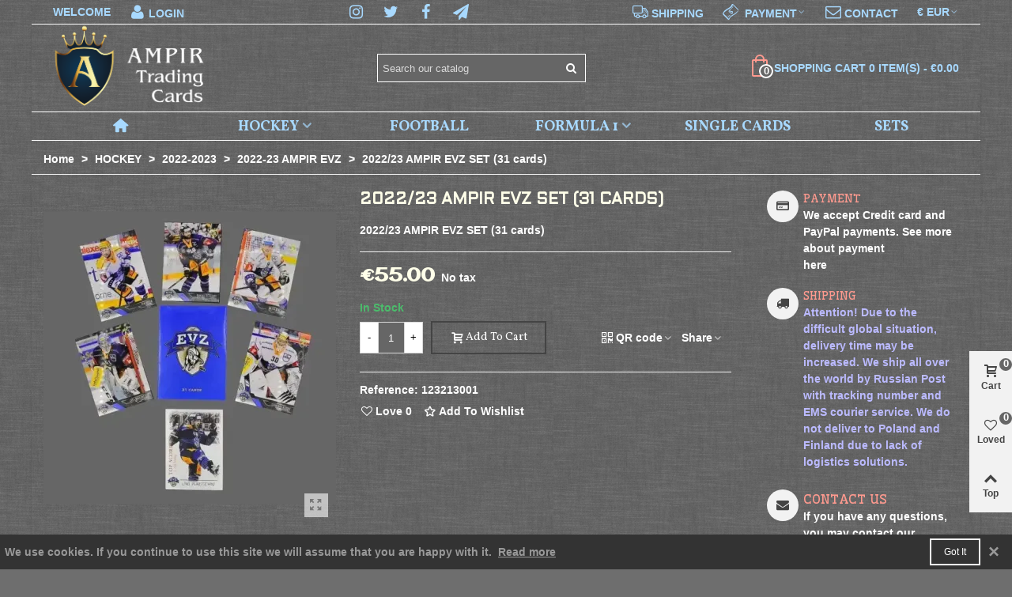

--- FILE ---
content_type: text/html; charset=utf-8
request_url: https://ampir.cards/2022-23-ampir-evz/123213001-2022-23-ampir-evz-set-31-cards.html
body_size: 33005
content:
<!doctype html>
<html lang="en">

  <head>
	
	  
  <meta charset="utf-8">


  <meta http-equiv="x-ua-compatible" content="ie=edge">



  <title>2022/23 AMPIR EVZ    SET (31 cards) | AMPIR Trading Cards</title>
  
    
  
  <meta name="description" content="Shop Ampir.Cards for 2022/23 AMPIR EVZ    SET (31 cards). Buy sports cards &amp; see our entire selection of hockey cards at low prices.">
  <meta name="keywords" content="Team EV Zug, Sports Cards, Hockey">
        <link rel="canonical" href="https://ampir.cards/2022-23-ampir-evz/123213001-2022-23-ampir-evz-set-31-cards.html">
    
                
  

<!--st begin -->

    <meta name="viewport" content="width=device-width, maximum-scale=1, initial-scale=1.0" />

    <meta property="og:type" content="product">
  <meta property="og:url" content="https://ampir.cards/2022-23-ampir-evz/123213001-2022-23-ampir-evz-set-31-cards.html">
  <meta property="og:title" content="2022/23 AMPIR EVZ    SET (31 cards) | AMPIR Trading Cards">
  <meta property="og:site_name" content="AMPIR Trading Cards">
  <meta property="og:description" content="Shop Ampir.Cards for 2022/23 AMPIR EVZ    SET (31 cards). Buy sports cards &amp; see our entire selection of hockey cards at low prices.">
  <meta property="og:image" content="https://ampir.cards/2969-medium_default/2022-23-ampir-evz-set-31-cards.jpg">
  <meta property="og:image:width" content="370">
  <meta property="og:image:height" content="423">
  <meta property="og:image:alt" content="2022/23 AMPIR EVZ    SET (31 cards)">
    <meta property="product:pretax_price:amount" content="55">
  <meta property="product:pretax_price:currency" content="EUR">
  <meta property="product:price:amount" content="55">
  <meta property="product:price:currency" content="EUR">
      <meta property="product:weight:value" content="160.000000">
  <meta property="product:weight:units" content="g">
  
<!--st end -->

  <link rel="icon" type="image/vnd.microsoft.icon" href="https://ampir.cards/img/favicon.ico?1712775134">
  <link rel="shortcut icon" type="image/x-icon" href="https://ampir.cards/img/favicon.ico?1712775134">
  <!--st begin -->
    <link rel="apple-touch-icon" sizes="180x180" href="/stupload/stthemeeditor/1b78d80acb5d8bfe120a8f49275fc14e.png?1714511083" />
      <link rel="icon" type="image/png" sizes="16x16" href="/stupload/stthemeeditor/9f7ec091289528f9a4d8c6ae2c013fa5.png?1714511083" />
      <link rel="icon" type="image/png" sizes="32x32" href="/stupload/stthemeeditor/a66a9fc943cfc0210e97e275320a9d84.png?1714511083" />
      <link rel="manifest" href="/stupload/stthemeeditor/1/site.webmanifest?1714511083" crossorigin="use-credentials">
      <link rel="mask-icon" href="/stupload/stthemeeditor/d80694aedab9564d4dd2c388b4451cd0.svg?1714511083" color="#e54d26">
      <meta name="msapplication-config" content="https://ampir.cards/stupload/stthemeeditor/1/browserconfig.xml?1714511083">
    
<!--st end -->

    <link rel="stylesheet" href="https://ampir.cards/themes/panda/assets/css/theme.css" media="all">
  <link rel="stylesheet" href="https://fonts.googleapis.com/css?family=Wellfleet|Aldrich|Aldrich|Aclonica|Vollkorn:700|Vollkorn|Vollkorn:regular|Wellfleet:regular|Wendy+One|Keania+One" media="all">
  <link rel="stylesheet" href="https://ampir.cards/themes/panda/assets/css/responsive.css" media="all">
  <link rel="stylesheet" href="https://ampir.cards/themes/panda/assets/css/responsive-lg.css" media="all">
  <link rel="stylesheet" href="https://ampir.cards/themes/panda/assets/css/responsive-xl.css" media="all">
  <link rel="stylesheet" href="https://ampir.cards/themes/panda/assets/css/responsive-xl-max.css" media="all">
  <link rel="stylesheet" href="https://ampir.cards/modules/stthemeeditor/views/css/animate.min.css" media="all">
  <link rel="stylesheet" href="https://ampir.cards/modules/stproductcomments/views/css/stproductcomments.css" media="all">
  <link rel="stylesheet" href="https://ampir.cards/js/jquery/ui/themes/base/minified/jquery-ui.min.css" media="all">
  <link rel="stylesheet" href="https://ampir.cards/js/jquery/ui/themes/base/minified/jquery.ui.theme.min.css" media="all">
  <link rel="stylesheet" href="https://ampir.cards/modules/stthemeeditor/views/css/customer-s1.css" media="all">
  <link rel="stylesheet" href="https://ampir.cards/modules/wkcustompayment/views/css/bannerslider.css" media="all">






  

  <script>
        var addtocart_animation = 0;
        var cart_ajax = true;
        var click_on_header_cart = 0;
        var confirm_report_message = "Are you sure report abuse ?";
        var dictRemoveFile = "Remove";
        var go_to_shopping_cart = 0;
        var hover_display_cp = 1;
        var prestashop = {"cart":{"products":[],"totals":{"total":{"type":"total","label":"Total","amount":0,"value":"\u20ac0.00"},"total_including_tax":{"type":"total","label":"Total (tax incl.)","amount":0,"value":"\u20ac0.00"},"total_excluding_tax":{"type":"total","label":"Total (tax excl.)","amount":0,"value":"\u20ac0.00"}},"subtotals":{"products":{"type":"products","label":"Subtotal","amount":0,"value":"\u20ac0.00"},"discounts":null,"shipping":{"type":"shipping","label":"Shipping","amount":0,"value":""},"tax":null},"products_count":0,"summary_string":"0 items","vouchers":{"allowed":1,"added":[]},"discounts":[],"minimalPurchase":20,"minimalPurchaseRequired":"A minimum shopping cart total of \u20ac20.00 (tax excl.) is required to validate your order. Current cart total is \u20ac0.00 (tax excl.)."},"currency":{"id":2,"name":"Euro","iso_code":"EUR","iso_code_num":"978","sign":"\u20ac"},"customer":{"lastname":null,"firstname":null,"email":null,"birthday":null,"newsletter":null,"newsletter_date_add":null,"optin":null,"website":null,"company":null,"siret":null,"ape":null,"is_logged":false,"gender":{"type":null,"name":null},"addresses":[]},"country":{"id_zone":"2","id_currency":"0","call_prefix":"1","iso_code":"US","active":"1","contains_states":"1","need_identification_number":"0","need_zip_code":"1","zip_code_format":"NNNNN","display_tax_label":"0","name":"United States","id":21},"language":{"name":"English (English)","iso_code":"en","locale":"en-US","language_code":"en-us","active":"1","is_rtl":"0","date_format_lite":"m\/d\/Y","date_format_full":"m\/d\/Y H:i:s","id":2},"page":{"title":"","canonical":"https:\/\/ampir.cards\/2022-23-ampir-evz\/123213001-2022-23-ampir-evz-set-31-cards.html","meta":{"title":"2022\/23 AMPIR EVZ    SET (31 cards) | AMPIR Trading Cards","description":"Shop Ampir.Cards for 2022\/23 AMPIR EVZ    SET (31 cards). Buy sports cards & see our entire selection of hockey cards at low prices.","keywords":"Team EV Zug, Sports Cards, Hockey","robots":"index"},"page_name":"product","body_classes":{"lang-en":true,"lang-rtl":false,"country-US":true,"currency-EUR":true,"layout-full-width":true,"page-product":true,"tax-display-disabled":true,"page-customer-account":false,"product-id-123213001":true,"product-2022\/23 AMPIR EVZ    SET (31 cards)":true,"product-id-category-22":true,"product-id-manufacturer-1":true,"product-id-supplier-1":true,"product-available-for-order":true},"admin_notifications":[],"password-policy":{"feedbacks":{"0":"Very weak","1":"Weak","2":"Average","3":"Strong","4":"Very strong","Straight rows of keys are easy to guess":"Straight rows of keys are easy to guess","Short keyboard patterns are easy to guess":"Short keyboard patterns are easy to guess","Use a longer keyboard pattern with more turns":"Use a longer keyboard pattern with more turns","Repeats like \"aaa\" are easy to guess":"Repeats like \"aaa\" are easy to guess","Repeats like \"abcabcabc\" are only slightly harder to guess than \"abc\"":"Repeats like \"abcabcabc\" are only slightly harder to guess than \"abc\"","Sequences like abc or 6543 are easy to guess":"Sequences like \"abc\" or \"6543\" are easy to guess.","Recent years are easy to guess":"Recent years are easy to guess","Dates are often easy to guess":"Dates are often easy to guess","This is a top-10 common password":"This is a top-10 common password","This is a top-100 common password":"This is a top-100 common password","This is a very common password":"This is a very common password","This is similar to a commonly used password":"This is similar to a commonly used password","A word by itself is easy to guess":"A word by itself is easy to guess","Names and surnames by themselves are easy to guess":"Names and surnames by themselves are easy to guess","Common names and surnames are easy to guess":"Common names and surnames are easy to guess","Use a few words, avoid common phrases":"Use a few words, avoid common phrases","No need for symbols, digits, or uppercase letters":"No need for symbols, digits, or uppercase letters","Avoid repeated words and characters":"Avoid repeated words and characters","Avoid sequences":"Avoid sequences","Avoid recent years":"Avoid recent years","Avoid years that are associated with you":"Avoid years that are associated with you","Avoid dates and years that are associated with you":"Avoid dates and years that are associated with you","Capitalization doesn't help very much":"Capitalization doesn't help very much","All-uppercase is almost as easy to guess as all-lowercase":"All-uppercase is almost as easy to guess as all-lowercase","Reversed words aren't much harder to guess":"Reversed words aren't much harder to guess","Predictable substitutions like '@' instead of 'a' don't help very much":"Predictable substitutions like \"@\" instead of \"a\" don't help very much.","Add another word or two. Uncommon words are better.":"Add another word or two. Uncommon words are better."}}},"shop":{"name":"AMPIR Trading Cards","logo":"https:\/\/ampir.cards\/img\/logo-1712775134.jpg","stores_icon":"https:\/\/ampir.cards\/img\/logo_stores.png","favicon":"https:\/\/ampir.cards\/img\/favicon.ico"},"core_js_public_path":"\/themes\/","urls":{"base_url":"https:\/\/ampir.cards\/","current_url":"https:\/\/ampir.cards\/2022-23-ampir-evz\/123213001-2022-23-ampir-evz-set-31-cards.html","shop_domain_url":"https:\/\/ampir.cards","img_ps_url":"https:\/\/ampir.cards\/img\/","img_cat_url":"https:\/\/ampir.cards\/img\/c\/","img_lang_url":"https:\/\/ampir.cards\/img\/l\/","img_prod_url":"https:\/\/ampir.cards\/img\/p\/","img_manu_url":"https:\/\/ampir.cards\/img\/m\/","img_sup_url":"https:\/\/ampir.cards\/img\/su\/","img_ship_url":"https:\/\/ampir.cards\/img\/s\/","img_store_url":"https:\/\/ampir.cards\/img\/st\/","img_col_url":"https:\/\/ampir.cards\/img\/co\/","img_url":"https:\/\/ampir.cards\/themes\/panda\/assets\/img\/","css_url":"https:\/\/ampir.cards\/themes\/panda\/assets\/css\/","js_url":"https:\/\/ampir.cards\/themes\/panda\/assets\/js\/","pic_url":"https:\/\/ampir.cards\/upload\/","theme_assets":"https:\/\/ampir.cards\/themes\/panda\/assets\/","theme_dir":"https:\/\/ampir.cards\/themes\/panda\/","pages":{"address":"https:\/\/ampir.cards\/address","addresses":"https:\/\/ampir.cards\/addresses","authentication":"https:\/\/ampir.cards\/login","manufacturer":"https:\/\/ampir.cards\/brands","cart":"https:\/\/ampir.cards\/cart","category":"https:\/\/ampir.cards\/index.php?controller=category","cms":"https:\/\/ampir.cards\/index.php?controller=cms","contact":"https:\/\/ampir.cards\/contact-us","discount":"https:\/\/ampir.cards\/discount","guest_tracking":"https:\/\/ampir.cards\/guest-tracking","history":"https:\/\/ampir.cards\/order-history","identity":"https:\/\/ampir.cards\/identity","index":"https:\/\/ampir.cards\/","my_account":"https:\/\/ampir.cards\/my-account","order_confirmation":"https:\/\/ampir.cards\/order-confirmation","order_detail":"https:\/\/ampir.cards\/index.php?controller=order-detail","order_follow":"https:\/\/ampir.cards\/order-follow","order":"https:\/\/ampir.cards\/order","order_return":"https:\/\/ampir.cards\/index.php?controller=order-return","order_slip":"https:\/\/ampir.cards\/credit-slip","pagenotfound":"https:\/\/ampir.cards\/page-not-found","password":"https:\/\/ampir.cards\/password-recovery","pdf_invoice":"https:\/\/ampir.cards\/index.php?controller=pdf-invoice","pdf_order_return":"https:\/\/ampir.cards\/index.php?controller=pdf-order-return","pdf_order_slip":"https:\/\/ampir.cards\/index.php?controller=pdf-order-slip","prices_drop":"https:\/\/ampir.cards\/prices-drop","product":"https:\/\/ampir.cards\/index.php?controller=product","registration":"https:\/\/ampir.cards\/registration","search":"https:\/\/ampir.cards\/search","sitemap":"https:\/\/ampir.cards\/sitemap","stores":"https:\/\/ampir.cards\/stores","supplier":"https:\/\/ampir.cards\/suppliers","new_products":"https:\/\/ampir.cards\/new-products","brands":"https:\/\/ampir.cards\/brands","register":"https:\/\/ampir.cards\/registration","order_login":"https:\/\/ampir.cards\/order?login=1"},"alternative_langs":[],"actions":{"logout":"https:\/\/ampir.cards\/?mylogout="},"no_picture_image":{"bySize":{"cart_default":{"url":"https:\/\/ampir.cards\/img\/p\/en-default-cart_default.jpg","width":70,"height":80},"small_default":{"url":"https:\/\/ampir.cards\/img\/p\/en-default-small_default.jpg","width":105,"height":120},"cart_default_2x":{"url":"https:\/\/ampir.cards\/img\/p\/en-default-cart_default_2x.jpg","width":140,"height":160},"small_default_2x":{"url":"https:\/\/ampir.cards\/img\/p\/en-default-small_default_2x.jpg","width":210,"height":240},"home_default":{"url":"https:\/\/ampir.cards\/img\/p\/en-default-home_default.jpg","width":280,"height":320},"medium_default":{"url":"https:\/\/ampir.cards\/img\/p\/en-default-medium_default.jpg","width":370,"height":423},"home_default_2x":{"url":"https:\/\/ampir.cards\/img\/p\/en-default-home_default_2x.jpg","width":560,"height":640},"large_default":{"url":"https:\/\/ampir.cards\/img\/p\/en-default-large_default.jpg","width":700,"height":800},"large_default_2x":{"url":"https:\/\/ampir.cards\/img\/p\/en-default-large_default_2x.jpg","width":700,"height":800},"medium_default_2x":{"url":"https:\/\/ampir.cards\/img\/p\/en-default-medium_default_2x.jpg","width":740,"height":846},"superlarge_default":{"url":"https:\/\/ampir.cards\/img\/p\/en-default-superlarge_default.jpg","width":800,"height":800}},"small":{"url":"https:\/\/ampir.cards\/img\/p\/en-default-cart_default.jpg","width":70,"height":80},"medium":{"url":"https:\/\/ampir.cards\/img\/p\/en-default-medium_default.jpg","width":370,"height":423},"large":{"url":"https:\/\/ampir.cards\/img\/p\/en-default-superlarge_default.jpg","width":800,"height":800},"legend":""}},"configuration":{"display_taxes_label":false,"display_prices_tax_incl":false,"is_catalog":false,"show_prices":true,"opt_in":{"partner":false},"quantity_discount":{"type":"discount","label":"Unit discount"},"voucher_enabled":1,"return_enabled":0},"field_required":[],"breadcrumb":{"links":[{"title":"Home","url":"https:\/\/ampir.cards\/"},{"title":"HOCKEY","url":"https:\/\/ampir.cards\/3-hockey"},{"title":"2022-2023","url":"https:\/\/ampir.cards\/13-2022-2023"},{"title":"2022-23 AMPIR EVZ","url":"https:\/\/ampir.cards\/22-2022-23-ampir-evz"},{"title":"2022\/23 AMPIR EVZ    SET (31 cards)","url":"https:\/\/ampir.cards\/2022-23-ampir-evz\/123213001-2022-23-ampir-evz-set-31-cards.html"}],"count":5},"link":{"protocol_link":"https:\/\/","protocol_content":"https:\/\/"},"time":1769442000,"static_token":"96bd4f848448019a1fb2ca780b81eadc","token":"87a1e784a21e849679b00283e9d264e6","debug":false};
        var quick_search_as = true;
        var quick_search_as_min = 1;
        var quick_search_as_size = 6;
        var st_cart_page_url = "\/\/ampir.cards\/cart?action=show";
        var st_maximum_already_message = "You already have the maximum quantity available for this product.";
        var st_myloved_url = "https:\/\/ampir.cards\/module\/stlovedproduct\/myloved";
        var st_pc_display_format = "#left \/ #max Characters left.";
        var st_pc_max = "500";
        var st_pc_max_images = "6";
        var st_refresh_url = "\/\/ampir.cards\/module\/stshoppingcart\/ajax";
        var stlove_bos = [];
        var stlove_login = 0;
        var stlove_pros = [];
        var stmywishlist_url = "https:\/\/ampir.cards\/module\/stwishlist\/mywishlist";
        var stproductcomments_controller_url = "https:\/\/ampir.cards\/module\/stproductcomments\/default?secure_key=a7cb443f2b455621fa63fb346c7b605f";
        var stproductcomments_url = "https:\/\/ampir.cards\/module\/stproductcomments\/default";
        var sttheme = {"cookie_domain":"ampir.cards","cookie_path":"\/","drop_down":0,"magnificpopup_tprev":"Previous","magnificpopup_tnext":"Next","magnificpopup_tcounter":"%curr% of %total%","theme_version":"2.8.6","ps_version":"8.2.1","is_rtl":0,"is_mobile_device":false,"gallery_image_type":"medium_default","thumb_image_type":"cart_default","responsive_max":1,"fullwidth":0,"responsive":"1","product_view_swither":"1","infinite_scroll":"0","cate_pro_lazy":"1","sticky_column":"0","filter_position":"0","sticky_option":0,"product_thumbnails":"6","pro_thumnbs_per_fw":2,"pro_thumnbs_per_xxl":1,"pro_thumnbs_per_xl":1,"pro_thumnbs_per_lg":1,"pro_thumnbs_per_md":3,"pro_thumnbs_per_sm":2,"pro_thumnbs_per_xs":1,"pro_thumnbs_per_odd_fw":0,"pro_thumnbs_per_odd_xxl":0,"pro_thumnbs_per_odd_xl":0,"pro_thumnbs_per_odd_lg":0,"pro_thumnbs_per_odd_md":0,"pro_thumnbs_per_odd_sm":0,"pro_thumnbs_per_odd_xs":0,"pro_kk_per_fw":"1","pro_kk_per_xxl":"1","pro_kk_per_xl":"1","pro_kk_per_lg":"1","pro_kk_per_md":"1","pro_kk_per_sm":"1","pro_kk_per_xs":"1","categories_per_fw":"1","categories_per_xxl":"6","categories_per_xl":"5","categories_per_lg":"5","categories_per_md":"4","categories_per_sm":"3","categories_per_xs":"2","enable_zoom":0,"enable_thickbox":1,"retina":"1","sticky_mobile_header":"2","sticky_mobile_header_height":"0","use_mobile_header":"1","pro_image_column_md":"4","submemus_animation":0,"submemus_action":0,"pro_quantity_input":"2","popup_vertical_fit":"1","pro_tm_slider":"0","pro_tm_slider_cate":"0","buy_now":"0","lazyload_main_gallery":"0","product_views":"0","pro_images":[{"cover":"1","id_image":"2969","legend":"","position":"1","bySize":{"superlarge_default":{"url":"https:\/\/ampir.cards\/2969-superlarge_default\/2022-23-ampir-evz-set-31-cards.jpg","width":800,"height":800},"medium_default_2x":{"url":"https:\/\/ampir.cards\/2969-medium_default_2x\/2022-23-ampir-evz-set-31-cards.jpg","width":740,"height":846},"large_default":{"url":"https:\/\/ampir.cards\/2969-large_default\/2022-23-ampir-evz-set-31-cards.jpg","width":700,"height":800},"large_default_2x":{"url":"https:\/\/ampir.cards\/2969-large_default_2x\/2022-23-ampir-evz-set-31-cards.jpg","width":700,"height":800},"home_default_2x":{"url":"https:\/\/ampir.cards\/2969-home_default_2x\/2022-23-ampir-evz-set-31-cards.jpg","width":560,"height":640},"medium_default":{"url":"https:\/\/ampir.cards\/2969-medium_default\/2022-23-ampir-evz-set-31-cards.jpg","width":370,"height":423},"home_default":{"url":"https:\/\/ampir.cards\/2969-home_default\/2022-23-ampir-evz-set-31-cards.jpg","width":280,"height":320},"small_default_2x":{"url":"https:\/\/ampir.cards\/2969-small_default_2x\/2022-23-ampir-evz-set-31-cards.jpg","width":210,"height":240},"cart_default_2x":{"url":"https:\/\/ampir.cards\/2969-cart_default_2x\/2022-23-ampir-evz-set-31-cards.jpg","width":140,"height":160},"small_default":{"url":"https:\/\/ampir.cards\/2969-small_default\/2022-23-ampir-evz-set-31-cards.jpg","width":105,"height":120},"cart_default":{"url":"https:\/\/ampir.cards\/2969-cart_default\/2022-23-ampir-evz-set-31-cards.jpg","width":70,"height":80}}},{"cover":null,"id_image":"2970","legend":"","position":"2","bySize":{"superlarge_default":{"url":"https:\/\/ampir.cards\/2970-superlarge_default\/2022-23-ampir-evz-set-31-cards.jpg","width":800,"height":800},"medium_default_2x":{"url":"https:\/\/ampir.cards\/2970-medium_default_2x\/2022-23-ampir-evz-set-31-cards.jpg","width":740,"height":846},"large_default":{"url":"https:\/\/ampir.cards\/2970-large_default\/2022-23-ampir-evz-set-31-cards.jpg","width":700,"height":800},"large_default_2x":{"url":"https:\/\/ampir.cards\/2970-large_default_2x\/2022-23-ampir-evz-set-31-cards.jpg","width":700,"height":800},"home_default_2x":{"url":"https:\/\/ampir.cards\/2970-home_default_2x\/2022-23-ampir-evz-set-31-cards.jpg","width":560,"height":640},"medium_default":{"url":"https:\/\/ampir.cards\/2970-medium_default\/2022-23-ampir-evz-set-31-cards.jpg","width":370,"height":423},"home_default":{"url":"https:\/\/ampir.cards\/2970-home_default\/2022-23-ampir-evz-set-31-cards.jpg","width":280,"height":320},"small_default_2x":{"url":"https:\/\/ampir.cards\/2970-small_default_2x\/2022-23-ampir-evz-set-31-cards.jpg","width":210,"height":240},"cart_default_2x":{"url":"https:\/\/ampir.cards\/2970-cart_default_2x\/2022-23-ampir-evz-set-31-cards.jpg","width":140,"height":160},"small_default":{"url":"https:\/\/ampir.cards\/2970-small_default\/2022-23-ampir-evz-set-31-cards.jpg","width":105,"height":120},"cart_default":{"url":"https:\/\/ampir.cards\/2970-cart_default\/2022-23-ampir-evz-set-31-cards.jpg","width":70,"height":80}}},{"cover":null,"id_image":"2971","legend":"","position":"3","bySize":{"superlarge_default":{"url":"https:\/\/ampir.cards\/2971-superlarge_default\/2022-23-ampir-evz-set-31-cards.jpg","width":800,"height":800},"medium_default_2x":{"url":"https:\/\/ampir.cards\/2971-medium_default_2x\/2022-23-ampir-evz-set-31-cards.jpg","width":740,"height":846},"large_default":{"url":"https:\/\/ampir.cards\/2971-large_default\/2022-23-ampir-evz-set-31-cards.jpg","width":700,"height":800},"large_default_2x":{"url":"https:\/\/ampir.cards\/2971-large_default_2x\/2022-23-ampir-evz-set-31-cards.jpg","width":700,"height":800},"home_default_2x":{"url":"https:\/\/ampir.cards\/2971-home_default_2x\/2022-23-ampir-evz-set-31-cards.jpg","width":560,"height":640},"medium_default":{"url":"https:\/\/ampir.cards\/2971-medium_default\/2022-23-ampir-evz-set-31-cards.jpg","width":370,"height":423},"home_default":{"url":"https:\/\/ampir.cards\/2971-home_default\/2022-23-ampir-evz-set-31-cards.jpg","width":280,"height":320},"small_default_2x":{"url":"https:\/\/ampir.cards\/2971-small_default_2x\/2022-23-ampir-evz-set-31-cards.jpg","width":210,"height":240},"cart_default_2x":{"url":"https:\/\/ampir.cards\/2971-cart_default_2x\/2022-23-ampir-evz-set-31-cards.jpg","width":140,"height":160},"small_default":{"url":"https:\/\/ampir.cards\/2971-small_default\/2022-23-ampir-evz-set-31-cards.jpg","width":105,"height":120},"cart_default":{"url":"https:\/\/ampir.cards\/2971-cart_default\/2022-23-ampir-evz-set-31-cards.jpg","width":70,"height":80}}}]};
        var stwish_pros = [];
        var wrongemailaddress_stnewsletter = "Invalid email address";
      </script>

<!--st end -->

  <style>.userinfo_mod_top.top_bar_item .header_icon_btn_icon i, .quick_login.top_bar_item .header_icon_btn_icon i, .login.top_bar_item .header_icon_btn_icon i{font-size:20px;}</style>
<style>#multilink_6 .st_custom_link_icon {font-size:20px;}#multilink_7 .st_custom_link_icon {font-size:20px;}#multilink_8 .st_custom_link_icon {font-size:20px;}#multilink_9 .st_custom_link_icon {font-size:20px;}#multilink_10 .st_custom_link_icon {font-size:20px;}#multilink_11 .st_custom_link_icon {font-size:20px;}#multilink_12 .st_custom_link_icon {font-size:20px;}</style>
<style>#st_header .search_widget_block{width:280px;}#st_header .search_widget_form_inner.input-group-with-border{border-color:#ffffff;}#st_header .search_widget_btn.btn{border-color:#ffffff;}.popsearch{background:#666666;}.popsearch .search_widget_form_inner.input-group-with-border{border-color:#ffffff;}.popsearch .search_widget_btn.btn{border-color:#ffffff;}.popsearch .search_widget_text{background-color:#666666;}.popsearch .search_widget_btn{background-color:#666666;}.popsearch .search_widget_text{color:#ffffff;}.popsearch .search_widget_btn{color:#ffffff;}.popsearch .popsearch_close{color:#ffffff;}.popsearch .search_widget_text::placeholder{color:rgba(255, 255, 255, 0.8);}</style>
<style>
#st_mega_menu_wrap #st_menu_6 .stmenu_sub, #st_mega_menu_wrap #st_menu_6 .stmenu_multi_level ul, #st_mega_menu_wrap #st_menu_6 .mu_level_2 ul,#st_mega_menu_column_block #st_menu_6 .stmenu_sub, #st_mega_menu_column_block #st_menu_6 .stmenu_multi_level ul, #st_mega_menu_column_block #st_menu_6 .mu_level_2 ul,#st_mega_menu_wrap #st_menu_6 .stmenu_vs{background-color:#666666;}#st_mega_menu_wrap #st_menu_14 .stmenu_sub, #st_mega_menu_wrap #st_menu_14 .stmenu_multi_level ul, #st_mega_menu_wrap #st_menu_14 .mu_level_2 ul,#st_mega_menu_column_block #st_menu_14 .stmenu_sub, #st_mega_menu_column_block #st_menu_14 .stmenu_multi_level ul, #st_mega_menu_column_block #st_menu_14 .mu_level_2 ul,#st_mega_menu_wrap #st_menu_14 .stmenu_vs{background-color:#666666;}#st_mega_menu_wrap #st_menu_15 .stmenu_sub, #st_mega_menu_wrap #st_menu_15 .stmenu_multi_level ul, #st_mega_menu_wrap #st_menu_15 .mu_level_2 ul,#st_mega_menu_column_block #st_menu_15 .stmenu_sub, #st_mega_menu_column_block #st_menu_15 .stmenu_multi_level ul, #st_mega_menu_column_block #st_menu_15 .mu_level_2 ul,#st_mega_menu_wrap #st_menu_15 .stmenu_vs{background-color:#666666;}#st_mega_menu_wrap #st_menu_16 .stmenu_sub, #st_mega_menu_wrap #st_menu_16 .stmenu_multi_level ul, #st_mega_menu_wrap #st_menu_16 .mu_level_2 ul,#st_mega_menu_column_block #st_menu_16 .stmenu_sub, #st_mega_menu_column_block #st_menu_16 .stmenu_multi_level ul, #st_mega_menu_column_block #st_menu_16 .mu_level_2 ul,#st_mega_menu_wrap #st_menu_16 .stmenu_vs{background-color:#666666;}#st_mega_menu_wrap #st_menu_17 .stmenu_sub, #st_mega_menu_wrap #st_menu_17 .stmenu_multi_level ul, #st_mega_menu_wrap #st_menu_17 .mu_level_2 ul,#st_mega_menu_column_block #st_menu_17 .stmenu_sub, #st_mega_menu_column_block #st_menu_17 .stmenu_multi_level ul, #st_mega_menu_column_block #st_menu_17 .mu_level_2 ul,#st_mega_menu_wrap #st_menu_17 .stmenu_vs{background-color:#666666;}
</style>
<style>#steasy_column_5{padding-top: 0px;}#steasy_column_5{padding-bottom: 0px;}#steasy_column_6{padding-top: 0px;}#steasy_column_6{padding-bottom: 0px;}#steasy_element_7 .easy_icon_with_text_4_1 .easy_icon{color: #777777;}#steasy_element_7 .easy_icon_with_text_4_1 .easy_icon{background-color: #ffffff;}#steasy_element_7 .easy_icon_with_text_4_1:hover .easy_icon{background-color: #ffffff;}#steasy_element_7 .easy_icon_with_text_4_1 .easy_icon{font-size: 16px;}#steasy_element_7 .easy_icon_with_text_4_1 .easy_icon{width: 20px;height: 20px;line-height: 20px;}#steasy_element_8 .easy_icon_with_text_4_1 .easy_icon{color: #777777;}#steasy_element_8 .easy_icon_with_text_4_1 .easy_icon{background-color: #ffffff;}#steasy_element_8 .easy_icon_with_text_4_1:hover .easy_icon{background-color: #ffffff;}#steasy_element_8 .easy_icon_with_text_4_1 .easy_icon{font-size: 16px;}#steasy_element_8 .easy_icon_with_text_4_1 .easy_icon{width: 20px;height: 20px;line-height: 20px;}#easycontent_5 .title_block_inner{color:#ff9a8f;}#steasy_column_7{padding-top: 0px;}#steasy_column_7{padding-bottom: 0px;}#steasy_column_8{padding-top: 0px;}#steasy_column_8{padding-bottom: 0px;}#steasy_element_10 .easy_icon_with_text_4_1 .easy_icon{font-size: 16px;}#steasy_element_10 .easy_icon_with_text_4_1 .easy_icon{width: 40px;height: 40px;line-height: 40px;}#steasy_element_10 .easy_icon_with_text_4_1 .easy_header{color: #ff9a8f;}#steasy_element_10 .easy_icon_with_text_4_1 .easy_header{font-size: 14px;}#steasy_element_10 .easy_icon_with_text_4_1 .easy_header{font-family: Wellfleet;}#steasy_element_10 .easy_icon_with_text_4_1 .easy_header{font-weight:normal;}#steasy_element_10 .steasy_element_item{padding-bottom: 12px;}#steasy_element_10 .steasy_element_item{padding-left: 15px;padding-right: 15px;}#steasy_element_11 .easy_icon_with_text_4_1 .easy_icon{font-size: 16px;}#steasy_element_11 .easy_icon_with_text_4_1 .easy_icon{width: 40px;height: 40px;line-height: 40px;}#steasy_element_11 .easy_icon_with_text_4_1 .easy_header{color: #ff9a8f;}#steasy_element_11 .easy_icon_with_text_4_1 .easy_header{font-size: 14px;}#steasy_element_11 .easy_icon_with_text_4_1 .easy_header{font-family: Wellfleet;}#steasy_element_11 .easy_icon_with_text_4_1 .easy_header{font-weight:normal;}#steasy_element_11 .easy_icon_with_text_4_1 .easy_text{color: #bbbaff;}#steasy_element_11 .steasy_element_item{padding-bottom: 12px;}#steasy_element_11 .steasy_element_item{padding-left: 15px;padding-right: 15px;}#steasy_element_12 .easy_icon_with_text_4_1 .easy_icon{font-size: 16px;}#steasy_element_12 .easy_icon_with_text_4_1 .easy_icon{width: 40px;height: 40px;line-height: 40px;}#steasy_element_12 .easy_icon_with_text_4_1 .easy_header{color: #ff9a8f;}#steasy_element_12 .easy_icon_with_text_4_1 .easy_header{font-family: Wellfleet;}#steasy_element_12 .easy_icon_with_text_4_1 .easy_header{font-weight:normal;}#steasy_element_12 .steasy_element_item{padding-bottom: 12px;}#steasy_element_12 .steasy_element_item{padding-left: 15px;padding-right: 15px;}</style>
<style>.stfeaturedslider_container.products_container .title_style_0,.stfeaturedslider_container.products_container .title_style_0 .title_block_inner{border-bottom-width:0px;}.stfeaturedslider_container.products_container .title_style_0 .title_block_inner{margin-bottom:-0px;}.stfeaturedslider_container.products_container .title_style_1 .flex_child, .stfeaturedslider_container.products_container .title_style_3 .flex_child{border-bottom-width:0px;}.stfeaturedslider_container.products_container .title_style_2 .flex_child{border-bottom-width:0px;border-top-width:0px;}</style>
<style>.sthomenew_container .product_list.grid .product_list_item{padding-left:8px;padding-right:8px;}.sthomenew_container .product_list.grid{margin-left:-8px;margin-right:-8px;}</style>
<style>.st_banner_block_1 .st_image_layered_description, a.st_banner_block_1 , .st_banner_block_1 .st_image_layered_description a{color:#ffffff;} .st_banner_block_1 .separater{border-color:#ffffff;}.st_banner_block_2 .st_image_layered_description, a.st_banner_block_2 , .st_banner_block_2 .st_image_layered_description a{color:#ffffff;} .st_banner_block_2 .separater{border-color:#ffffff;}.st_banner_block_3 .st_image_layered_description, a.st_banner_block_3 , .st_banner_block_3 .st_image_layered_description a{color:#ffffff;} .st_banner_block_3 .separater{border-color:#ffffff;}.st_banner_block_4 .st_image_layered_description, a.st_banner_block_4 , .st_banner_block_4 .st_image_layered_description a{color:#ffffff;} .st_banner_block_4 .separater{border-color:#ffffff;}</style>
<style>.stspecialslider_container.products_container{background-image: url(https://ampir.cards/modules/stthemeeditor/patterns/12.png);background-repeat: repeat;}</style>
<style>#st_news_letter_1 .st_news_letter_form_inner{max-width:258px;}#st_news_letter_1 .st_news_letter_input{height:35px;}#st_news_letter_1 .st_news_letter_input{color:#ffffff;}#st_news_letter_1 .st_news_letter_input{background-color:#666666;}#st_news_letter_1 .input-group-with-border{border-color:#ffffff;}#st_news_letter_1 .st_news_letter_submit{background-color:#666666;}</style>
<style>.add_to_love.layer_btn{background:#666666;}.love_product .btn_text{margin-right:4px;}</style>
<style>#st_notification_1 {padding-top:4px;padding-bottom:4px;}#st_notification_1 {padding-left:6px;padding-right:6px;}#st_notification_1 .style_content, #st_notification_1 .style_content a{color:#999999;}#st_notification_1 .st_notification_close_inline{color:#999999;}#st_notification_1 .style_content a:hover{color:#E54D26;}#st_notification_1 {background:rgba(51,51,51,1);}#st_notification_1 .style_content .notification_buttons .btn{color:#ffffff;}#st_notification_1 .style_content .notification_buttons .btn{border-color:#ffffff;}#st_notification_1 .style_content .notification_buttons .btn:hover{color:#444444;}#st_notification_1 .style_content .notification_buttons .btn:hover{border-color:#ffffff;}#st_notification_1 .style_content .notification_buttons .btn{-webkit-box-shadow: inset 0 0 0 0 #ffffff; box-shadow: inset 0 0 0 0 #ffffff;}#st_notification_1 .style_content .notification_buttons .btn:hover{-webkit-box-shadow: inset 300px 0 0 0 #ffffff; box-shadow: inset 300px 0 0 0 #ffffff;background-color:transparent;}</style>
<style> .breadcrumb_spacing{height:20px;} #page_banner_container_2 {padding-top: 8px;} #page_banner_container_2 {padding-bottom: 8px;} #page_banner_container_2 {margin-top:5px;}</style>
<style>.strelatedproducts_container.products_container{background-image: url(https://ampir.cards/modules/stthemeeditor/patterns/12.png);background-repeat: repeat;}.strelatedproducts_container .ajax_block_product .s_title_block a, .strelatedproducts_container .ajax_block_product .old_price, .strelatedproducts_container .ajax_block_product .product_desc{color:#ffffff;}</style>
<style>#side_products_cart{right: 0; left: auto; border-left-width: 4px;border-right-width: 0;}.is_rtl #side_products_cart{left: 0; right: auto;border-left-width:0;border-right-width: 4px;}#side_loved{right: 0; left: auto; border-left-width: 4px;border-right-width: 0;}.is_rtl #side_loved{left: 0; right: auto;border-left-width:0;border-right-width: 4px;}#side_mobile_nav{right: 0; left: auto; border-left-width: 4px;border-right-width: 0;}.is_rtl #side_mobile_nav{left: 0; right: auto;border-left-width:0;border-right-width: 4px;}#side_stmobilemenu{right: auto; left: 0; border-left-width: 0;border-right-width: 4px;}.is_rtl #side_stmobilemenu{left: auto; right: 0;border-left-width:4px;border-right-width: 0;}#rightbar{-webkit-flex-grow: 3; -moz-flex-grow: 3; flex-grow: 3; -ms-flex-positive: 3;}#leftbar{-webkit-flex-grow: 0; -moz-flex-grow: 0; flex-grow: 0; -ms-flex-positive: 0;}#rightbar{top:auto; bottom:10%;}#leftbar{top:auto; bottom:0%;}</style>
<style>.social_share_1{color:#ffffff!important;}.social_share_1{background-color:#55ACEE!important;}.social_share_1:hover{color:#ffffff!important;}.social_share_1:hover{background-color:#407EAF!important;}.social_share_2{color:#ffffff!important;}.social_share_2{background-color:#3b5998!important;}.social_share_2:hover{color:#ffffff!important;}.social_share_2:hover{background-color:#2E4674!important;}.social_share_3{color:#ffffff!important;}.social_share_3{background-color:#DD4D40!important;}.social_share_3:hover{color:#ffffff!important;}.social_share_3:hover{background-color:#2E4674!important;}.social_share_4{color:#ffffff!important;}.social_share_4{background-color:#BD081C!important;}.social_share_4:hover{color:#ffffff!important;}.social_share_4:hover{background-color:#8B0815!important;}</style>
<style>.st_sticker_1{color:#dfffc0;}.st_sticker_1{border-color:#dfffc0;}.st_sticker_1{border-width:1px;}.st_sticker_1{-webkit-border-radius: 5px;-moz-border-radius: 5px;border-radius: 5px;}.st_sticker_1{font-size:15px;}.st_sticker_1{font-family: Wendy One;}.st_sticker_1{font-weight:normal;}.st_sticker_1{left:45px;}.st_sticker_1{top:20px;}.st_sticker_2{border-color:#999999;}.st_sticker_2{border-width:2px;}.st_sticker_2{right:0px;}.st_sticker_2{top:0px;}.st_sticker_4{color:#ffdfb1;}.st_sticker_4{border-color:#999999;}.st_sticker_4{border-width:2px;}.st_sticker_4{font-size:16px;}.st_sticker_4{font-family: Keania One;}.st_sticker_4{font-weight:normal;}</style>
<style>.stviewedproducts_container.products_container{background-image: url(https://ampir.cards/modules/stthemeeditor/patterns/12.png);background-repeat: repeat;}</style>
<style>.stproductcomments_container.products_container{background-image: url(https://ampir.cards/modules/stproductcomments/views/patterns/12.png);background-repeat: repeat;}</style>


	
  </head>
  <body id="product" class="product lang-en country-us currency-eur layout-full-width page-product tax-display-disabled product-id-123213001 product-2022-23-ampir-evz-set--31-cards product-id-category-22 product-id-manufacturer-1 product-id-supplier-1 product-available-for-order   lang_en  dropdown_menu_event_0 
   desktop_device  slide_lr_column        is_logged_0 	 hide-left-column hide-right-column 
  ">	
      
    
	<div id="st-container" class="st-container st-effect-0">
	  <div class="st-pusher">
		<div class="st-content"><!-- this is the wrapper for the content -->
		  <div class="st-content-inner">
	<!-- off-canvas-end -->

	<main id="body_wrapper">
	  <div id="page_wrapper" class=" boxed_page_wrapper " 
 itemscope itemtype="https://schema.org/Product" >
	  
			  
	  <div class="header-container   header_sticky_option_0">
	  <header id="st_header" class="animated fast">
		
		  
    

            <div id="top_bar" class="nav_bar space-s " >
      <div class="wide_container_box wide_container">
        <div id="top_bar_container" class="container">
          <div id="top_bar_row" class="flex_container">
            <nav id="nav_left" class="flex_float_left"><div class="flex_box"><!-- MODULE st stcustomersignin -->
		<span class="welcome top_bar_item "><span class="header_item">Welcome</span></span>				<a class="login top_bar_item header_icon_btn_2" href="https://ampir.cards/my-account" rel="nofollow" title="Log in to your customer account"><span class="header_item"><span class="header_icon_btn_icon header_v_align_m  mar_r4 "><i class="fto-user icon_btn fs_lg"></i></span><span class="header_icon_btn_text header_v_align_m">Login</span></span></a>
		<!-- /MODULE st stcustomersignin --></div></nav>
            <nav id="nav_center" class="flex_float_center"><div class="flex_box"><!-- MODULE st stmultilink -->
    <div id="multilink_9" class="stlinkgroups_top dropdown_wrap first-item top_bar_item"><a href="https://www.instagram.com/ampircards/" title=""  rel="nofollow"   class="dropdown_tri  header_item" aria-haspopup="true" aria-expanded="false"><i class="fto-instagram-1 st_custom_link_icon "></i><span id="multilink_lable_9"></span><i class="fto-angle-down arrow_down arrow"></i><i class="fto-angle-up arrow_up arrow"></i></a>            </div>
    <div id="multilink_10" class="stlinkgroups_top dropdown_wrap  top_bar_item"><a href="https://twitter.com/ampir_cards" title=""  rel="nofollow"   class="dropdown_tri  header_item" aria-haspopup="true" aria-expanded="false"><i class="fto-twitter st_custom_link_icon "></i><span id="multilink_lable_10"></span><i class="fto-angle-down arrow_down arrow"></i><i class="fto-angle-up arrow_up arrow"></i></a>            </div>
    <div id="multilink_11" class="stlinkgroups_top dropdown_wrap  top_bar_item"><a href="https://www.facebook.com/ampircards/" title=""  rel="nofollow"   class="dropdown_tri  header_item" aria-haspopup="true" aria-expanded="false"><i class="fto-facebook st_custom_link_icon "></i><span id="multilink_lable_11"></span><i class="fto-angle-down arrow_down arrow"></i><i class="fto-angle-up arrow_up arrow"></i></a>            </div>
    <div id="multilink_12" class="stlinkgroups_top dropdown_wrap  top_bar_item"><a href="https://t.me/ampir_cards" title=""  rel="nofollow"   class="dropdown_tri  header_item" aria-haspopup="true" aria-expanded="false"><i class="fto-paper-plane-1 st_custom_link_icon "></i><span id="multilink_lable_12"></span><i class="fto-angle-down arrow_down arrow"></i><i class="fto-angle-up arrow_up arrow"></i></a>            </div>
<!-- /MODULE st stmultilink -->
</div></nav>
            <nav id="nav_right" class="flex_float_right"><div class="flex_box"><!-- MODULE st stmultilink -->
    <div id="multilink_6" class="stlinkgroups_top dropdown_wrap first-item top_bar_item"><a href="/content/6-shipping" title="     Shipping"  rel="nofollow"   class="dropdown_tri  header_item" aria-haspopup="true" aria-expanded="false"><i class="fto-truck-1 st_custom_link_icon "></i><span id="multilink_lable_6">     Shipping</span><i class="fto-angle-down arrow_down arrow"></i><i class="fto-angle-up arrow_up arrow"></i></a>            </div>
    <div id="multilink_7" class="stlinkgroups_top dropdown_wrap  top_bar_item"><div class="dropdown_tri  dropdown_tri_in  header_item" aria-haspopup="true" aria-expanded="false"><i class="fto-money-1 st_custom_link_icon  mar_r4 "></i><span id="multilink_lable_7"> Payment</span><i class="fto-angle-down arrow_down arrow"></i><i class="fto-angle-up arrow_up arrow"></i></div>                <div class="dropdown_list" aria-labelledby="multilink_lable_7">
            <ul class="dropdown_list_ul dropdown_box custom_links_list ">
    		    			<li>
            		<a href="https://ampir.cards/content/12-paypal-instructions" class="dropdown_list_item" title="PayPal Pay"  rel="nofollow"  >
                        <i class="fto-angle-right mar_r4"></i>PayPal Pay
            		</a>
    			</li>
    		    			<li>
            		<a href="https://ampir.cards/content/13-pay-by-card-instructions " class="dropdown_list_item" title="Pay by Card"  rel="nofollow"  >
                        <i class="fto-angle-right mar_r4"></i>Pay by Card
            		</a>
    			</li>
    		    			<li>
            		<a href="https://ampir.cards/content/14-cryptopayment-usdt" class="dropdown_list_item" title="CryptoPayment USDT"  rel="nofollow"  >
                        <i class="fto-angle-right mar_r4"></i>CryptoPayment USDT
            		</a>
    			</li>
    		    		</ul>
        </div>
            </div>
    <div id="multilink_8" class="stlinkgroups_top dropdown_wrap  top_bar_item"><a href="/content/7-contact-us" title="     Contact"  rel="nofollow"   class="dropdown_tri  header_item" aria-haspopup="true" aria-expanded="false"><i class="fto-mail-2 st_custom_link_icon "></i><span id="multilink_lable_8">     Contact</span><i class="fto-angle-down arrow_down arrow"></i><i class="fto-angle-up arrow_up arrow"></i></a>            </div>
<!-- /MODULE st stmultilink -->
<!-- MODULE st stcurrencyselector -->
<!-- Block currencies module -->
	<div id="currencies_block_top_mod" class="dropdown_wrap top_bar_item"><div class="dropdown_tri  dropdown_tri_in  header_item" aria-haspopup="true" aria-expanded="false">€&nbsp;EUR<i class="fto-angle-down arrow_down arrow"></i><i class="fto-angle-up arrow_up arrow"></i></div>
	    		<div class="dropdown_list" aria-labelledby="Currency selector">
	        <ul class="dropdown_list_ul dropdown_box">
					            						            						<li>
						<a class="dropdown_list_item" href="https://ampir.cards/2022-23-ampir-evz/123213001-2022-23-ampir-evz-set-31-cards.html?SubmitCurrency=1&amp;id_currency=3" title="US Dollar" rel="nofollow">$&nbsp;USD</a>
					</li>
	            								</ul>
	    </div>
	    	</div>
<!-- /Block currencies module -->
<!-- /MODULE st stcurrencyselector --></div></nav>
          </div>
        </div>          
      </div>
    </div>
  

  <section id="mobile_bar" class="animated fast">
    <div class="container">
      <div id="mobile_bar_top" class="flex_container">
                  <div id="mobile_bar_left">
            <div class="flex_container">
              
            	                	<!-- MODULE st stsidebar -->
	<a id="rightbar_4"  href="javascript:;" class="mobile_bar_tri  menu_mobile_bar_tri mobile_bar_item  " data-name="side_stmobilemenu" data-direction="open_bar_left" rel="nofollow" title="Menu">
	    <i class="fto-menu fs_xl"></i>
	    <span class="mobile_bar_tri_text">Menu</span>
	</a>
<!-- /MODULE st stsidebar -->

              
            </div>
          </div>
          <div id="mobile_bar_center" class="flex_child">
            <div class="flex_container  flex_center ">              
            	                            <a class="mobile_logo" href="https://ampir.cards/" title="AMPIR Trading Cards">
              <img class="logo" src="https://ampir.cards/img/logo-1712775134.jpg"  alt="AMPIR Trading Cards" width="913" height="559"/>
            </a>
        
              	              
              
            </div>
          </div>
          <div id="mobile_bar_right">
            <div class="flex_container">	<!-- MODULE st stsidebar -->
	<a id="rightbar_5"  href="javascript:;" class="mobile_bar_tri  customer_mobile_bar_tri mobile_bar_item" data-name="side_mobile_nav" data-direction="open_bar_right" rel="nofollow" title="Settings">
	    <i class="fto-ellipsis fs_xl"></i>
	    <span class="mobile_bar_tri_text">Settings</span>
	</a>
<!-- /MODULE st stsidebar -->
</div>
          </div>
      </div>
      <div id="mobile_bar_bottom" class="flex_container">
        
      </div>
    </div>
  </section>


    <div id="header_primary" class="">
    <div class="wide_container_box wide_container">
      <div id="header_primary_container" class="container">
        <div id="header_primary_row" class="flex_container  logo_left ">
                                  <div id="header_left" class="">
            <div class="flex_container header_box  flex_left ">
                                        <div class="logo_box">
          <div class="slogan_horizon">
            <a class="shop_logo" href="https://ampir.cards/" title="AMPIR Trading Cards">
                <img class="logo" src="https://ampir.cards/img/logo-1712775134.jpg"  alt="AMPIR Trading Cards" width="913" height="559"/>
            </a>
                      </div>
                  </div>
        
                                        </div>
          </div>
            <div id="header_center" class="">
              <div class="flex_container header_box  flex_center ">
                                              <!-- MODULE st stsearchbar -->
<div class="search_widget_block  stsearchbar_builder top_bar_item ">
<div class="search_widget" data-search-controller-url="//ampir.cards/search">
	<form method="get" action="//ampir.cards/search" class="search_widget_form">
		<input type="hidden" name="controller" value="search">
		<div class="search_widget_form_inner input-group round_item js-parent-focus input-group-with-border">
	      <input type="text" class="form-control search_widget_text js-child-focus" name="s" value="" placeholder="Search our catalog">
	      <span class="input-group-btn">
	        <button class="btn btn-search btn-no-padding btn-spin search_widget_btn link_color icon_btn" type="submit"><i class="fto-search-1"></i></button>
	      </span>
	    </div>

	</form>
	<div class="search_results  search_show_img  search_show_name  search_show_price "></div>
	<a href="javascript:;" title="More products." rel="nofollow" class="display_none search_more_products go">Click for more products.</a>
	<div class="display_none search_no_products">No products were found.</div>
</div>
</div>
<!-- /MODULE st stsearchbar -->

                              </div>
            </div>
          <div id="header_right" class="">
            <div id="header_right_top" class="flex_container header_box  flex_right ">
                <!-- MODULE st stshoppingcart -->
<div class="blockcart dropdown_wrap top_bar_item shopping_cart_style_0  clearfix" data-refresh-url="//ampir.cards/module/stshoppingcart/ajax"><a href="//ampir.cards/cart?action=show" title="View my shopping cart" rel="nofollow" class="st_shopping_cart dropdown_tri header_item " data-name="side_products_cart" data-direction="open_bar_right"><div class="flex_container"><div class="ajax_cart_bag mar_r4"><span class="ajax_cart_quantity amount_circle ">0</span><span class="ajax_cart_bg_handle"></span></div><span class="cart_text mar_r4">Shopping cart</span><span class="ajax_cart_quantity mar_r4">0</span><span class="ajax_cart_product_txt mar_r4">item(s)</span><span class="ajax_cart_split mar_r4">-</span><span class="ajax_cart_total mar_r4">€0.00</span></div></a><div class="dropdown_list cart_body  no_show_empty "><div class="dropdown_box">      <div class="shoppingcart-list">
              <div class="cart_empty">Your shopping cart is empty.</div>
            </div></div></div></div><!-- /MODULE st stshoppingcart -->
            </div>
                <div id="header_right_bottom" class="flex_container header_box  flex_right ">
                                </div>
          </div>
        </div>
      </div>
    </div>
  </div>
    <div class="nav_full_container "></div>


  <div id="easymenu_container" class="easymenu_bar"></div>
              <section id="top_extra" class="main_menu_has_widgets_0">
      <div class="">
      <div class="st_mega_menu_container animated fast">
      <div class="container">
        <div id="top_extra_container" class="flex_container ">
            	<!-- MODULE st stmegamenu -->
	<nav id="st_mega_menu_wrap" class=" flex_child flex_full ">
		<ul class="st_mega_menu clearfix mu_level_0">
								<li id="st_menu_1" class="ml_level_0 m_alignment_0">
			<a id="st_ma_1" href="https://ampir.cards/" class="ma_level_0 ma_icon"><i class="fto-home"></i></a>
					</li>
									<li id="st_menu_6" class="ml_level_0 m_alignment_0">
			<a id="st_ma_6" href="https://ampir.cards/3-hockey" class="ma_level_0 is_parent">HOCKEY</a>
								<div class="stmenu_sub style_wide col-md-12">
		<div class="row m_column_row">
																			<div id="st_menu_column_4" class="col-md-3">
																											<div id="st_menu_block_7">
																<ul class="mu_level_1">
									<li class="ml_level_1">
										<a id="st_ma_7" href="https://ampir.cards/10-2019-2020"  class="ma_level_1 ma_item">2019-2020</a>
																																													<ul class="mu_level_2 p_granditem_1">
					<li class="ml_level_2 granditem_0 p_granditem_1">
			<div class="menu_a_wrap">
			<a href="https://ampir.cards/39-2020-ampir-hockey-legends-serie-1" class="ma_level_2 ma_item "><i class="fto-angle-right list_arrow"></i>2020 AMPIR Hockey Legends Serie 1</a>
						</div>
				</li>
					<li class="ml_level_2 granditem_0 p_granditem_1">
			<div class="menu_a_wrap">
			<a href="https://ampir.cards/40-2020-ampir-hockey-legends-serie-2" class="ma_level_2 ma_item "><i class="fto-angle-right list_arrow"></i>2020 AMPIR Hockey Legends Serie 2</a>
						</div>
				</li>
					<li class="ml_level_2 granditem_0 p_granditem_1">
			<div class="menu_a_wrap">
			<a href="https://ampir.cards/41-2020-ampir-triple-gold-club" class="ma_level_2 ma_item "><i class="fto-angle-right list_arrow"></i>2020 AMPIR Triple Gold Club</a>
						</div>
				</li>
		</ul>
																			</li>
								</ul>	
							</div>
																		</div>
																				<div id="st_menu_column_5" class="col-md-3">
																											<div id="st_menu_block_8">
																<ul class="mu_level_1">
									<li class="ml_level_1">
										<a id="st_ma_8" href="https://ampir.cards/11-2020-2021"  class="ma_level_1 ma_item">2020-2021</a>
																																													<ul class="mu_level_2 p_granditem_1">
					<li class="ml_level_2 granditem_0 p_granditem_1">
			<div class="menu_a_wrap">
			<a href="https://ampir.cards/36-2020-21-ampir-russian-star" class="ma_level_2 ma_item "><i class="fto-angle-right list_arrow"></i>2020-21 AMPIR Russian Star</a>
						</div>
				</li>
					<li class="ml_level_2 granditem_0 p_granditem_1">
			<div class="menu_a_wrap">
			<a href="https://ampir.cards/38-2021-ampir-team-russia" class="ma_level_2 ma_item "><i class="fto-angle-right list_arrow"></i>2021 AMPIR Team Russia</a>
						</div>
				</li>
		</ul>
																			</li>
								</ul>	
							</div>
																		</div>
																				<div id="st_menu_column_6" class="col-md-3">
																											<div id="st_menu_block_9">
																<ul class="mu_level_1">
									<li class="ml_level_1">
										<a id="st_ma_9" href="https://ampir.cards/12-2021-2022"  class="ma_level_1 ma_item">2021-2022</a>
																																													<ul class="mu_level_2 p_granditem_1">
					<li class="ml_level_2 granditem_0 p_granditem_1">
			<div class="menu_a_wrap">
			<a href="https://ampir.cards/28-2021-ampir-channel-one-cup" class="ma_level_2 ma_item "><i class="fto-angle-right list_arrow"></i>2021 AMPIR Channel One Cup</a>
						</div>
				</li>
					<li class="ml_level_2 granditem_0 p_granditem_1">
			<div class="menu_a_wrap">
			<a href="https://ampir.cards/29-2021-22-ampir-hockey" class="ma_level_2 ma_item "><i class="fto-angle-right list_arrow"></i>2021-22 AMPIR First Goal</a>
						</div>
				</li>
					<li class="ml_level_2 granditem_0 p_granditem_1">
			<div class="menu_a_wrap">
			<a href="https://ampir.cards/30-2021-22-ampir-seattle-kraken" class="ma_level_2 ma_item "><i class="fto-angle-right list_arrow"></i>2021-22 AMPIR Seattle Kraken</a>
						</div>
				</li>
					<li class="ml_level_2 granditem_0 p_granditem_1">
			<div class="menu_a_wrap">
			<a href="https://ampir.cards/31-2021-22-ampir-nhl" class="ma_level_2 ma_item "><i class="fto-angle-right list_arrow"></i>2021-22 AMPIR NHL</a>
						</div>
				</li>
					<li class="ml_level_2 granditem_0 p_granditem_1">
			<div class="menu_a_wrap">
			<a href="https://ampir.cards/32-2022-ampir-olympic-games-hockey" class="ma_level_2 ma_item "><i class="fto-angle-right list_arrow"></i>2022 AMPIR Olympic Games Hockey</a>
						</div>
				</li>
					<li class="ml_level_2 granditem_0 p_granditem_1">
			<div class="menu_a_wrap">
			<a href="https://ampir.cards/33-2022-ampir-evz-champions" class="ma_level_2 ma_item "><i class="fto-angle-right list_arrow"></i>2022 AMPIR EVZ Champions</a>
						</div>
				</li>
					<li class="ml_level_2 granditem_0 p_granditem_1">
			<div class="menu_a_wrap">
			<a href="https://ampir.cards/35-2022-ampir-hockey-legends-serie-4" class="ma_level_2 ma_item "><i class="fto-angle-right list_arrow"></i>2022 AMPIR Hockey Legends Serie 4</a>
						</div>
				</li>
		</ul>
																			</li>
								</ul>	
							</div>
																		</div>
																				<div id="st_menu_column_7" class="col-md-3">
																											<div id="st_menu_block_10">
																<ul class="mu_level_1">
									<li class="ml_level_1">
										<a id="st_ma_10" href="https://ampir.cards/13-2022-2023"  class="ma_level_1 ma_item">2022-2023</a>
																																													<ul class="mu_level_2 p_granditem_1">
					<li class="ml_level_2 granditem_0 p_granditem_1">
			<div class="menu_a_wrap">
			<a href="https://ampir.cards/19-2022-ampir-stanley-cup-champions" class="ma_level_2 ma_item "><i class="fto-angle-right list_arrow"></i>2022 AMPIR Stanley Cup Champions</a>
						</div>
				</li>
					<li class="ml_level_2 granditem_0 p_granditem_1">
			<div class="menu_a_wrap">
			<a href="https://ampir.cards/20-2023-ampir-team-russia" class="ma_level_2 ma_item "><i class="fto-angle-right list_arrow"></i>2023 AMPIR Team Russia</a>
						</div>
				</li>
					<li class="ml_level_2 granditem_0 p_granditem_1">
			<div class="menu_a_wrap">
			<a href="https://ampir.cards/21-2022-23-ampir-evz-pink-ribbon-charity-game" class="ma_level_2 ma_item "><i class="fto-angle-right list_arrow"></i>2022-23 AMPIR EVZ Pink Ribbon Charity Game</a>
						</div>
				</li>
					<li class="ml_level_2 granditem_0 p_granditem_1">
			<div class="menu_a_wrap">
			<a href="https://ampir.cards/22-2022-23-ampir-evz" class="ma_level_2 ma_item "><i class="fto-angle-right list_arrow"></i>2022-23 AMPIR EVZ</a>
						</div>
				</li>
					<li class="ml_level_2 granditem_0 p_granditem_1">
			<div class="menu_a_wrap">
			<a href="https://ampir.cards/23-2022-23-ampir-hockey" class="ma_level_2 ma_item "><i class="fto-angle-right list_arrow"></i>2022-23 AMPIR Hockey</a>
						</div>
				</li>
					<li class="ml_level_2 granditem_0 p_granditem_1">
			<div class="menu_a_wrap">
			<a href="https://ampir.cards/24-2022-23-ampir-game-used-stick" class="ma_level_2 ma_item "><i class="fto-angle-right list_arrow"></i>2022-23 AMPIR Game Used Stick</a>
						</div>
				</li>
					<li class="ml_level_2 granditem_0 p_granditem_1">
			<div class="menu_a_wrap">
			<a href="https://ampir.cards/25-2023-ampir-geneve-servette-champions" class="ma_level_2 ma_item "><i class="fto-angle-right list_arrow"></i>2023 AMPIR Geneve-Servette Champions</a>
						</div>
				</li>
					<li class="ml_level_2 granditem_0 p_granditem_1">
			<div class="menu_a_wrap">
			<a href="https://ampir.cards/27-2023-ampir-vegas-golden-knights-champions" class="ma_level_2 ma_item "><i class="fto-angle-right list_arrow"></i>2023 AMPIR Vegas Golden Knights Champions</a>
						</div>
				</li>
		</ul>
																			</li>
								</ul>	
							</div>
																		</div>
																									</div><div class="row m_column_row">
						<div id="st_menu_column_8" class="col-md-3">
																											<div id="st_menu_block_11">
																<ul class="mu_level_1">
									<li class="ml_level_1">
										<a id="st_ma_11" href="https://ampir.cards/14-2023-2024"  class="ma_level_1 ma_item">2023-2024</a>
																																													<ul class="mu_level_2 p_granditem_1">
					<li class="ml_level_2 granditem_0 p_granditem_1">
			<div class="menu_a_wrap">
			<a href="https://ampir.cards/17-2023-24-ampir-evz" class="ma_level_2 ma_item "><i class="fto-angle-right list_arrow"></i>2023-24 AMPIR EVZ</a>
						</div>
				</li>
					<li class="ml_level_2 granditem_0 p_granditem_1">
			<div class="menu_a_wrap">
			<a href="https://ampir.cards/18-2023-24-ampir-jersey-hockey" class="ma_level_2 ma_item "><i class="fto-angle-right list_arrow"></i>2023-24 AMPIR Jersey Hockey</a>
						</div>
				</li>
					<li class="ml_level_2 granditem_0 p_granditem_1">
			<div class="menu_a_wrap">
			<a href="https://ampir.cards/44-2023-24-ampir-game-used-stick" class="ma_level_2 ma_item "><i class="fto-angle-right list_arrow"></i>2023-24 AMPIR Game Used Stick</a>
						</div>
				</li>
					<li class="ml_level_2 granditem_0 p_granditem_1">
			<div class="menu_a_wrap">
			<a href="https://ampir.cards/49-2023-24-ampir-stanley-cup-champions" class="ma_level_2 ma_item "><i class="fto-angle-right list_arrow"></i>2023-24 AMPIR Stanley Cup Champions</a>
						</div>
				</li>
		</ul>
																			</li>
								</ul>	
							</div>
																		</div>
																				<div id="st_menu_column_11" class="col-md-3">
																											<div id="st_menu_block_19">
																<ul class="mu_level_1">
									<li class="ml_level_1">
										<a id="st_ma_19" href="https://ampir.cards/45-2024-2025"  class="ma_level_1 ma_item">2024-2025</a>
																																													<ul class="mu_level_2 p_granditem_1">
					<li class="ml_level_2 granditem_0 p_granditem_1">
			<div class="menu_a_wrap">
			<a href="https://ampir.cards/46-2024-25-ampir-russian-star" class="ma_level_2 ma_item "><i class="fto-angle-right list_arrow"></i>2024-25 AMPIR Russian Star</a>
						</div>
				</li>
					<li class="ml_level_2 granditem_0 p_granditem_1">
			<div class="menu_a_wrap">
			<a href="https://ampir.cards/47-2024-25-ampir-game-used-stick" class="ma_level_2 ma_item "><i class="fto-angle-right list_arrow"></i>2024-25 AMPIR Game Used Stick</a>
						</div>
				</li>
					<li class="ml_level_2 granditem_0 p_granditem_1">
			<div class="menu_a_wrap">
			<a href="https://ampir.cards/48-2024-25-ampir-game-used-stick-the-cup" class="ma_level_2 ma_item "><i class="fto-angle-right list_arrow"></i>2024-25 AMPIR Game Used Stick The Cup</a>
						</div>
				</li>
					<li class="ml_level_2 granditem_0 p_granditem_1">
			<div class="menu_a_wrap">
			<a href="https://ampir.cards/50-2024-25-ampir-jersey-hockey" class="ma_level_2 ma_item "><i class="fto-angle-right list_arrow"></i>2024-25 AMPIR Jersey Hockey</a>
						</div>
				</li>
					<li class="ml_level_2 granditem_0 p_granditem_1">
			<div class="menu_a_wrap">
			<a href="https://ampir.cards/51-2024-25-ampir-hockey" class="ma_level_2 ma_item "><i class="fto-angle-right list_arrow"></i>2024-25 AMPIR Hockey</a>
						</div>
				</li>
					<li class="ml_level_2 granditem_0 p_granditem_1">
			<div class="menu_a_wrap">
			<a href="https://ampir.cards/52-2024-25-ampir-first-goal" class="ma_level_2 ma_item "><i class="fto-angle-right list_arrow"></i>2024-25 AMPIR First Goal</a>
						</div>
				</li>
					<li class="ml_level_2 granditem_0 p_granditem_1">
			<div class="menu_a_wrap">
			<a href="https://ampir.cards/53-2024-25-ampir-ambri-piotta" class="ma_level_2 ma_item "><i class="fto-angle-right list_arrow"></i>2024-25 AMPIR Ambri-Piotta</a>
						</div>
				</li>
					<li class="ml_level_2 granditem_0 p_granditem_1">
			<div class="menu_a_wrap">
			<a href="https://ampir.cards/54-2024-25-ampir-nhl-draft" class="ma_level_2 ma_item "><i class="fto-angle-right list_arrow"></i>2024-25 AMPIR NHL Draft</a>
						</div>
				</li>
					<li class="ml_level_2 granditem_0 p_granditem_1">
			<div class="menu_a_wrap">
			<a href="https://ampir.cards/55-2025-ampir-team-russia" class="ma_level_2 ma_item "><i class="fto-angle-right list_arrow"></i>2025 AMPIR Team Russia</a>
						</div>
				</li>
		</ul>
																			</li>
								</ul>	
							</div>
																		</div>
																				<div id="st_menu_column_9" class="col-md-3">
																											<div id="st_menu_block_12">
																<ul class="mu_level_1">
									<li class="ml_level_1">
										<a id="st_ma_12" href="https://ampir.cards/15-hockey-single-cards"  class="ma_level_1 ma_item">HOCKEY SINGLE CARDS</a>
																			</li>
								</ul>	
							</div>
																																						<div id="st_menu_block_13">
																<ul class="mu_level_1">
									<li class="ml_level_1">
										<a id="st_ma_13" href="https://ampir.cards/16-hockey-sets"  class="ma_level_1 ma_item">HOCKEY SETS</a>
																			</li>
								</ul>	
							</div>
																		</div>
							</div>
	</div>
						</li>
									<li id="st_menu_14" class="ml_level_0 m_alignment_0">
			<a id="st_ma_14" href="https://ampir.cards/4-football" class="ma_level_0">FOOTBALL</a>
					</li>
									<li id="st_menu_15" class="ml_level_0 m_alignment_0">
			<a id="st_ma_15" href="https://ampir.cards/5-formula-1" class="ma_level_0 is_parent">FORMULA 1</a>
								<div class="stmenu_sub style_wide col-md-12">
		<div class="row m_column_row">
																			<div id="st_menu_column_10" class="col-md-3">
																											<div id="st_menu_block_18">
																<ul class="mu_level_1">
									<li class="ml_level_1">
										<a id="st_ma_18" href="https://ampir.cards/8-2021-2022"  class="ma_level_1 ma_item">2021-2022</a>
																																													<ul class="mu_level_2 p_granditem_1">
					<li class="ml_level_2 granditem_0 p_granditem_1">
			<div class="menu_a_wrap">
			<a href="https://ampir.cards/9-2021-ampir-formula-1-champions" class="ma_level_2 ma_item "><i class="fto-angle-right list_arrow"></i>2021 AMPIR Formula 1 Champions</a>
						</div>
				</li>
		</ul>
																			</li>
								</ul>	
							</div>
																		</div>
							</div>
	</div>
						</li>
									<li id="st_menu_16" class="ml_level_0 m_alignment_0">
			<a id="st_ma_16" href="https://ampir.cards/6-single-cards" class="ma_level_0">SINGLE CARDS</a>
					</li>
									<li id="st_menu_17" class="ml_level_0 m_alignment_0">
			<a id="st_ma_17" href="https://ampir.cards/7-sets" class="ma_level_0">SETS</a>
					</li>
			</ul>	</nav>
<!-- /MODULE st stmegamenu -->
                    </div>
      </div>
      </div>
      </div> 
  </section>
  		
	  </header>
	  </div>
	  
	  		<!-- MODULE st stpagebanner -->
<div id="page_banner_container_2" class="breadcrumb_wrapper  wide_container " >
  <div class="container"><div class="row">
        <div class="col-12  text-1 ">
                                                    <nav data-depth="5" class="breadcrumb_nav">
            <ul itemscope itemtype="https://schema.org/BreadcrumbList">
                              <li itemprop="itemListElement" itemscope itemtype="https://schema.org/ListItem">
                  <a itemprop="item" href="https://ampir.cards/" class="text_color" title="Home">                    <span itemprop="name">Home</span>
                  </a>                  <meta itemprop="position" content="1">
                </li>
                <li class="navigation-pipe">&gt;</li>                              <li itemprop="itemListElement" itemscope itemtype="https://schema.org/ListItem">
                  <a itemprop="item" href="https://ampir.cards/3-hockey" class="text_color" title="HOCKEY">                    <span itemprop="name">HOCKEY</span>
                  </a>                  <meta itemprop="position" content="2">
                </li>
                <li class="navigation-pipe">&gt;</li>                              <li itemprop="itemListElement" itemscope itemtype="https://schema.org/ListItem">
                  <a itemprop="item" href="https://ampir.cards/13-2022-2023" class="text_color" title="2022-2023">                    <span itemprop="name">2022-2023</span>
                  </a>                  <meta itemprop="position" content="3">
                </li>
                <li class="navigation-pipe">&gt;</li>                              <li itemprop="itemListElement" itemscope itemtype="https://schema.org/ListItem">
                  <a itemprop="item" href="https://ampir.cards/22-2022-23-ampir-evz" class="text_color" title="2022-23 AMPIR EVZ">                    <span itemprop="name">2022-23 AMPIR EVZ</span>
                  </a>                  <meta itemprop="position" content="4">
                </li>
                <li class="navigation-pipe">&gt;</li>                              <li itemprop="itemListElement" itemscope itemtype="https://schema.org/ListItem">
                                      <span itemprop="name">2022/23 AMPIR EVZ    SET (31 cards)</span>
                                    <meta itemprop="position" content="5">
                </li>
                                          </ul>
          </nav>
                  </div>
  </div></div>
</div>
<!--/ MODULE st stpagebanner -->

		<div class="breadcrumb_spacing"></div>			  
	  
		<aside id="notifications">
  <div class="container">
    
    
    
      </div>
</aside>
	  

	  
		  <div class="full_width_top_container"></div>
		  <div class="full_width_top2_container"></div>
		  <div class="wrapper_top_container"></div>
	  
        <section id="main" class="product-container js-product-container">
      <div class="product_first_section">
      <div class=" container ">
             <meta itemprop="url" content="https://ampir.cards/2022-23-ampir-evz/123213001-2022-23-ampir-evz-set-31-cards.html">        <div class="row product_page_container product_page_layout_0">
      <div class="product_left_column col-lg-4 mb-2">
        
          <section class="product_left_content mb-2">
            
              
                                  
                <div class="images-container 
 pro_number_1
 pro_number_xxl_1
 pro_number_xl_1
 pro_number_lg_1
 pro_number_md_3
 pro_number_sm_2
 pro_number_xs_1
">
  <div class="images-container-0 ">
<div class="pro_gallery_top_container   mb-3  ">
  <div class="pro_gallery_top_inner posi_rel">
    
                                                  

  
  
          <div class="pro_popup_trigger_box">
                                  <a href="https://ampir.cards/2969-superlarge_default/2022-23-ampir-evz-set-31-cards.jpg" class="pro_popup_trigger  st_popup_image st_pro_popup_image replace-2x layer_icon_wrap" data-group="pro_gallery_popup_trigger" title="2022/23 AMPIR EVZ    SET (31 cards) | AMPIR Trading Cards"><i class="fto-resize-full"></i></a>
                      <a href="https://ampir.cards/2970-superlarge_default/2022-23-ampir-evz-set-31-cards.jpg" class="pro_popup_trigger  st_popup_image st_pro_popup_image replace-2x layer_icon_wrap" data-group="pro_gallery_popup_trigger" title="2022/23 AMPIR EVZ    SET (31 cards) | AMPIR Trading Cards"><i class="fto-resize-full"></i></a>
                      <a href="https://ampir.cards/2971-superlarge_default/2022-23-ampir-evz-set-31-cards.jpg" class="pro_popup_trigger  st_popup_image st_pro_popup_image replace-2x layer_icon_wrap" data-group="pro_gallery_popup_trigger" title="2022/23 AMPIR EVZ    SET (31 cards) | AMPIR Trading Cards"><i class="fto-resize-full"></i></a>
                  </div>
        <div class="swiper-container pro_gallery_top swiper-button-lr  swiper-navigation-rectangle  " >
        <div class="swiper-wrapper">
                                                                                                                                                                                                                      <div class="swiper-slide ">
                <div class="easyzoom--overlay  ">
                    <a href="https://ampir.cards/2969-superlarge_default/2022-23-ampir-evz-set-31-cards.jpg" class=" st_popup_image st_pro_popup_image   "  data-group="pro_gallery_popup"  title="2022/23 AMPIR EVZ    SET (31 cards) | AMPIR Trading Cards">
                      <picture>
                        <img
                          class="pro_gallery_item  swiper-lazy "
                                                     data-src="https://ampir.cards/2969-medium_default/2022-23-ampir-evz-set-31-cards.jpg"
                           data-srcset="https://ampir.cards/2969-medium_default_2x/2022-23-ampir-evz-set-31-cards.jpg 2x"                           alt="2022/23 AMPIR EVZ    SET (31 cards) | AMPIR Trading Cards"
                          width="370"
                          height="423"
                          data-id_image="2969"
                           itemprop="image" content="https://ampir.cards/2969-medium_default/2022-23-ampir-evz-set-31-cards.jpg"                         />
                      </picture>
                    </a>
                </div>
              </div>                                                            <div class="swiper-slide ">
                <div class="easyzoom--overlay  ">
                    <a href="https://ampir.cards/2970-superlarge_default/2022-23-ampir-evz-set-31-cards.jpg" class=" st_popup_image st_pro_popup_image   "  data-group="pro_gallery_popup"  title="2022/23 AMPIR EVZ    SET (31 cards) | AMPIR Trading Cards">
                      <picture>
                        <img
                          class="pro_gallery_item  swiper-lazy "
                                                     data-src="https://ampir.cards/2970-medium_default/2022-23-ampir-evz-set-31-cards.jpg"
                           data-srcset="https://ampir.cards/2970-medium_default_2x/2022-23-ampir-evz-set-31-cards.jpg 2x"                           alt="2022/23 AMPIR EVZ    SET (31 cards) | AMPIR Trading Cards"
                          width="370"
                          height="423"
                          data-id_image="2970"
                           itemprop="image" content="https://ampir.cards/2970-medium_default/2022-23-ampir-evz-set-31-cards.jpg"                         />
                      </picture>
                    </a>
                </div>
              </div>                                                            <div class="swiper-slide ">
                <div class="easyzoom--overlay  ">
                    <a href="https://ampir.cards/2971-superlarge_default/2022-23-ampir-evz-set-31-cards.jpg" class=" st_popup_image st_pro_popup_image   "  data-group="pro_gallery_popup"  title="2022/23 AMPIR EVZ    SET (31 cards) | AMPIR Trading Cards">
                      <picture>
                        <img
                          class="pro_gallery_item  swiper-lazy "
                                                     data-src="https://ampir.cards/2971-medium_default/2022-23-ampir-evz-set-31-cards.jpg"
                           data-srcset="https://ampir.cards/2971-medium_default_2x/2022-23-ampir-evz-set-31-cards.jpg 2x"                           alt="2022/23 AMPIR EVZ    SET (31 cards) | AMPIR Trading Cards"
                          width="370"
                          height="423"
                          data-id_image="2971"
                           itemprop="image" content="https://ampir.cards/2971-medium_default/2022-23-ampir-evz-set-31-cards.jpg"                         />
                      </picture>
                    </a>
                </div>
              </div>                                    </div>
        <div class="swiper-button swiper-button-next"><i class="fto-left-open-3 slider_arrow_left"></i><i class="fto-right-open-3 slider_arrow_right"></i></div>
        <div class="swiper-button swiper-button-prev"><i class="fto-left-open-3 slider_arrow_left"></i><i class="fto-right-open-3 slider_arrow_right"></i></div>
            </div>
    <script type="text/javascript">
    //<![CDATA[
        
        if(typeof(swiper_options) ==='undefined')
        var swiper_options = [];
        
        
        swiper_options.push({
            
            id_st: '.pro_gallery_top',
            speed: 0,
            spaceBetween: 20,
            
            navigation:{
              nextEl: '.pro_gallery_top .swiper-button-next',
              prevEl: '.pro_gallery_top .swiper-button-prev'
            },
            
                        loop: false,
            watchSlidesProgress: true,
            watchSlidesVisibility: true,
            slidesPerView: 1,
                                    
            breakpoints: {
                
                                                1200: {slidesPerView: 1 },                992: {slidesPerView: 1 },
                768: {slidesPerView: 3 },
                480: {slidesPerView: 2 }
            },
            
                        
            on: {
              init: function (swiper) {
                  prestashop.easyzoom.init(swiper.$wrapperEl.find('.swiper-slide-visible .easyzoom'));
                  var _i = swiper.activeIndex;
                  
                                    
                  $('.pro_popup_trigger_box a').removeClass('st_active').eq(prestashop.language.is_rtl=='1'?$(swiper.slides).length-_i:_i).addClass('st_active');

                  if($(swiper.slides).length==$(swiper.slides).filter('.swiper-slide-visible').length)
                  {
                      $(swiper.params.navigation.nextEl).hide();
                      $(swiper.params.navigation.prevEl).hide();
                  }
                  else
                  {
                      $(swiper.params.navigation.nextEl).show();
                      $(swiper.params.navigation.prevEl).show();
                  }
              },
              slideChangeTransitionEnd: function (swiper) {
                prestashop.easyzoom.init(swiper.$wrapperEl.find('.swiper-slide-visible .easyzoom'));
              },
              activeIndexChange: function (swiper) {
                var _i = swiper.activeIndex;
                
                                
                if($('.pro_gallery_thumbs').length && typeof($('.pro_gallery_thumbs')[0].swiper)!=='undefined')
                {
                  $('.pro_gallery_thumbs')[0].swiper.slideTo(_i);
                  $($('.pro_gallery_thumbs')[0].swiper.slides).removeClass('clicked_thumb').eq(_i).addClass('clicked_thumb');
                }
                $('.pro_popup_trigger_box a').removeClass('st_active').eq(prestashop.language.is_rtl=='1'?$(swiper.slides).length-_i:_i).addClass('st_active');
              }
            },
            
            roundLengths: true,
                        
            lazy:{
              loadPrevNext: true,
              loadPrevNextAmount: 1
            },
            
                        initialSlide: 0
        
        });
         
    //]]>
    </script>
  
    </div>
</div>
<div class="pro_gallery_thumbs_container  pro_gallery_thumbs_horizontal ">
  
    <div class="swiper-container pro_gallery_thumbs swiper-button-lr  swiper-navigation-rectangle   swiper-small-button   hightlight_curr_thumbs " >
        <div class="swiper-wrapper">
                                                                  <div class="swiper-slide  clicked_thumb ">
                <div class="pro_gallery_thumb_box general_border  curr_combination_thumb ">
                  <picture>
                                      <img
                      class="pro_gallery_thumb  swiper-lazy"
                      data-src="https://ampir.cards/2969-cart_default/2022-23-ampir-evz-set-31-cards.jpg"
                       data-srcset="https://ampir.cards/2969-cart_default_2x/2022-23-ampir-evz-set-31-cards.jpg 2x"                       alt="2022/23 AMPIR EVZ    SET (31 cards) | AMPIR Trading Cards"
                      width="70"
                      height="80"
                                          /> 
                  </picture>
                </div>
              </div>                                                      <div class="swiper-slide ">
                <div class="pro_gallery_thumb_box general_border  curr_combination_thumb ">
                  <picture>
                                      <img
                      class="pro_gallery_thumb  swiper-lazy"
                      data-src="https://ampir.cards/2970-cart_default/2022-23-ampir-evz-set-31-cards.jpg"
                       data-srcset="https://ampir.cards/2970-cart_default_2x/2022-23-ampir-evz-set-31-cards.jpg 2x"                       alt="2022/23 AMPIR EVZ    SET (31 cards) | AMPIR Trading Cards"
                      width="70"
                      height="80"
                                          /> 
                  </picture>
                </div>
              </div>                                                      <div class="swiper-slide ">
                <div class="pro_gallery_thumb_box general_border  curr_combination_thumb ">
                  <picture>
                                      <img
                      class="pro_gallery_thumb  swiper-lazy"
                      data-src="https://ampir.cards/2971-cart_default/2022-23-ampir-evz-set-31-cards.jpg"
                       data-srcset="https://ampir.cards/2971-cart_default_2x/2022-23-ampir-evz-set-31-cards.jpg 2x"                       alt="2022/23 AMPIR EVZ    SET (31 cards) | AMPIR Trading Cards"
                      width="70"
                      height="80"
                                          /> 
                  </picture>
                </div>
              </div>                                </div>
                <div class="swiper-button swiper-button-next"><i class="fto-left-open-3 slider_arrow_left"></i><i class="fto-right-open-3 slider_arrow_right"></i></div>
        <div class="swiper-button swiper-button-prev"><i class="fto-left-open-3 slider_arrow_left"></i><i class="fto-right-open-3 slider_arrow_right"></i></div>
            </div>
    <script type="text/javascript">
    //<![CDATA[
    sttheme.product_thumbnails = 0;
            
        if(typeof(swiper_options) ==='undefined')
        var swiper_options = [];
        
        
        swiper_options.push({
            
            id_st: '.pro_gallery_thumbs',
            speed: 0,
            spaceBetween: 10,
            slidesPerView: 'auto',
                        
            navigation:{
              nextEl: '.pro_gallery_thumbs .swiper-button-next',
              prevEl: '.pro_gallery_thumbs .swiper-button-prev'
            },
            
                        
            loop: false,
            slideToClickedSlide: false,
            watchSlidesProgress: true,
            watchSlidesVisibility: true,
            
            on: {
              init: function (swiper) {
                if($(swiper.slides).length==$(swiper.slides).filter('.swiper-slide-visible').length)
                {
                    $(swiper.params.navigation.nextEl).hide();
                    $(swiper.params.navigation.prevEl).hide();
                }
                else
                {
                    $(swiper.params.navigation.nextEl).show();
                    $(swiper.params.navigation.prevEl).show();
                }
                prestashop.emit('thumbsContainerInit');
              },
              click: function (swiper) {
                // var _i = $(swiper.clickedSlide).data('swiper-slide-index');
                if(swiper.clickedIndex>=0){
                  if($('.pro_gallery_top').length && typeof($('.pro_gallery_top')[0].swiper)!=='undefined'){
                    
                                          $('.pro_gallery_top')[0].swiper.slideTo(swiper.clickedIndex);
                                        
                  }else if($('.st_image_scrolling_wrap .st_image_scrolling_item').length){
                    var _to_top = $('.st_image_scrolling_wrap .st_image_scrolling_item').eq(swiper.clickedIndex).offset().top;
                    if(sttheme.is_mobile_device && sttheme.use_mobile_header==1)
                      _to_top -= $('#mobile_bar').outerHeight();
                    else if(sttheme.sticky_option)
                      _to_top -= $((sttheme.sticky_option==2 || sttheme.sticky_option==4) ? '#st_header' : '#top_extra .st_mega_menu_container').outerHeight();
                    $('body,html').animate({
                      scrollTop: _to_top
                    }, 'fast');
                  }
                  $(swiper.slides).removeClass('clicked_thumb').eq(swiper.clickedIndex).addClass('clicked_thumb');
                }
              }
            },
            
            roundLengths: true,
                        
            lazy:{
              loadPrevNext: true,
              loadPrevNextAmount: 1
            },
            
                        initialSlide: 0        
        });
         
        //]]>
    </script>
  
</div>
</div>
</div>
                              

            
          </section>
                    <div class="product_left_column_hook"></div>
                                                              
        </div>
        <div class="product_middle_column col-lg-5 mb-3">
          <div class="product_middle_column_inner">
          
            
              <div class="product_name_wrap flex_container flex_start">
    <div class="flex_child">
    <h1  itemprop="name"  class="product_name ">2022/23 AMPIR EVZ    SET (31 cards)</h1>

        </div>

    <section class="pro_name_right">
    <div class="flex_box">
                                    
    
    </div>
    </section>
</div>            
          
          
                                                                                                     <!-- MODULE st stproductcomments -->
<!-- /MODULE st stproductcomments -->            
          

          <div class="product-information">
                        
                <div id="product-description-short-123213001" class="product-description-short mb-3 truncate_block st_showless_block_0 truncate_cate_desc_0"  itemprop="description" ><div class="st_read_more_box">2022/23 AMPIR EVZ    SET (31 cards)</div><a href="javascript:;" title="Read more" class="st_read_more" rel="nofollow"><span class="st_showmore_btn">Read more</span><span class="st_showless_btn">Show less</span></a></div>
                <div class="steasy_divider between_short_and_price"><div class="steasy_divider_item"></div></div>
              
            
            <div class="mar_b1 pro_price_block flex_container flex_start">
              
                  <div class="product-prices">    
    
          
    
      <div
        class="product-price"
                itemprop="offers"
        itemscope
        itemtype="https://schema.org/Offer"
              >
        <link itemprop="availability" href="https://schema.org/InStock" content="InStock" />                        <meta itemprop="priceCurrency" content="EUR">
        <meta itemprop="url" content="https://ampir.cards/2022-23-ampir-evz/123213001-2022-23-ampir-evz-set-31-cards.html">
                        
        <div class="current-price">
          <span class="price"  itemprop="price" content="55" >€55.00</span>
                      <span class="tax_label">No tax</span>
                    
                      

                                                                                                                        </div>

        
                  
      </div>
    

    
          

    
          

    
          

    

    <div class="tax-shipping-delivery-label">
      
      
                                    </div>
  </div>
              

              <div class="pro_price_right ">
                <div class="flex_box">
                
                                                                                                    </div>
              </div>
            </div>

              
                              

            <div class="product-actions js-product-actions">
              
                <form action="https://ampir.cards/cart" method="post" id="add-to-cart-or-refresh">
                  <input type="hidden" name="token" value="96bd4f848448019a1fb2ca780b81eadc">
                  <input type="hidden" name="id_product" value="123213001" id="product_page_product_id">
                  <input type="hidden" name="id_customization" value="0" id="product_customization_id">

                  
                  
                  
                    <div class="product-variants js-product-variants">    
</div>                  

                  
                                      

                  
                    <section class="product-discounts">
  </section>
                  

                    
                      

<div class="product-add-to-cart  mb-3">
  
    
        <div id="product-availability" class="js-product-availability  product-available  mar_b6 fs_md">
                    In Stock
            
                          
                </div>
    

    
            
    
    
          

    <div class="pro_cart_block flex_container flex_column_sm">
    
      <div class="product-quantity flex_child ">
        <div class="qty qty_wrap qty_wrap_big mar_b6 ">
          <input
            type="number"
            name="qty"
            id="quantity_wanted"
            value="1"
            class="input-group"
            min="1"
            data-quantity="30"
            aria-label="Quantity"
            data-allow-oosp="0"
          >
        </div>
        <div class="add mar_b6 ">
          <button class="btn btn-default btn-large add-to-cart btn-full-width btn-spin" data-button-action="add-to-cart" type="submit" >
            <i class="fto-glyph icon_btn"></i><span>Add to cart</span>
          </button>
        </div>
              </div>
    

      <div class="pro_cart_right">
        <div class="flex_box">
        <!-- MODULE st stqrcode -->
<div class="top_bar_item dropdown_wrap qrcode_drop pro_right_item">
	<div class="dropdown_tri dropdown_tri_in header_item">
        <i class="fto-qrcode mar_r4 "></i>QR code<i class="fto-angle-down arrow_down arrow"></i><i class="fto-angle-up arrow_up arrow"></i>    </div>
	<div class="dropdown_list">
		<div class="dropdown_box text-center">
			<a href="//chart.googleapis.com/chart?chs=150x150&amp;cht=qr&amp;chld=L|2&amp;chl=https%3A%2F%2Fampir.cards%2F2022-23-ampir-evz%2F123213001-2022-23-ampir-evz-set-31-cards.html" class="qrcode_link " target="_blank" rel="nofollow" title="Scan the QR code to open this page on your phone.">
								<i class="fto-spin5 animate-spin"></i>
							</a>
		</div>
	</div>
</div>
<!-- /MODULE st stqrcode -->    <!-- MODULE st stsocial -->
<div class="top_bar_item dropdown_wrap pro_right_item">
    <div class="dropdown_tri dropdown_tri_in header_item ">
        Share<i class="fto-angle-down arrow_down arrow"></i><i class="fto-angle-up arrow_up arrow"></i>
    </div>
    <div class="dropdown_list">
        <div class="dropdown_box">
                    <!-- MODULE st stsocial -->
	<div class="social_share_block social_size_1 flex_container flex_left">
					    <a href="//twitter.com/share?url=https%3A%2F%2Fampir.cards%2F2022-23-ampir-evz%2F123213001-2022-23-ampir-evz-set-31-cards.html&text=2022/23 AMPIR EVZ    SET (31 cards)" class="social_share_item social_share_1  social_share_twitter  " title="Share on Twitter"  rel="nofollow"><i class="fto-twitter"></i></a>
							    <a href="//www.facebook.com/sharer.php?u=https%3A%2F%2Fampir.cards%2F2022-23-ampir-evz%2F123213001-2022-23-ampir-evz-set-31-cards.html" class="social_share_item social_share_2  social_share_facebook  " title="Share on Facebook"  rel="nofollow"><i class="fto-facebook"></i></a>
							    <a href="//plus.google.com/share?url=https%3A%2F%2Fampir.cards%2F2022-23-ampir-evz%2F123213001-2022-23-ampir-evz-set-31-cards.html" class="social_share_item social_share_3  social_share_google  " title="Share on Google+"  rel="nofollow"><i class="fto-gplus"></i></a>
							    <a href="//pinterest.com/pin/create/button/?url=https%3A%2F%2Fampir.cards%2F2022-23-ampir-evz%2F123213001-2022-23-ampir-evz-set-31-cards.html&description=2022/23 AMPIR EVZ    SET (31 cards)&media=https%3A%2F%2Fampir.cards%2F2969-large_default%2F2022-23-ampir-evz-set-31-cards.jpg" class="social_share_item social_share_4  social_share_pinterest  " title="Share on Pinterest"  rel="nofollow"><i class="fto-pinterest"></i></a>
				</div>
	<!-- /MODULE st stsocial -->
                </div>
    </div>
</div>
<!-- /MODULE st stsocial -->

        
                                                                    </div>
      </div>
    </div>
  </div>

                    

                  <div class="steasy_divider between_detials_and_buttons"><div class="steasy_divider_item"></div></div>

                  
                    <div class="product-additional-info">
  
</div>
                  


                  
                    <input class="product-refresh js-product-refresh ps-hidden-by-js btn btn-default hidden" name="refresh" type="submit" value="Refresh">
                  
                </form>

              

            </div>
                        
                        
                          

            
                          <div class="product-reference pro_extra_info flex_container ">
                <span class="pro_extra_info_label">Reference: </span>
                <div class="pro_extra_info_content flex_child"  itemprop="sku" >123213001</div>
              </div>
                                                
            
            
                          

                        
            <a class="add_to_love hover_fly_btn   btn_inline love_item love_product   btn-spin pro_right_item  love_1_123213001 " data-id-source="123213001" data-type="1" href="javascript:;" title="Love" rel="nofollow"><div class="hover_fly_btn_inner"><i class="fto-heart-4 icon_btn"></i><span class="btn_text">Love</span><span class="amount_inline ">0</span></div></a>
<!-- MODULE st stwishlist -->
<a class="add_to_wishlist hover_fly_btn   btn_inline wishlist_product   pro_right_item stwish_123213001 " data-id-product="123213001" data-id-product-attribute="" href="javascript:;" title="Add to wishlist" rel="nofollow"><div class="hover_fly_btn_inner"><i class="fto-star icon_btn"></i><span class="btn_text">Add to wishlist</span></div></a>
<!-- /MODULE st stwishlist -->
                                                                            
            
                        
        </div>
        </div>
      </div>

            <div class="product_right_column col-lg-3  mb-3">
        
        
                                                                <aside id="easycontent_5" class="easycontent_5   block  easycontent  " >
                            	<div class="style_content  block_content ">
                                        	<!-- MODULE st easy content -->
            		<div id="steasy_column_7" class="row ">
        		        	 
                                	            <div id="steasy_column_8" class="col-lg-12 col-sm-12 col-12 steasy_column " >
    					                	<div class="steasy_element_block"><div class="row">
 
             
    <div id="steasy_element_10" class="col-lg-12 steasy_element_1 ">
    	<div class="steasy_element_item text-0 ">
		    	<div class="easy_icon_with_text_4_1 flex_container flex_start">
	<em class="fto-credit-card easy_icon fs_md color_444"><span class="unvisible">&nbsp;</span></em>
	<div class="flex_child">
                                    <a href="/content/13-pay-by-card-instructions" class="fs_lg easy_header color_444" rel="nofollow" title="PAYMENT">PAYMENT</a>                
                    				<div class="easy_text ">We accept Credit card and PayPal payments. See more about payment </div>		<a href="/content/13-pay-by-card-instructions" title="here" class="easy_link" rel="nofollow">here</a>	</div>
</div>    	</div>
    </div>
        	</div><div class="row">
    	             
    <div id="steasy_element_11" class="col-lg-12 steasy_element_1 ">
    	<div class="steasy_element_item text-0 ">
		    	<div class="easy_icon_with_text_4_1 flex_container flex_start">
	<em class="fto-truck easy_icon fs_md color_444"><span class="unvisible">&nbsp;</span></em>
	<div class="flex_child">
                                    <div class="fs_lg easy_header color_444">SHIPPING</div>
                    				<div class="easy_text  pad_b6">Attention!
Due to the difficult global situation, delivery time may be increased. 
We ship all over the world by Russian Post with tracking number and EMS courier service.
We do not deliver to Poland and Finland due to lack of logistics solutions.</div>			</div>
</div>    	</div>
    </div>
        	</div><div class="row">
    	             
    <div id="steasy_element_12" class="col-lg-12 steasy_element_1 ">
    	<div class="steasy_element_item text-0 ">
		    	<div class="easy_icon_with_text_4_1 flex_container flex_start">
	<em class="fto-mail-alt easy_icon fs_md color_444"><span class="unvisible">&nbsp;</span></em>
	<div class="flex_child">
                                    <div class="fs_lg easy_header color_444">CONTACT US</div>
                    				<div class="easy_text  pad_b6">If you have any questions, you may contact our customer service team by e-mailing orders@ampir.cards</div>			</div>
</div>    	</div>
    </div>
   
</div>  </div>
            			            </div>
	        		</div>
           
      
	<!-- MODULE st easy content -->   
            	</div>
            </aside>
                    
                                                    
      </div>
      
    </div>      </div>
      </div>
      <div class="product_second_section">
      <div class=" container ">
        
  

<div class="row product_desc_block">
<div class="product_desc_column col-md-12"><div class="bottom_more_info_block pro_more_info p-t-1 p-b-1 ">
        <div class="product_info_tabs sttab_block mobile_tab  sttab_2 sttab_2_2 ">
  <ul class="nav nav-tabs  tab_lg  " role="tablist">
        <li class="nav-item">
      <a class="nav-link active" data-toggle="tab" role="tab" href="#description" aria-controls="description"  aria-selected="true">Description</a>
    </li>
            
    <li class="nav-item ">
      <a class="nav-link" data-toggle="tab" role="tab" href="#product-details" aria-controls="product-details" >Product Details</a>
    </li>
                                                <li class="nav-item">
                    <a class="nav-link " data-toggle="tab" role="tab" aria-controls="extra-1" data-module="stproductcomments" href="#extra-1">Reviews</a>
                  </li>
        
  </ul>

  <div class="tab-content ">
      <div role="tabpanel" class="tab-pane  active  " id="description">
      <div class="mobile_tab_title">
            <a href="javascript:;" class="opener"><i class="fto-plus-2 plus_sign"></i><i class="fto-minus minus_sign"></i></a>
              <div class="mobile_tab_name">Description</div>
          </div>
      <div class="tab-pane-body">
         
            <div class="product-description">
               <div class="product_description_container style_content truncate_block st_showless_block_0 truncate_cate_desc_0">
                <div class="st_read_more_box">
                  <h4><span style="color:#ff9a8f;">CHECKLIST:</span></h4>
<table width="843" style="height:259px;">
<tbody>
<tr>
<td>
<h5><span style="color:#ffffe9;"> #01 Leonardo Genoni<br />
#02 Luca Hollenstein<br />
#03 Tobias Geisser<br />
#04 Samuel Kreis<br />
#05 Christian Djoos<br />
#06 Adam Almquist<br />
#07 Nico Gross<br />
#08 Arno Nussbaumer<br />
#09 Brian O’Neill<br />
#10 Sven Senteler<br />
#11 Dario Allenspach<br />
#12 Yannick Zehnder<br />
#13 Jan Kovar<br />
#14 Livio Stadler<br />
#15 Gregory Hofmann<br />
#16 Lino Martschini </span></h5></td>
<td>
<h5><span style="color:#ffffe9;"> #17 Carl Klingberg<br />
#18 Dominik Schlumpf<br />
#19 Niklas Hansson<br />
#20 Dario Simion<br />
#21 Sven Leuenberger<br />
#22 Fabrice Herzog<br />
#23 Remi Vogel<br />
#24 Justin Abdelkader<br />
#25 Carter Camper<br />
#26 Reto Suri<br />
#27 Tim Muggli<br />
#28 Dan Tangnes<br />
#29 Josh Holden<br />
#30 Niklas Gallstedt<br />
#31 Lino Martschini</span></h5></td>
</tr>
</tbody>
</table>
                                                                                                                  </div>
                <a href="javascript:;" title="Read more" class="st_read_more" rel="nofollow"><span class="st_showmore_btn">Read more</span><span class="st_showless_btn">Show less</span></a>
              </div>
            </div>
         
        </div>
   </div>
   
   
     <div role="tabpanel" class="tab-pane  "
     id="product-details"
     data-product="{&quot;id_shop_default&quot;:&quot;1&quot;,&quot;id_manufacturer&quot;:&quot;1&quot;,&quot;id_supplier&quot;:&quot;1&quot;,&quot;reference&quot;:&quot;123213001&quot;,&quot;is_virtual&quot;:&quot;0&quot;,&quot;delivery_in_stock&quot;:&quot;&quot;,&quot;delivery_out_stock&quot;:&quot;&quot;,&quot;id_category_default&quot;:&quot;22&quot;,&quot;on_sale&quot;:&quot;0&quot;,&quot;online_only&quot;:&quot;0&quot;,&quot;ecotax&quot;:0,&quot;minimal_quantity&quot;:&quot;1&quot;,&quot;low_stock_threshold&quot;:null,&quot;low_stock_alert&quot;:&quot;0&quot;,&quot;price&quot;:&quot;\u20ac55.00&quot;,&quot;unity&quot;:&quot;&quot;,&quot;unit_price&quot;:&quot;&quot;,&quot;unit_price_ratio&quot;:0,&quot;additional_shipping_cost&quot;:&quot;0.000000&quot;,&quot;customizable&quot;:&quot;0&quot;,&quot;text_fields&quot;:&quot;0&quot;,&quot;uploadable_files&quot;:&quot;0&quot;,&quot;active&quot;:&quot;1&quot;,&quot;redirect_type&quot;:&quot;default&quot;,&quot;id_type_redirected&quot;:&quot;0&quot;,&quot;available_for_order&quot;:&quot;1&quot;,&quot;available_date&quot;:&quot;0000-00-00&quot;,&quot;show_condition&quot;:&quot;0&quot;,&quot;condition&quot;:&quot;new&quot;,&quot;show_price&quot;:&quot;1&quot;,&quot;indexed&quot;:&quot;1&quot;,&quot;visibility&quot;:&quot;both&quot;,&quot;cache_default_attribute&quot;:&quot;0&quot;,&quot;advanced_stock_management&quot;:&quot;0&quot;,&quot;date_add&quot;:&quot;2024-12-30 22:18:46&quot;,&quot;date_upd&quot;:&quot;2024-12-30 22:19:53&quot;,&quot;pack_stock_type&quot;:&quot;3&quot;,&quot;meta_description&quot;:&quot;Shop Ampir.Cards for 2022\/23 AMPIR EVZ    SET (31 cards). Buy sports cards &amp; see our entire selection of hockey cards at low prices.&quot;,&quot;meta_keywords&quot;:&quot;Team EV Zug, Sports Cards, Hockey&quot;,&quot;meta_title&quot;:&quot;2022\/23 AMPIR EVZ    SET (31 cards) | AMPIR Trading Cards&quot;,&quot;link_rewrite&quot;:&quot;2022-23-ampir-evz-set-31-cards&quot;,&quot;name&quot;:&quot;2022\/23 AMPIR EVZ    SET (31 cards)&quot;,&quot;description&quot;:&quot;&lt;h4&gt;&lt;span style=\&quot;color:#ff9a8f;\&quot;&gt;CHECKLIST:&lt;\/span&gt;&lt;\/h4&gt;\n&lt;table width=\&quot;843\&quot; style=\&quot;height:259px;\&quot;&gt;\n&lt;tbody&gt;\n&lt;tr&gt;\n&lt;td&gt;\n&lt;h5&gt;&lt;span style=\&quot;color:#ffffe9;\&quot;&gt;\u2028#01 Leonardo Genoni&lt;br \/&gt;\n#02 Luca Hollenstein&lt;br \/&gt;\n#03 Tobias Geisser&lt;br \/&gt;\n#04 Samuel Kreis&lt;br \/&gt;\n#05 Christian Djoos&lt;br \/&gt;\n#06 Adam Almquist&lt;br \/&gt;\n#07 Nico Gross&lt;br \/&gt;\n#08 Arno Nussbaumer&lt;br \/&gt;\n#09 Brian O\u2019Neill&lt;br \/&gt;\n#10 Sven Senteler&lt;br \/&gt;\n#11 Dario Allenspach&lt;br \/&gt;\n#12 Yannick Zehnder&lt;br \/&gt;\n#13 Jan Kovar&lt;br \/&gt;\n#14 Livio Stadler&lt;br \/&gt;\n#15 Gregory Hofmann&lt;br \/&gt;\n#16 Lino Martschini &lt;\/span&gt;&lt;\/h5&gt;&lt;\/td&gt;\n&lt;td&gt;\n&lt;h5&gt;&lt;span style=\&quot;color:#ffffe9;\&quot;&gt;\u2028#17 Carl Klingberg&lt;br \/&gt;\n#18 Dominik Schlumpf&lt;br \/&gt;\n#19 Niklas Hansson&lt;br \/&gt;\n#20 Dario Simion&lt;br \/&gt;\n#21 Sven Leuenberger&lt;br \/&gt;\n#22 Fabrice Herzog&lt;br \/&gt;\n#23 Remi Vogel&lt;br \/&gt;\n#24 Justin Abdelkader&lt;br \/&gt;\n#25 Carter Camper&lt;br \/&gt;\n#26 Reto Suri&lt;br \/&gt;\n#27 Tim Muggli&lt;br \/&gt;\n#28 Dan Tangnes&lt;br \/&gt;\n#29 Josh Holden&lt;br \/&gt;\n#30 Niklas Gallstedt&lt;br \/&gt;\n#31 Lino Martschini&lt;\/span&gt;&lt;\/h5&gt;&lt;\/td&gt;\n&lt;\/tr&gt;\n&lt;\/tbody&gt;\n&lt;\/table&gt;&quot;,&quot;description_short&quot;:&quot;2022\/23 AMPIR EVZ    SET (31 cards)&quot;,&quot;available_now&quot;:&quot;In Stock&quot;,&quot;available_later&quot;:&quot;Current supply. Ordering availlable&quot;,&quot;id&quot;:123213001,&quot;id_product&quot;:123213001,&quot;out_of_stock&quot;:0,&quot;new&quot;:0,&quot;id_product_attribute&quot;:&quot;0&quot;,&quot;quantity_wanted&quot;:1,&quot;extraContent&quot;:[{&quot;title&quot;:null,&quot;content&quot;:false,&quot;attr&quot;:{&quot;id&quot;:&quot;&quot;,&quot;class&quot;:&quot;&quot;},&quot;moduleName&quot;:&quot;ststickers&quot;},{&quot;title&quot;:&quot;Reviews&quot;,&quot;content&quot;:&quot;&lt;!-- MODULE st stproductcomments --&gt;\n&lt;section class=\&quot;pccomment_block\&quot;&gt;\n&lt;script&gt;var st_product_comment_tag_prefilled=&#039;&#039;;&lt;\/script&gt;\n      &lt;div class=\&quot;\&quot; role=\&quot;alert\&quot; data-alert=\&quot;warning\&quot;&gt;\n    No comments\n  &lt;\/div&gt;\n\n&lt;\/section&gt;\n&lt;!-- \/MODULE st stproductcomments --&gt;&quot;,&quot;attr&quot;:{&quot;id&quot;:&quot;&quot;,&quot;class&quot;:&quot;&quot;},&quot;moduleName&quot;:&quot;stproductcomments&quot;}],&quot;allow_oosp&quot;:0,&quot;category&quot;:&quot;2022-23-ampir-evz&quot;,&quot;category_name&quot;:&quot;2022-23 AMPIR EVZ&quot;,&quot;link&quot;:&quot;https:\/\/ampir.cards\/2022-23-ampir-evz\/123213001-2022-23-ampir-evz-set-31-cards.html&quot;,&quot;manufacturer_name&quot;:&quot;AMPIR Trading Cards&quot;,&quot;attribute_price&quot;:0,&quot;price_tax_exc&quot;:55,&quot;price_without_reduction&quot;:55,&quot;reduction&quot;:0,&quot;specific_prices&quot;:[],&quot;quantity&quot;:30,&quot;quantity_all_versions&quot;:30,&quot;id_image&quot;:&quot;en-default&quot;,&quot;features&quot;:[{&quot;name&quot;:&quot;Season&quot;,&quot;value&quot;:&quot;2022-2023&quot;,&quot;id_feature&quot;:&quot;10&quot;,&quot;position&quot;:&quot;0&quot;,&quot;id_feature_value&quot;:&quot;55&quot;},{&quot;name&quot;:&quot;Attribute&quot;,&quot;value&quot;:&quot;Regular&quot;,&quot;id_feature&quot;:&quot;11&quot;,&quot;position&quot;:&quot;1&quot;,&quot;id_feature_value&quot;:&quot;38&quot;},{&quot;name&quot;:&quot;Attribute&quot;,&quot;value&quot;:&quot;SET&quot;,&quot;id_feature&quot;:&quot;11&quot;,&quot;position&quot;:&quot;1&quot;,&quot;id_feature_value&quot;:&quot;42&quot;},{&quot;name&quot;:&quot;Brand&quot;,&quot;value&quot;:&quot;AMPIR&quot;,&quot;id_feature&quot;:&quot;12&quot;,&quot;position&quot;:&quot;2&quot;,&quot;id_feature_value&quot;:&quot;39&quot;},{&quot;name&quot;:&quot;Team&quot;,&quot;value&quot;:&quot;EV Zug&quot;,&quot;id_feature&quot;:&quot;13&quot;,&quot;position&quot;:&quot;3&quot;,&quot;id_feature_value&quot;:&quot;54&quot;}],&quot;attachments&quot;:[],&quot;virtual&quot;:0,&quot;pack&quot;:0,&quot;packItems&quot;:[],&quot;nopackprice&quot;:0,&quot;customization_required&quot;:false,&quot;rate&quot;:0,&quot;tax_name&quot;:&quot;&quot;,&quot;ecotax_rate&quot;:0,&quot;customizations&quot;:{&quot;fields&quot;:[]},&quot;id_customization&quot;:0,&quot;is_customizable&quot;:false,&quot;show_quantities&quot;:false,&quot;quantity_label&quot;:&quot;Items&quot;,&quot;quantity_discounts&quot;:[],&quot;customer_group_discount&quot;:0,&quot;images&quot;:[{&quot;cover&quot;:&quot;1&quot;,&quot;id_image&quot;:&quot;2969&quot;,&quot;legend&quot;:&quot;2022\/23 AMPIR EVZ    SET (31 cards) | AMPIR Trading Cards&quot;,&quot;position&quot;:&quot;1&quot;,&quot;bySize&quot;:{&quot;cart_default&quot;:{&quot;url&quot;:&quot;https:\/\/ampir.cards\/2969-cart_default\/2022-23-ampir-evz-set-31-cards.jpg&quot;,&quot;width&quot;:70,&quot;height&quot;:80,&quot;sources&quot;:{&quot;jpg&quot;:&quot;https:\/\/ampir.cards\/2969-cart_default\/2022-23-ampir-evz-set-31-cards.jpg&quot;}},&quot;small_default&quot;:{&quot;url&quot;:&quot;https:\/\/ampir.cards\/2969-small_default\/2022-23-ampir-evz-set-31-cards.jpg&quot;,&quot;width&quot;:105,&quot;height&quot;:120,&quot;sources&quot;:{&quot;jpg&quot;:&quot;https:\/\/ampir.cards\/2969-small_default\/2022-23-ampir-evz-set-31-cards.jpg&quot;}},&quot;cart_default_2x&quot;:{&quot;url&quot;:&quot;https:\/\/ampir.cards\/2969-cart_default_2x\/2022-23-ampir-evz-set-31-cards.jpg&quot;,&quot;width&quot;:140,&quot;height&quot;:160,&quot;sources&quot;:{&quot;jpg&quot;:&quot;https:\/\/ampir.cards\/2969-cart_default_2x\/2022-23-ampir-evz-set-31-cards.jpg&quot;}},&quot;small_default_2x&quot;:{&quot;url&quot;:&quot;https:\/\/ampir.cards\/2969-small_default_2x\/2022-23-ampir-evz-set-31-cards.jpg&quot;,&quot;width&quot;:210,&quot;height&quot;:240,&quot;sources&quot;:{&quot;jpg&quot;:&quot;https:\/\/ampir.cards\/2969-small_default_2x\/2022-23-ampir-evz-set-31-cards.jpg&quot;}},&quot;home_default&quot;:{&quot;url&quot;:&quot;https:\/\/ampir.cards\/2969-home_default\/2022-23-ampir-evz-set-31-cards.jpg&quot;,&quot;width&quot;:280,&quot;height&quot;:320,&quot;sources&quot;:{&quot;jpg&quot;:&quot;https:\/\/ampir.cards\/2969-home_default\/2022-23-ampir-evz-set-31-cards.jpg&quot;}},&quot;medium_default&quot;:{&quot;url&quot;:&quot;https:\/\/ampir.cards\/2969-medium_default\/2022-23-ampir-evz-set-31-cards.jpg&quot;,&quot;width&quot;:370,&quot;height&quot;:423,&quot;sources&quot;:{&quot;jpg&quot;:&quot;https:\/\/ampir.cards\/2969-medium_default\/2022-23-ampir-evz-set-31-cards.jpg&quot;}},&quot;home_default_2x&quot;:{&quot;url&quot;:&quot;https:\/\/ampir.cards\/2969-home_default_2x\/2022-23-ampir-evz-set-31-cards.jpg&quot;,&quot;width&quot;:560,&quot;height&quot;:640,&quot;sources&quot;:{&quot;jpg&quot;:&quot;https:\/\/ampir.cards\/2969-home_default_2x\/2022-23-ampir-evz-set-31-cards.jpg&quot;}},&quot;large_default&quot;:{&quot;url&quot;:&quot;https:\/\/ampir.cards\/2969-large_default\/2022-23-ampir-evz-set-31-cards.jpg&quot;,&quot;width&quot;:700,&quot;height&quot;:800,&quot;sources&quot;:{&quot;jpg&quot;:&quot;https:\/\/ampir.cards\/2969-large_default\/2022-23-ampir-evz-set-31-cards.jpg&quot;}},&quot;large_default_2x&quot;:{&quot;url&quot;:&quot;https:\/\/ampir.cards\/2969-large_default_2x\/2022-23-ampir-evz-set-31-cards.jpg&quot;,&quot;width&quot;:700,&quot;height&quot;:800,&quot;sources&quot;:{&quot;jpg&quot;:&quot;https:\/\/ampir.cards\/2969-large_default_2x\/2022-23-ampir-evz-set-31-cards.jpg&quot;}},&quot;medium_default_2x&quot;:{&quot;url&quot;:&quot;https:\/\/ampir.cards\/2969-medium_default_2x\/2022-23-ampir-evz-set-31-cards.jpg&quot;,&quot;width&quot;:740,&quot;height&quot;:846,&quot;sources&quot;:{&quot;jpg&quot;:&quot;https:\/\/ampir.cards\/2969-medium_default_2x\/2022-23-ampir-evz-set-31-cards.jpg&quot;}},&quot;superlarge_default&quot;:{&quot;url&quot;:&quot;https:\/\/ampir.cards\/2969-superlarge_default\/2022-23-ampir-evz-set-31-cards.jpg&quot;,&quot;width&quot;:800,&quot;height&quot;:800,&quot;sources&quot;:{&quot;jpg&quot;:&quot;https:\/\/ampir.cards\/2969-superlarge_default\/2022-23-ampir-evz-set-31-cards.jpg&quot;}}},&quot;small&quot;:{&quot;url&quot;:&quot;https:\/\/ampir.cards\/2969-cart_default\/2022-23-ampir-evz-set-31-cards.jpg&quot;,&quot;width&quot;:70,&quot;height&quot;:80,&quot;sources&quot;:{&quot;jpg&quot;:&quot;https:\/\/ampir.cards\/2969-cart_default\/2022-23-ampir-evz-set-31-cards.jpg&quot;}},&quot;medium&quot;:{&quot;url&quot;:&quot;https:\/\/ampir.cards\/2969-medium_default\/2022-23-ampir-evz-set-31-cards.jpg&quot;,&quot;width&quot;:370,&quot;height&quot;:423,&quot;sources&quot;:{&quot;jpg&quot;:&quot;https:\/\/ampir.cards\/2969-medium_default\/2022-23-ampir-evz-set-31-cards.jpg&quot;}},&quot;large&quot;:{&quot;url&quot;:&quot;https:\/\/ampir.cards\/2969-superlarge_default\/2022-23-ampir-evz-set-31-cards.jpg&quot;,&quot;width&quot;:800,&quot;height&quot;:800,&quot;sources&quot;:{&quot;jpg&quot;:&quot;https:\/\/ampir.cards\/2969-superlarge_default\/2022-23-ampir-evz-set-31-cards.jpg&quot;}},&quot;associatedVariants&quot;:[]},{&quot;cover&quot;:null,&quot;id_image&quot;:&quot;2970&quot;,&quot;legend&quot;:&quot;2022\/23 AMPIR EVZ    SET (31 cards) | AMPIR Trading Cards&quot;,&quot;position&quot;:&quot;2&quot;,&quot;bySize&quot;:{&quot;cart_default&quot;:{&quot;url&quot;:&quot;https:\/\/ampir.cards\/2970-cart_default\/2022-23-ampir-evz-set-31-cards.jpg&quot;,&quot;width&quot;:70,&quot;height&quot;:80,&quot;sources&quot;:{&quot;jpg&quot;:&quot;https:\/\/ampir.cards\/2970-cart_default\/2022-23-ampir-evz-set-31-cards.jpg&quot;}},&quot;small_default&quot;:{&quot;url&quot;:&quot;https:\/\/ampir.cards\/2970-small_default\/2022-23-ampir-evz-set-31-cards.jpg&quot;,&quot;width&quot;:105,&quot;height&quot;:120,&quot;sources&quot;:{&quot;jpg&quot;:&quot;https:\/\/ampir.cards\/2970-small_default\/2022-23-ampir-evz-set-31-cards.jpg&quot;}},&quot;cart_default_2x&quot;:{&quot;url&quot;:&quot;https:\/\/ampir.cards\/2970-cart_default_2x\/2022-23-ampir-evz-set-31-cards.jpg&quot;,&quot;width&quot;:140,&quot;height&quot;:160,&quot;sources&quot;:{&quot;jpg&quot;:&quot;https:\/\/ampir.cards\/2970-cart_default_2x\/2022-23-ampir-evz-set-31-cards.jpg&quot;}},&quot;small_default_2x&quot;:{&quot;url&quot;:&quot;https:\/\/ampir.cards\/2970-small_default_2x\/2022-23-ampir-evz-set-31-cards.jpg&quot;,&quot;width&quot;:210,&quot;height&quot;:240,&quot;sources&quot;:{&quot;jpg&quot;:&quot;https:\/\/ampir.cards\/2970-small_default_2x\/2022-23-ampir-evz-set-31-cards.jpg&quot;}},&quot;home_default&quot;:{&quot;url&quot;:&quot;https:\/\/ampir.cards\/2970-home_default\/2022-23-ampir-evz-set-31-cards.jpg&quot;,&quot;width&quot;:280,&quot;height&quot;:320,&quot;sources&quot;:{&quot;jpg&quot;:&quot;https:\/\/ampir.cards\/2970-home_default\/2022-23-ampir-evz-set-31-cards.jpg&quot;}},&quot;medium_default&quot;:{&quot;url&quot;:&quot;https:\/\/ampir.cards\/2970-medium_default\/2022-23-ampir-evz-set-31-cards.jpg&quot;,&quot;width&quot;:370,&quot;height&quot;:423,&quot;sources&quot;:{&quot;jpg&quot;:&quot;https:\/\/ampir.cards\/2970-medium_default\/2022-23-ampir-evz-set-31-cards.jpg&quot;}},&quot;home_default_2x&quot;:{&quot;url&quot;:&quot;https:\/\/ampir.cards\/2970-home_default_2x\/2022-23-ampir-evz-set-31-cards.jpg&quot;,&quot;width&quot;:560,&quot;height&quot;:640,&quot;sources&quot;:{&quot;jpg&quot;:&quot;https:\/\/ampir.cards\/2970-home_default_2x\/2022-23-ampir-evz-set-31-cards.jpg&quot;}},&quot;large_default&quot;:{&quot;url&quot;:&quot;https:\/\/ampir.cards\/2970-large_default\/2022-23-ampir-evz-set-31-cards.jpg&quot;,&quot;width&quot;:700,&quot;height&quot;:800,&quot;sources&quot;:{&quot;jpg&quot;:&quot;https:\/\/ampir.cards\/2970-large_default\/2022-23-ampir-evz-set-31-cards.jpg&quot;}},&quot;large_default_2x&quot;:{&quot;url&quot;:&quot;https:\/\/ampir.cards\/2970-large_default_2x\/2022-23-ampir-evz-set-31-cards.jpg&quot;,&quot;width&quot;:700,&quot;height&quot;:800,&quot;sources&quot;:{&quot;jpg&quot;:&quot;https:\/\/ampir.cards\/2970-large_default_2x\/2022-23-ampir-evz-set-31-cards.jpg&quot;}},&quot;medium_default_2x&quot;:{&quot;url&quot;:&quot;https:\/\/ampir.cards\/2970-medium_default_2x\/2022-23-ampir-evz-set-31-cards.jpg&quot;,&quot;width&quot;:740,&quot;height&quot;:846,&quot;sources&quot;:{&quot;jpg&quot;:&quot;https:\/\/ampir.cards\/2970-medium_default_2x\/2022-23-ampir-evz-set-31-cards.jpg&quot;}},&quot;superlarge_default&quot;:{&quot;url&quot;:&quot;https:\/\/ampir.cards\/2970-superlarge_default\/2022-23-ampir-evz-set-31-cards.jpg&quot;,&quot;width&quot;:800,&quot;height&quot;:800,&quot;sources&quot;:{&quot;jpg&quot;:&quot;https:\/\/ampir.cards\/2970-superlarge_default\/2022-23-ampir-evz-set-31-cards.jpg&quot;}}},&quot;small&quot;:{&quot;url&quot;:&quot;https:\/\/ampir.cards\/2970-cart_default\/2022-23-ampir-evz-set-31-cards.jpg&quot;,&quot;width&quot;:70,&quot;height&quot;:80,&quot;sources&quot;:{&quot;jpg&quot;:&quot;https:\/\/ampir.cards\/2970-cart_default\/2022-23-ampir-evz-set-31-cards.jpg&quot;}},&quot;medium&quot;:{&quot;url&quot;:&quot;https:\/\/ampir.cards\/2970-medium_default\/2022-23-ampir-evz-set-31-cards.jpg&quot;,&quot;width&quot;:370,&quot;height&quot;:423,&quot;sources&quot;:{&quot;jpg&quot;:&quot;https:\/\/ampir.cards\/2970-medium_default\/2022-23-ampir-evz-set-31-cards.jpg&quot;}},&quot;large&quot;:{&quot;url&quot;:&quot;https:\/\/ampir.cards\/2970-superlarge_default\/2022-23-ampir-evz-set-31-cards.jpg&quot;,&quot;width&quot;:800,&quot;height&quot;:800,&quot;sources&quot;:{&quot;jpg&quot;:&quot;https:\/\/ampir.cards\/2970-superlarge_default\/2022-23-ampir-evz-set-31-cards.jpg&quot;}},&quot;associatedVariants&quot;:[]},{&quot;cover&quot;:null,&quot;id_image&quot;:&quot;2971&quot;,&quot;legend&quot;:&quot;2022\/23 AMPIR EVZ    SET (31 cards) | AMPIR Trading Cards&quot;,&quot;position&quot;:&quot;3&quot;,&quot;bySize&quot;:{&quot;cart_default&quot;:{&quot;url&quot;:&quot;https:\/\/ampir.cards\/2971-cart_default\/2022-23-ampir-evz-set-31-cards.jpg&quot;,&quot;width&quot;:70,&quot;height&quot;:80,&quot;sources&quot;:{&quot;jpg&quot;:&quot;https:\/\/ampir.cards\/2971-cart_default\/2022-23-ampir-evz-set-31-cards.jpg&quot;}},&quot;small_default&quot;:{&quot;url&quot;:&quot;https:\/\/ampir.cards\/2971-small_default\/2022-23-ampir-evz-set-31-cards.jpg&quot;,&quot;width&quot;:105,&quot;height&quot;:120,&quot;sources&quot;:{&quot;jpg&quot;:&quot;https:\/\/ampir.cards\/2971-small_default\/2022-23-ampir-evz-set-31-cards.jpg&quot;}},&quot;cart_default_2x&quot;:{&quot;url&quot;:&quot;https:\/\/ampir.cards\/2971-cart_default_2x\/2022-23-ampir-evz-set-31-cards.jpg&quot;,&quot;width&quot;:140,&quot;height&quot;:160,&quot;sources&quot;:{&quot;jpg&quot;:&quot;https:\/\/ampir.cards\/2971-cart_default_2x\/2022-23-ampir-evz-set-31-cards.jpg&quot;}},&quot;small_default_2x&quot;:{&quot;url&quot;:&quot;https:\/\/ampir.cards\/2971-small_default_2x\/2022-23-ampir-evz-set-31-cards.jpg&quot;,&quot;width&quot;:210,&quot;height&quot;:240,&quot;sources&quot;:{&quot;jpg&quot;:&quot;https:\/\/ampir.cards\/2971-small_default_2x\/2022-23-ampir-evz-set-31-cards.jpg&quot;}},&quot;home_default&quot;:{&quot;url&quot;:&quot;https:\/\/ampir.cards\/2971-home_default\/2022-23-ampir-evz-set-31-cards.jpg&quot;,&quot;width&quot;:280,&quot;height&quot;:320,&quot;sources&quot;:{&quot;jpg&quot;:&quot;https:\/\/ampir.cards\/2971-home_default\/2022-23-ampir-evz-set-31-cards.jpg&quot;}},&quot;medium_default&quot;:{&quot;url&quot;:&quot;https:\/\/ampir.cards\/2971-medium_default\/2022-23-ampir-evz-set-31-cards.jpg&quot;,&quot;width&quot;:370,&quot;height&quot;:423,&quot;sources&quot;:{&quot;jpg&quot;:&quot;https:\/\/ampir.cards\/2971-medium_default\/2022-23-ampir-evz-set-31-cards.jpg&quot;}},&quot;home_default_2x&quot;:{&quot;url&quot;:&quot;https:\/\/ampir.cards\/2971-home_default_2x\/2022-23-ampir-evz-set-31-cards.jpg&quot;,&quot;width&quot;:560,&quot;height&quot;:640,&quot;sources&quot;:{&quot;jpg&quot;:&quot;https:\/\/ampir.cards\/2971-home_default_2x\/2022-23-ampir-evz-set-31-cards.jpg&quot;}},&quot;large_default&quot;:{&quot;url&quot;:&quot;https:\/\/ampir.cards\/2971-large_default\/2022-23-ampir-evz-set-31-cards.jpg&quot;,&quot;width&quot;:700,&quot;height&quot;:800,&quot;sources&quot;:{&quot;jpg&quot;:&quot;https:\/\/ampir.cards\/2971-large_default\/2022-23-ampir-evz-set-31-cards.jpg&quot;}},&quot;large_default_2x&quot;:{&quot;url&quot;:&quot;https:\/\/ampir.cards\/2971-large_default_2x\/2022-23-ampir-evz-set-31-cards.jpg&quot;,&quot;width&quot;:700,&quot;height&quot;:800,&quot;sources&quot;:{&quot;jpg&quot;:&quot;https:\/\/ampir.cards\/2971-large_default_2x\/2022-23-ampir-evz-set-31-cards.jpg&quot;}},&quot;medium_default_2x&quot;:{&quot;url&quot;:&quot;https:\/\/ampir.cards\/2971-medium_default_2x\/2022-23-ampir-evz-set-31-cards.jpg&quot;,&quot;width&quot;:740,&quot;height&quot;:846,&quot;sources&quot;:{&quot;jpg&quot;:&quot;https:\/\/ampir.cards\/2971-medium_default_2x\/2022-23-ampir-evz-set-31-cards.jpg&quot;}},&quot;superlarge_default&quot;:{&quot;url&quot;:&quot;https:\/\/ampir.cards\/2971-superlarge_default\/2022-23-ampir-evz-set-31-cards.jpg&quot;,&quot;width&quot;:800,&quot;height&quot;:800,&quot;sources&quot;:{&quot;jpg&quot;:&quot;https:\/\/ampir.cards\/2971-superlarge_default\/2022-23-ampir-evz-set-31-cards.jpg&quot;}}},&quot;small&quot;:{&quot;url&quot;:&quot;https:\/\/ampir.cards\/2971-cart_default\/2022-23-ampir-evz-set-31-cards.jpg&quot;,&quot;width&quot;:70,&quot;height&quot;:80,&quot;sources&quot;:{&quot;jpg&quot;:&quot;https:\/\/ampir.cards\/2971-cart_default\/2022-23-ampir-evz-set-31-cards.jpg&quot;}},&quot;medium&quot;:{&quot;url&quot;:&quot;https:\/\/ampir.cards\/2971-medium_default\/2022-23-ampir-evz-set-31-cards.jpg&quot;,&quot;width&quot;:370,&quot;height&quot;:423,&quot;sources&quot;:{&quot;jpg&quot;:&quot;https:\/\/ampir.cards\/2971-medium_default\/2022-23-ampir-evz-set-31-cards.jpg&quot;}},&quot;large&quot;:{&quot;url&quot;:&quot;https:\/\/ampir.cards\/2971-superlarge_default\/2022-23-ampir-evz-set-31-cards.jpg&quot;,&quot;width&quot;:800,&quot;height&quot;:800,&quot;sources&quot;:{&quot;jpg&quot;:&quot;https:\/\/ampir.cards\/2971-superlarge_default\/2022-23-ampir-evz-set-31-cards.jpg&quot;}},&quot;associatedVariants&quot;:[]}],&quot;cover&quot;:{&quot;cover&quot;:&quot;1&quot;,&quot;id_image&quot;:&quot;2969&quot;,&quot;legend&quot;:&quot;2022\/23 AMPIR EVZ    SET (31 cards) | AMPIR Trading Cards&quot;,&quot;position&quot;:&quot;1&quot;,&quot;bySize&quot;:{&quot;cart_default&quot;:{&quot;url&quot;:&quot;https:\/\/ampir.cards\/2969-cart_default\/2022-23-ampir-evz-set-31-cards.jpg&quot;,&quot;width&quot;:70,&quot;height&quot;:80,&quot;sources&quot;:{&quot;jpg&quot;:&quot;https:\/\/ampir.cards\/2969-cart_default\/2022-23-ampir-evz-set-31-cards.jpg&quot;}},&quot;small_default&quot;:{&quot;url&quot;:&quot;https:\/\/ampir.cards\/2969-small_default\/2022-23-ampir-evz-set-31-cards.jpg&quot;,&quot;width&quot;:105,&quot;height&quot;:120,&quot;sources&quot;:{&quot;jpg&quot;:&quot;https:\/\/ampir.cards\/2969-small_default\/2022-23-ampir-evz-set-31-cards.jpg&quot;}},&quot;cart_default_2x&quot;:{&quot;url&quot;:&quot;https:\/\/ampir.cards\/2969-cart_default_2x\/2022-23-ampir-evz-set-31-cards.jpg&quot;,&quot;width&quot;:140,&quot;height&quot;:160,&quot;sources&quot;:{&quot;jpg&quot;:&quot;https:\/\/ampir.cards\/2969-cart_default_2x\/2022-23-ampir-evz-set-31-cards.jpg&quot;}},&quot;small_default_2x&quot;:{&quot;url&quot;:&quot;https:\/\/ampir.cards\/2969-small_default_2x\/2022-23-ampir-evz-set-31-cards.jpg&quot;,&quot;width&quot;:210,&quot;height&quot;:240,&quot;sources&quot;:{&quot;jpg&quot;:&quot;https:\/\/ampir.cards\/2969-small_default_2x\/2022-23-ampir-evz-set-31-cards.jpg&quot;}},&quot;home_default&quot;:{&quot;url&quot;:&quot;https:\/\/ampir.cards\/2969-home_default\/2022-23-ampir-evz-set-31-cards.jpg&quot;,&quot;width&quot;:280,&quot;height&quot;:320,&quot;sources&quot;:{&quot;jpg&quot;:&quot;https:\/\/ampir.cards\/2969-home_default\/2022-23-ampir-evz-set-31-cards.jpg&quot;}},&quot;medium_default&quot;:{&quot;url&quot;:&quot;https:\/\/ampir.cards\/2969-medium_default\/2022-23-ampir-evz-set-31-cards.jpg&quot;,&quot;width&quot;:370,&quot;height&quot;:423,&quot;sources&quot;:{&quot;jpg&quot;:&quot;https:\/\/ampir.cards\/2969-medium_default\/2022-23-ampir-evz-set-31-cards.jpg&quot;}},&quot;home_default_2x&quot;:{&quot;url&quot;:&quot;https:\/\/ampir.cards\/2969-home_default_2x\/2022-23-ampir-evz-set-31-cards.jpg&quot;,&quot;width&quot;:560,&quot;height&quot;:640,&quot;sources&quot;:{&quot;jpg&quot;:&quot;https:\/\/ampir.cards\/2969-home_default_2x\/2022-23-ampir-evz-set-31-cards.jpg&quot;}},&quot;large_default&quot;:{&quot;url&quot;:&quot;https:\/\/ampir.cards\/2969-large_default\/2022-23-ampir-evz-set-31-cards.jpg&quot;,&quot;width&quot;:700,&quot;height&quot;:800,&quot;sources&quot;:{&quot;jpg&quot;:&quot;https:\/\/ampir.cards\/2969-large_default\/2022-23-ampir-evz-set-31-cards.jpg&quot;}},&quot;large_default_2x&quot;:{&quot;url&quot;:&quot;https:\/\/ampir.cards\/2969-large_default_2x\/2022-23-ampir-evz-set-31-cards.jpg&quot;,&quot;width&quot;:700,&quot;height&quot;:800,&quot;sources&quot;:{&quot;jpg&quot;:&quot;https:\/\/ampir.cards\/2969-large_default_2x\/2022-23-ampir-evz-set-31-cards.jpg&quot;}},&quot;medium_default_2x&quot;:{&quot;url&quot;:&quot;https:\/\/ampir.cards\/2969-medium_default_2x\/2022-23-ampir-evz-set-31-cards.jpg&quot;,&quot;width&quot;:740,&quot;height&quot;:846,&quot;sources&quot;:{&quot;jpg&quot;:&quot;https:\/\/ampir.cards\/2969-medium_default_2x\/2022-23-ampir-evz-set-31-cards.jpg&quot;}},&quot;superlarge_default&quot;:{&quot;url&quot;:&quot;https:\/\/ampir.cards\/2969-superlarge_default\/2022-23-ampir-evz-set-31-cards.jpg&quot;,&quot;width&quot;:800,&quot;height&quot;:800,&quot;sources&quot;:{&quot;jpg&quot;:&quot;https:\/\/ampir.cards\/2969-superlarge_default\/2022-23-ampir-evz-set-31-cards.jpg&quot;}}},&quot;small&quot;:{&quot;url&quot;:&quot;https:\/\/ampir.cards\/2969-cart_default\/2022-23-ampir-evz-set-31-cards.jpg&quot;,&quot;width&quot;:70,&quot;height&quot;:80,&quot;sources&quot;:{&quot;jpg&quot;:&quot;https:\/\/ampir.cards\/2969-cart_default\/2022-23-ampir-evz-set-31-cards.jpg&quot;}},&quot;medium&quot;:{&quot;url&quot;:&quot;https:\/\/ampir.cards\/2969-medium_default\/2022-23-ampir-evz-set-31-cards.jpg&quot;,&quot;width&quot;:370,&quot;height&quot;:423,&quot;sources&quot;:{&quot;jpg&quot;:&quot;https:\/\/ampir.cards\/2969-medium_default\/2022-23-ampir-evz-set-31-cards.jpg&quot;}},&quot;large&quot;:{&quot;url&quot;:&quot;https:\/\/ampir.cards\/2969-superlarge_default\/2022-23-ampir-evz-set-31-cards.jpg&quot;,&quot;width&quot;:800,&quot;height&quot;:800,&quot;sources&quot;:{&quot;jpg&quot;:&quot;https:\/\/ampir.cards\/2969-superlarge_default\/2022-23-ampir-evz-set-31-cards.jpg&quot;}},&quot;associatedVariants&quot;:[]},&quot;has_discount&quot;:false,&quot;discount_type&quot;:null,&quot;discount_percentage&quot;:null,&quot;discount_percentage_absolute&quot;:null,&quot;discount_amount&quot;:null,&quot;discount_amount_to_display&quot;:null,&quot;price_amount&quot;:55,&quot;unit_price_full&quot;:&quot;&quot;,&quot;show_availability&quot;:true,&quot;availability_message&quot;:&quot;In Stock&quot;,&quot;availability_date&quot;:null,&quot;availability&quot;:&quot;available&quot;}"
  >
    <div class="mobile_tab_title">
        <a href="javascript:;" class="opener"><i class="fto-plus-2 plus_sign"></i><i class="fto-minus minus_sign"></i></a>
        <div class="mobile_tab_name">Product Details</div>
    </div>
    <div class="tab-pane-body">

          <div class="product-reference">
        <label class="label">Reference </label>
        <span>123213001</span>
      </div>
    
    
      <div class="product-out-of-stock">
        
      </div>
    

    
                    <p class="page_heading">Data sheet</p>
        <section class="product-features">
                    <dl class="data-sheet flex_container flex_start">
            <dt class="name">Season</dt>
            <dd class="value flex_child">2022-2023</dd>
          </dl>
                    <dl class="data-sheet flex_container flex_start">
            <dt class="name">Attribute</dt>
            <dd class="value flex_child">Regular<br />
SET</dd>
          </dl>
                    <dl class="data-sheet flex_container flex_start">
            <dt class="name">Brand</dt>
            <dd class="value flex_child">AMPIR</dd>
          </dl>
                    <dl class="data-sheet flex_container flex_start">
            <dt class="name">Team</dt>
            <dd class="value flex_child">EV Zug</dd>
          </dl>
                </section>
          

        
          

    </div>
</div>
   
   
       
                                   <div role="tabpanel" class="tab-pane  " id="extra-1"  id="" class="">
            <div class="mobile_tab_title">
                <a href="javascript:;" class="opener"><i class="fto-plus-2 plus_sign"></i><i class="fto-minus minus_sign"></i></a>
                  <div class="mobile_tab_name">Reviews</div>
              </div>
            <div class="tab-pane-body">
                <!-- MODULE st stproductcomments -->
<section class="pccomment_block">
<script>var st_product_comment_tag_prefilled='';</script>
      <div class="" role="alert" data-alert="warning">
    No comments
  </div>

</section>
<!-- /MODULE st stproductcomments -->
            </div>
       </div>
      
</div>
</div>
</div></div>
<div class="product_desc_right_column display_none">
	
</div>
</div>      </div>
      </div>
      <div class="product_third_section">
      <div class=" container ">
            
      <div id="category_products_container" class="category_products_container block products_container">
<section class="products_section" >
    <div class="products_slider">
    <div class="title_block flex_container title_align_1 title_style_0">
        <div class="flex_child title_flex_left"></div>
        <div class="title_block_inner">
                          16 other products in the same category:
                    </div>
        <div class="flex_child title_flex_right"></div>
                    <div class="swiper-button-tr hidden-md-down "><div class="swiper-button swiper-button-outer swiper-button-prev"><i class="fto-left-open-3 slider_arrow_left"></i><i class="fto-right-open-3 slider_arrow_right"></i></div><div class="swiper-button swiper-button-outer swiper-button-next"><i class="fto-left-open-3 slider_arrow_left"></i><i class="fto-right-open-3 slider_arrow_right"></i></div></div>        
            </div>

    <div class="block_content ">
        <div class="swiper-container products_sldier_swiper   swiper_loading" >
	<div class="swiper-wrapper">
	
					


  <article class=" swiper-slide  ajax_block_product js-product-miniature" data-id-product="123210012" data-id-product-attribute="0" data-minimal-quantity="1"   itemprop="isSimilarTo"  itemscope itemtype="http://schema.org/Product" >
  <div class="pro_outer_box clearfix medium_default">
    <div class="pro_first_box  moblie_flyout_buttons_show">
      
                                              <a href="https://ampir.cards/2022-23-ampir-evz/123210012-2022-23-ampir-evz-12-yannick-zehnder.html" title="2022/23 AMPIR EVZ #12 Yannick Zehnder" class="product_img_link  " >
            <picture class="front_image_pic">
                        <img 
            src="https://ampir.cards/2994-medium_default/2022-23-ampir-evz-12-yannick-zehnder.jpg"
                          srcset="https://ampir.cards/2994-medium_default_2x/2022-23-ampir-evz-12-yannick-zehnder.jpg 2x"
                        width="370" height="423" alt="2022/23 AMPIR EVZ #12 Yannick Zehnder   | AMPIR Trading Cards" class="front-image  " />
            </picture>
            <meta itemprop="image" content="https://ampir.cards/2994-medium_default/2022-23-ampir-evz-12-yannick-zehnder.jpg">                                    
                            
          </a>
                              
              <div class="hover_fly hover_fly_0 flex_container  mobile_hover_fly_show ">
                                                              <a class="add_to_love hover_fly_btn  btn-spin pro_right_item  love_1_123210012  love_from_cache_block " data-id-source="123210012" data-type="1" href="javascript:;" title="Love" rel="nofollow"><div class="hover_fly_btn_inner"><i class="fto-heart-4 icon_btn"></i><span class="btn_text">Love</span></div></a>
                                                                  	<div class="hover_fly_btn    social_share_button" title="Share on social networks">
		<div class="social_share_box">
			<a href="//twitter.com/share?url=https%3A%2F%2Fampir.cards%2F2022-23-ampir-evz%2F123210012-2022-23-ampir-evz-12-yannick-zehnder.html&text=2022%2F23+AMPIR+EVZ+%2312+Yannick+Zehnder" class="social_share_item social_share_1  social_share_twitter  " rel="nofollow" title="Share on Twitter" target="_blank"><i class="fto-twitter"></i></a><a href="//www.facebook.com/sharer.php?u=https%3A%2F%2Fampir.cards%2F2022-23-ampir-evz%2F123210012-2022-23-ampir-evz-12-yannick-zehnder.html" class="social_share_item social_share_2  social_share_facebook  " rel="nofollow" title="Share on Facebook" target="_blank"><i class="fto-facebook"></i></a><a href="//plus.google.com/share?url=https%3A%2F%2Fampir.cards%2F2022-23-ampir-evz%2F123210012-2022-23-ampir-evz-12-yannick-zehnder.html" class="social_share_item social_share_3  social_share_google  " rel="nofollow" title="Share on Google+" target="_blank"><i class="fto-gplus"></i></a><a href="//pinterest.com/pin/create/button/?url=https%3A%2F%2Fampir.cards%2F2022-23-ampir-evz%2F123210012-2022-23-ampir-evz-12-yannick-zehnder.html&description=2022%2F23+AMPIR+EVZ+%2312+Yannick+Zehnder&media=https%3A%2F%2Fampir.cards%2F2994-home_default%2F2022-23-ampir-evz-12-yannick-zehnder.jpg" class="social_share_item social_share_4  social_share_pinterest  " rel="nofollow" title="Share on Pinterest" target="_blank"><i class="fto-pinterest"></i></a></div><div class="hover_fly_btn_inner"><i class="fto-share-1"></i><span>Share</span></div></div>                </div>                </div>
    <div class="pro_second_box pro_block_align_0">
              
              

                
            <div class="flex_box flex_start mini_name">
      <h3  itemprop="name"  class="s_title_block flex_child  nohidden "><a href="https://ampir.cards/2022-23-ampir-evz/123210012-2022-23-ampir-evz-12-yannick-zehnder.html" title="2022/23 AMPIR EVZ #12 Yannick Zehnder"  itemprop="url"  >2022/23 AMPIR EVZ #12 Yannick Zehnder</a></h3>
            </div>
      

      
      
      <div class="pro_kuan_box ">
      
          <div class="product-price-and-shipping pad_b6"  itemprop="offers" itemscope itemtype="https://schema.org/Offer" >
    <meta itemprop="priceCurrency" content="EUR">
    

    <span  itemprop="price" content="3"  class="price " aria-label="Price">€3.00</span>
    
    
    
    

    
            

    

    
  </div>
      
      
              
      </div>
                  
        
      
      <div class="product-desc pad_b6  "  itemprop="description" >2022/23 AMPIR EVZ #12 Yannick Zehnder</div>
      
            <div class="act_box_cart  display_when_hover  add_show_on_mobile ">
                                                  <a class="ajax_add_to_cart_button hover_fly_btn  btn btn-default  btn-spin" href="https://ampir.cards/2022-23-ampir-evz/123210012-2022-23-ampir-evz-12-yannick-zehnder.html" rel="nofollow" title="Add to cart" data-id-product="123210012" data-id-product-attribute="0" data-minimal-quantity="1"><div class="hover_fly_btn_inner"><i class="fto-glyph icon_btn"></i><span>Add to cart</span></div></a>                              </div>
      
      <div class="act_box_inner pad_b6 mar_t4 flex_box">
                                          <a class="add_to_love hover_fly_btn  btn_inline  btn-spin pro_right_item  love_1_123210012  love_from_cache_block " data-id-source="123210012" data-type="1" href="javascript:;" title="Love" rel="nofollow"><div class="hover_fly_btn_inner"><i class="fto-heart-4 icon_btn"></i><span class="btn_text">Love</span></div></a>
                                                          <!-- MODULE st stsocial -->
<div class="top_bar_item dropdown_wrap pro_right_item">
    <div class="dropdown_tri dropdown_tri_in header_item  btn_inline link_color ">
        <i class="fto-share-1 mar_r4 "></i>Share<i class="fto-angle-down arrow_down arrow"></i><i class="fto-angle-up arrow_up arrow"></i>
    </div>
    <div class="dropdown_list">
        <div class="dropdown_box">
                    <!-- MODULE st stsocial -->
	<div class="social_share_block social_size_1 flex_container flex_left">
					    <a href="//twitter.com/share?url=https%3A%2F%2Fampir.cards%2F2022-23-ampir-evz%2F123210012-2022-23-ampir-evz-12-yannick-zehnder.html&text=2022/23 AMPIR EVZ #12 Yannick Zehnder" class="social_share_item social_share_1  social_share_twitter  " title="Share on Twitter"  rel="nofollow"><i class="fto-twitter"></i></a>
							    <a href="//www.facebook.com/sharer.php?u=https%3A%2F%2Fampir.cards%2F2022-23-ampir-evz%2F123210012-2022-23-ampir-evz-12-yannick-zehnder.html" class="social_share_item social_share_2  social_share_facebook  " title="Share on Facebook"  rel="nofollow"><i class="fto-facebook"></i></a>
							    <a href="//plus.google.com/share?url=https%3A%2F%2Fampir.cards%2F2022-23-ampir-evz%2F123210012-2022-23-ampir-evz-12-yannick-zehnder.html" class="social_share_item social_share_3  social_share_google  " title="Share on Google+"  rel="nofollow"><i class="fto-gplus"></i></a>
							    <a href="//pinterest.com/pin/create/button/?url=https%3A%2F%2Fampir.cards%2F2022-23-ampir-evz%2F123210012-2022-23-ampir-evz-12-yannick-zehnder.html&description=2022/23 AMPIR EVZ #12 Yannick Zehnder&media=https%3A%2F%2Fampir.cards%2F2994-large_default%2F2022-23-ampir-evz-12-yannick-zehnder.jpg" class="social_share_item social_share_4  social_share_pinterest  " title="Share on Pinterest"  rel="nofollow"><i class="fto-pinterest"></i></a>
				</div>
	<!-- /MODULE st stsocial -->
                </div>
    </div>
</div>
<!-- /MODULE st stsocial -->
              </div>

      
              
    </div>
      </div>
</article>
				


  <article class=" swiper-slide  ajax_block_product js-product-miniature" data-id-product="123210025" data-id-product-attribute="0" data-minimal-quantity="1"   itemprop="isSimilarTo"  itemscope itemtype="http://schema.org/Product" >
  <div class="pro_outer_box clearfix medium_default">
    <div class="pro_first_box  moblie_flyout_buttons_show">
      
                                              <a href="https://ampir.cards/2022-23-ampir-evz/123210025-2022-23-ampir-evz-25-carter-camper.html" title="2022/23 AMPIR EVZ #25 Carter Camper" class="product_img_link  " >
            <picture class="front_image_pic">
                        <img 
            src="https://ampir.cards/3020-medium_default/2022-23-ampir-evz-25-carter-camper.jpg"
                          srcset="https://ampir.cards/3020-medium_default_2x/2022-23-ampir-evz-25-carter-camper.jpg 2x"
                        width="370" height="423" alt="2022/23 AMPIR EVZ #25 Carter Camper   | AMPIR Trading Cards" class="front-image  " />
            </picture>
            <meta itemprop="image" content="https://ampir.cards/3020-medium_default/2022-23-ampir-evz-25-carter-camper.jpg">                                    
                            
          </a>
                              
              <div class="hover_fly hover_fly_0 flex_container  mobile_hover_fly_show ">
                                                              <a class="add_to_love hover_fly_btn  btn-spin pro_right_item  love_1_123210025  love_from_cache_block " data-id-source="123210025" data-type="1" href="javascript:;" title="Love" rel="nofollow"><div class="hover_fly_btn_inner"><i class="fto-heart-4 icon_btn"></i><span class="btn_text">Love</span></div></a>
                                                                  	<div class="hover_fly_btn    social_share_button" title="Share on social networks">
		<div class="social_share_box">
			<a href="//twitter.com/share?url=https%3A%2F%2Fampir.cards%2F2022-23-ampir-evz%2F123210025-2022-23-ampir-evz-25-carter-camper.html&text=2022%2F23+AMPIR+EVZ+%2325+Carter+Camper" class="social_share_item social_share_1  social_share_twitter  " rel="nofollow" title="Share on Twitter" target="_blank"><i class="fto-twitter"></i></a><a href="//www.facebook.com/sharer.php?u=https%3A%2F%2Fampir.cards%2F2022-23-ampir-evz%2F123210025-2022-23-ampir-evz-25-carter-camper.html" class="social_share_item social_share_2  social_share_facebook  " rel="nofollow" title="Share on Facebook" target="_blank"><i class="fto-facebook"></i></a><a href="//plus.google.com/share?url=https%3A%2F%2Fampir.cards%2F2022-23-ampir-evz%2F123210025-2022-23-ampir-evz-25-carter-camper.html" class="social_share_item social_share_3  social_share_google  " rel="nofollow" title="Share on Google+" target="_blank"><i class="fto-gplus"></i></a><a href="//pinterest.com/pin/create/button/?url=https%3A%2F%2Fampir.cards%2F2022-23-ampir-evz%2F123210025-2022-23-ampir-evz-25-carter-camper.html&description=2022%2F23+AMPIR+EVZ+%2325+Carter+Camper&media=https%3A%2F%2Fampir.cards%2F3020-home_default%2F2022-23-ampir-evz-25-carter-camper.jpg" class="social_share_item social_share_4  social_share_pinterest  " rel="nofollow" title="Share on Pinterest" target="_blank"><i class="fto-pinterest"></i></a></div><div class="hover_fly_btn_inner"><i class="fto-share-1"></i><span>Share</span></div></div>                </div>                </div>
    <div class="pro_second_box pro_block_align_0">
              
              

                
            <div class="flex_box flex_start mini_name">
      <h3  itemprop="name"  class="s_title_block flex_child  nohidden "><a href="https://ampir.cards/2022-23-ampir-evz/123210025-2022-23-ampir-evz-25-carter-camper.html" title="2022/23 AMPIR EVZ #25 Carter Camper"  itemprop="url"  >2022/23 AMPIR EVZ #25 Carter Camper</a></h3>
            </div>
      

      
      
      <div class="pro_kuan_box ">
      
          <div class="product-price-and-shipping pad_b6"  itemprop="offers" itemscope itemtype="https://schema.org/Offer" >
    <meta itemprop="priceCurrency" content="EUR">
    

    <span  itemprop="price" content="3"  class="price " aria-label="Price">€3.00</span>
    
    
    
    

    
            

    

    
  </div>
      
      
              
      </div>
                  
        
      
      <div class="product-desc pad_b6  "  itemprop="description" >2022/23 AMPIR EVZ #25 Carter Camper</div>
      
            <div class="act_box_cart  display_when_hover  add_show_on_mobile ">
                                                  <a class="ajax_add_to_cart_button hover_fly_btn  btn btn-default  btn-spin" href="https://ampir.cards/2022-23-ampir-evz/123210025-2022-23-ampir-evz-25-carter-camper.html" rel="nofollow" title="Add to cart" data-id-product="123210025" data-id-product-attribute="0" data-minimal-quantity="1"><div class="hover_fly_btn_inner"><i class="fto-glyph icon_btn"></i><span>Add to cart</span></div></a>                              </div>
      
      <div class="act_box_inner pad_b6 mar_t4 flex_box">
                                          <a class="add_to_love hover_fly_btn  btn_inline  btn-spin pro_right_item  love_1_123210025  love_from_cache_block " data-id-source="123210025" data-type="1" href="javascript:;" title="Love" rel="nofollow"><div class="hover_fly_btn_inner"><i class="fto-heart-4 icon_btn"></i><span class="btn_text">Love</span></div></a>
                                                          <!-- MODULE st stsocial -->
<div class="top_bar_item dropdown_wrap pro_right_item">
    <div class="dropdown_tri dropdown_tri_in header_item  btn_inline link_color ">
        <i class="fto-share-1 mar_r4 "></i>Share<i class="fto-angle-down arrow_down arrow"></i><i class="fto-angle-up arrow_up arrow"></i>
    </div>
    <div class="dropdown_list">
        <div class="dropdown_box">
                    <!-- MODULE st stsocial -->
	<div class="social_share_block social_size_1 flex_container flex_left">
					    <a href="//twitter.com/share?url=https%3A%2F%2Fampir.cards%2F2022-23-ampir-evz%2F123210025-2022-23-ampir-evz-25-carter-camper.html&text=2022/23 AMPIR EVZ #25 Carter Camper" class="social_share_item social_share_1  social_share_twitter  " title="Share on Twitter"  rel="nofollow"><i class="fto-twitter"></i></a>
							    <a href="//www.facebook.com/sharer.php?u=https%3A%2F%2Fampir.cards%2F2022-23-ampir-evz%2F123210025-2022-23-ampir-evz-25-carter-camper.html" class="social_share_item social_share_2  social_share_facebook  " title="Share on Facebook"  rel="nofollow"><i class="fto-facebook"></i></a>
							    <a href="//plus.google.com/share?url=https%3A%2F%2Fampir.cards%2F2022-23-ampir-evz%2F123210025-2022-23-ampir-evz-25-carter-camper.html" class="social_share_item social_share_3  social_share_google  " title="Share on Google+"  rel="nofollow"><i class="fto-gplus"></i></a>
							    <a href="//pinterest.com/pin/create/button/?url=https%3A%2F%2Fampir.cards%2F2022-23-ampir-evz%2F123210025-2022-23-ampir-evz-25-carter-camper.html&description=2022/23 AMPIR EVZ #25 Carter Camper&media=https%3A%2F%2Fampir.cards%2F3020-large_default%2F2022-23-ampir-evz-25-carter-camper.jpg" class="social_share_item social_share_4  social_share_pinterest  " title="Share on Pinterest"  rel="nofollow"><i class="fto-pinterest"></i></a>
				</div>
	<!-- /MODULE st stsocial -->
                </div>
    </div>
</div>
<!-- /MODULE st stsocial -->
              </div>

      
              
    </div>
      </div>
</article>
				


  <article class=" swiper-slide  ajax_block_product js-product-miniature" data-id-product="123210001" data-id-product-attribute="0" data-minimal-quantity="1"   itemprop="isSimilarTo"  itemscope itemtype="http://schema.org/Product" >
  <div class="pro_outer_box clearfix medium_default">
    <div class="pro_first_box  moblie_flyout_buttons_show">
      
                                              <a href="https://ampir.cards/2022-23-ampir-evz/123210001-2022-23-ampir-evz-01-leonardo-genoni-gk.html" title="2022/23 AMPIR EVZ #01 Leonardo Genoni  GK" class="product_img_link  " >
            <picture class="front_image_pic">
                        <img 
            src="https://ampir.cards/2972-medium_default/2022-23-ampir-evz-01-leonardo-genoni-gk.jpg"
                          srcset="https://ampir.cards/2972-medium_default_2x/2022-23-ampir-evz-01-leonardo-genoni-gk.jpg 2x"
                        width="370" height="423" alt="2022/23 AMPIR EVZ #01 Leonardo Genoni  GK | AMPIR Trading Cards" class="front-image  " />
            </picture>
            <meta itemprop="image" content="https://ampir.cards/2972-medium_default/2022-23-ampir-evz-01-leonardo-genoni-gk.jpg">                                    
                            
          </a>
                              
              <div class="hover_fly hover_fly_0 flex_container  mobile_hover_fly_show ">
                                                              <a class="add_to_love hover_fly_btn  btn-spin pro_right_item  love_1_123210001  love_from_cache_block " data-id-source="123210001" data-type="1" href="javascript:;" title="Love" rel="nofollow"><div class="hover_fly_btn_inner"><i class="fto-heart-4 icon_btn"></i><span class="btn_text">Love</span></div></a>
                                                                  	<div class="hover_fly_btn    social_share_button" title="Share on social networks">
		<div class="social_share_box">
			<a href="//twitter.com/share?url=https%3A%2F%2Fampir.cards%2F2022-23-ampir-evz%2F123210001-2022-23-ampir-evz-01-leonardo-genoni-gk.html&text=2022%2F23+AMPIR+EVZ+%2301+Leonardo+Genoni++GK" class="social_share_item social_share_1  social_share_twitter  " rel="nofollow" title="Share on Twitter" target="_blank"><i class="fto-twitter"></i></a><a href="//www.facebook.com/sharer.php?u=https%3A%2F%2Fampir.cards%2F2022-23-ampir-evz%2F123210001-2022-23-ampir-evz-01-leonardo-genoni-gk.html" class="social_share_item social_share_2  social_share_facebook  " rel="nofollow" title="Share on Facebook" target="_blank"><i class="fto-facebook"></i></a><a href="//plus.google.com/share?url=https%3A%2F%2Fampir.cards%2F2022-23-ampir-evz%2F123210001-2022-23-ampir-evz-01-leonardo-genoni-gk.html" class="social_share_item social_share_3  social_share_google  " rel="nofollow" title="Share on Google+" target="_blank"><i class="fto-gplus"></i></a><a href="//pinterest.com/pin/create/button/?url=https%3A%2F%2Fampir.cards%2F2022-23-ampir-evz%2F123210001-2022-23-ampir-evz-01-leonardo-genoni-gk.html&description=2022%2F23+AMPIR+EVZ+%2301+Leonardo+Genoni++GK&media=https%3A%2F%2Fampir.cards%2F2972-home_default%2F2022-23-ampir-evz-01-leonardo-genoni-gk.jpg" class="social_share_item social_share_4  social_share_pinterest  " rel="nofollow" title="Share on Pinterest" target="_blank"><i class="fto-pinterest"></i></a></div><div class="hover_fly_btn_inner"><i class="fto-share-1"></i><span>Share</span></div></div>                </div>                </div>
    <div class="pro_second_box pro_block_align_0">
              
              

                
            <div class="flex_box flex_start mini_name">
      <h3  itemprop="name"  class="s_title_block flex_child  nohidden "><a href="https://ampir.cards/2022-23-ampir-evz/123210001-2022-23-ampir-evz-01-leonardo-genoni-gk.html" title="2022/23 AMPIR EVZ #01 Leonardo Genoni  GK"  itemprop="url"  >2022/23 AMPIR EVZ #01 Leonardo Genoni  GK</a></h3>
            </div>
      

      
      
      <div class="pro_kuan_box ">
      
          <div class="product-price-and-shipping pad_b6"  itemprop="offers" itemscope itemtype="https://schema.org/Offer" >
    <meta itemprop="priceCurrency" content="EUR">
    

    <span  itemprop="price" content="3"  class="price " aria-label="Price">€3.00</span>
    
    
    
    

    
            

    

    
  </div>
      
      
              
      </div>
                  
        
      
      <div class="product-desc pad_b6  "  itemprop="description" >2022/23 AMPIR EVZ #01 Leonardo Genoni  GK</div>
      
            <div class="act_box_cart  display_when_hover  add_show_on_mobile ">
                                                  <a class="ajax_add_to_cart_button hover_fly_btn  btn btn-default  btn-spin" href="https://ampir.cards/2022-23-ampir-evz/123210001-2022-23-ampir-evz-01-leonardo-genoni-gk.html" rel="nofollow" title="Add to cart" data-id-product="123210001" data-id-product-attribute="0" data-minimal-quantity="1"><div class="hover_fly_btn_inner"><i class="fto-glyph icon_btn"></i><span>Add to cart</span></div></a>                              </div>
      
      <div class="act_box_inner pad_b6 mar_t4 flex_box">
                                          <a class="add_to_love hover_fly_btn  btn_inline  btn-spin pro_right_item  love_1_123210001  love_from_cache_block " data-id-source="123210001" data-type="1" href="javascript:;" title="Love" rel="nofollow"><div class="hover_fly_btn_inner"><i class="fto-heart-4 icon_btn"></i><span class="btn_text">Love</span></div></a>
                                                          <!-- MODULE st stsocial -->
<div class="top_bar_item dropdown_wrap pro_right_item">
    <div class="dropdown_tri dropdown_tri_in header_item  btn_inline link_color ">
        <i class="fto-share-1 mar_r4 "></i>Share<i class="fto-angle-down arrow_down arrow"></i><i class="fto-angle-up arrow_up arrow"></i>
    </div>
    <div class="dropdown_list">
        <div class="dropdown_box">
                    <!-- MODULE st stsocial -->
	<div class="social_share_block social_size_1 flex_container flex_left">
					    <a href="//twitter.com/share?url=https%3A%2F%2Fampir.cards%2F2022-23-ampir-evz%2F123210001-2022-23-ampir-evz-01-leonardo-genoni-gk.html&text=2022/23 AMPIR EVZ #01 Leonardo Genoni  GK" class="social_share_item social_share_1  social_share_twitter  " title="Share on Twitter"  rel="nofollow"><i class="fto-twitter"></i></a>
							    <a href="//www.facebook.com/sharer.php?u=https%3A%2F%2Fampir.cards%2F2022-23-ampir-evz%2F123210001-2022-23-ampir-evz-01-leonardo-genoni-gk.html" class="social_share_item social_share_2  social_share_facebook  " title="Share on Facebook"  rel="nofollow"><i class="fto-facebook"></i></a>
							    <a href="//plus.google.com/share?url=https%3A%2F%2Fampir.cards%2F2022-23-ampir-evz%2F123210001-2022-23-ampir-evz-01-leonardo-genoni-gk.html" class="social_share_item social_share_3  social_share_google  " title="Share on Google+"  rel="nofollow"><i class="fto-gplus"></i></a>
							    <a href="//pinterest.com/pin/create/button/?url=https%3A%2F%2Fampir.cards%2F2022-23-ampir-evz%2F123210001-2022-23-ampir-evz-01-leonardo-genoni-gk.html&description=2022/23 AMPIR EVZ #01 Leonardo Genoni  GK&media=https%3A%2F%2Fampir.cards%2F2972-large_default%2F2022-23-ampir-evz-01-leonardo-genoni-gk.jpg" class="social_share_item social_share_4  social_share_pinterest  " title="Share on Pinterest"  rel="nofollow"><i class="fto-pinterest"></i></a>
				</div>
	<!-- /MODULE st stsocial -->
                </div>
    </div>
</div>
<!-- /MODULE st stsocial -->
              </div>

      
              
    </div>
      </div>
</article>
				


  <article class=" swiper-slide  ajax_block_product js-product-miniature" data-id-product="123211031" data-id-product-attribute="0" data-minimal-quantity="1"   itemprop="isSimilarTo"  itemscope itemtype="http://schema.org/Product" >
  <div class="pro_outer_box clearfix medium_default">
    <div class="pro_first_box  moblie_flyout_buttons_show">
      
                                              <a href="https://ampir.cards/2022-23-ampir-evz/123211031-2022-23-ampir-evz-31-lino-martschini.html" title="2022/23 AMPIR EVZ #31 Lino Martschini" class="product_img_link  " >
            <picture class="front_image_pic">
                        <img 
            src="https://ampir.cards/3032-medium_default/2022-23-ampir-evz-31-lino-martschini.jpg"
                          srcset="https://ampir.cards/3032-medium_default_2x/2022-23-ampir-evz-31-lino-martschini.jpg 2x"
                        width="370" height="423" alt="2022/23 AMPIR EVZ #31 Lino Martschini   | AMPIR Trading Cards" class="front-image  " />
            </picture>
            <meta itemprop="image" content="https://ampir.cards/3032-medium_default/2022-23-ampir-evz-31-lino-martschini.jpg">                                    
                            
          </a>
                              
              <div class="hover_fly hover_fly_0 flex_container  mobile_hover_fly_show ">
                                                              <a class="add_to_love hover_fly_btn  btn-spin pro_right_item  love_1_123211031  love_from_cache_block " data-id-source="123211031" data-type="1" href="javascript:;" title="Love" rel="nofollow"><div class="hover_fly_btn_inner"><i class="fto-heart-4 icon_btn"></i><span class="btn_text">Love</span></div></a>
                                                                  	<div class="hover_fly_btn    social_share_button" title="Share on social networks">
		<div class="social_share_box">
			<a href="//twitter.com/share?url=https%3A%2F%2Fampir.cards%2F2022-23-ampir-evz%2F123211031-2022-23-ampir-evz-31-lino-martschini.html&text=2022%2F23+AMPIR+EVZ+%2331+Lino+Martschini" class="social_share_item social_share_1  social_share_twitter  " rel="nofollow" title="Share on Twitter" target="_blank"><i class="fto-twitter"></i></a><a href="//www.facebook.com/sharer.php?u=https%3A%2F%2Fampir.cards%2F2022-23-ampir-evz%2F123211031-2022-23-ampir-evz-31-lino-martschini.html" class="social_share_item social_share_2  social_share_facebook  " rel="nofollow" title="Share on Facebook" target="_blank"><i class="fto-facebook"></i></a><a href="//plus.google.com/share?url=https%3A%2F%2Fampir.cards%2F2022-23-ampir-evz%2F123211031-2022-23-ampir-evz-31-lino-martschini.html" class="social_share_item social_share_3  social_share_google  " rel="nofollow" title="Share on Google+" target="_blank"><i class="fto-gplus"></i></a><a href="//pinterest.com/pin/create/button/?url=https%3A%2F%2Fampir.cards%2F2022-23-ampir-evz%2F123211031-2022-23-ampir-evz-31-lino-martschini.html&description=2022%2F23+AMPIR+EVZ+%2331+Lino+Martschini&media=https%3A%2F%2Fampir.cards%2F3032-home_default%2F2022-23-ampir-evz-31-lino-martschini.jpg" class="social_share_item social_share_4  social_share_pinterest  " rel="nofollow" title="Share on Pinterest" target="_blank"><i class="fto-pinterest"></i></a></div><div class="hover_fly_btn_inner"><i class="fto-share-1"></i><span>Share</span></div></div>                </div>                </div>
    <div class="pro_second_box pro_block_align_0">
              
              

                
            <div class="flex_box flex_start mini_name">
      <h3  itemprop="name"  class="s_title_block flex_child  nohidden "><a href="https://ampir.cards/2022-23-ampir-evz/123211031-2022-23-ampir-evz-31-lino-martschini.html" title="2022/23 AMPIR EVZ #31 Lino Martschini"  itemprop="url"  >2022/23 AMPIR EVZ #31 Lino Martschini</a></h3>
            </div>
      

      
      
      <div class="pro_kuan_box ">
      
          <div class="product-price-and-shipping pad_b6"  itemprop="offers" itemscope itemtype="https://schema.org/Offer" >
    <meta itemprop="priceCurrency" content="EUR">
    

    <span  itemprop="price" content="3.5"  class="price " aria-label="Price">€3.50</span>
    
    
    
    

    
            

    

    
  </div>
      
      
              
      </div>
                  
        
      
      <div class="product-desc pad_b6  "  itemprop="description" >2022/23 AMPIR EVZ #31 Lino Martschini</div>
      
            <div class="act_box_cart  display_when_hover  add_show_on_mobile ">
                                                  <a class="ajax_add_to_cart_button hover_fly_btn  btn btn-default  btn-spin" href="https://ampir.cards/2022-23-ampir-evz/123211031-2022-23-ampir-evz-31-lino-martschini.html" rel="nofollow" title="Add to cart" data-id-product="123211031" data-id-product-attribute="0" data-minimal-quantity="1"><div class="hover_fly_btn_inner"><i class="fto-glyph icon_btn"></i><span>Add to cart</span></div></a>                              </div>
      
      <div class="act_box_inner pad_b6 mar_t4 flex_box">
                                          <a class="add_to_love hover_fly_btn  btn_inline  btn-spin pro_right_item  love_1_123211031  love_from_cache_block " data-id-source="123211031" data-type="1" href="javascript:;" title="Love" rel="nofollow"><div class="hover_fly_btn_inner"><i class="fto-heart-4 icon_btn"></i><span class="btn_text">Love</span></div></a>
                                                          <!-- MODULE st stsocial -->
<div class="top_bar_item dropdown_wrap pro_right_item">
    <div class="dropdown_tri dropdown_tri_in header_item  btn_inline link_color ">
        <i class="fto-share-1 mar_r4 "></i>Share<i class="fto-angle-down arrow_down arrow"></i><i class="fto-angle-up arrow_up arrow"></i>
    </div>
    <div class="dropdown_list">
        <div class="dropdown_box">
                    <!-- MODULE st stsocial -->
	<div class="social_share_block social_size_1 flex_container flex_left">
					    <a href="//twitter.com/share?url=https%3A%2F%2Fampir.cards%2F2022-23-ampir-evz%2F123211031-2022-23-ampir-evz-31-lino-martschini.html&text=2022/23 AMPIR EVZ #31 Lino Martschini" class="social_share_item social_share_1  social_share_twitter  " title="Share on Twitter"  rel="nofollow"><i class="fto-twitter"></i></a>
							    <a href="//www.facebook.com/sharer.php?u=https%3A%2F%2Fampir.cards%2F2022-23-ampir-evz%2F123211031-2022-23-ampir-evz-31-lino-martschini.html" class="social_share_item social_share_2  social_share_facebook  " title="Share on Facebook"  rel="nofollow"><i class="fto-facebook"></i></a>
							    <a href="//plus.google.com/share?url=https%3A%2F%2Fampir.cards%2F2022-23-ampir-evz%2F123211031-2022-23-ampir-evz-31-lino-martschini.html" class="social_share_item social_share_3  social_share_google  " title="Share on Google+"  rel="nofollow"><i class="fto-gplus"></i></a>
							    <a href="//pinterest.com/pin/create/button/?url=https%3A%2F%2Fampir.cards%2F2022-23-ampir-evz%2F123211031-2022-23-ampir-evz-31-lino-martschini.html&description=2022/23 AMPIR EVZ #31 Lino Martschini&media=https%3A%2F%2Fampir.cards%2F3032-large_default%2F2022-23-ampir-evz-31-lino-martschini.jpg" class="social_share_item social_share_4  social_share_pinterest  " title="Share on Pinterest"  rel="nofollow"><i class="fto-pinterest"></i></a>
				</div>
	<!-- /MODULE st stsocial -->
                </div>
    </div>
</div>
<!-- /MODULE st stsocial -->
              </div>

      
              
    </div>
      </div>
</article>
				


  <article class=" swiper-slide  ajax_block_product js-product-miniature" data-id-product="123210020" data-id-product-attribute="0" data-minimal-quantity="1"   itemprop="isSimilarTo"  itemscope itemtype="http://schema.org/Product" >
  <div class="pro_outer_box clearfix medium_default">
    <div class="pro_first_box  moblie_flyout_buttons_show">
      
                                              <a href="https://ampir.cards/2022-23-ampir-evz/123210020-2022-23-ampir-evz-20-dario-simion.html" title="2022/23 AMPIR EVZ #20 Dario Simion" class="product_img_link  " >
            <picture class="front_image_pic">
                        <img 
            src="https://ampir.cards/3010-medium_default/2022-23-ampir-evz-20-dario-simion.jpg"
                          srcset="https://ampir.cards/3010-medium_default_2x/2022-23-ampir-evz-20-dario-simion.jpg 2x"
                        width="370" height="423" alt="2022/23 AMPIR EVZ #20 Dario Simion   | AMPIR Trading Cards" class="front-image  " />
            </picture>
            <meta itemprop="image" content="https://ampir.cards/3010-medium_default/2022-23-ampir-evz-20-dario-simion.jpg">                                    
                            
          </a>
                              
              <div class="hover_fly hover_fly_0 flex_container  mobile_hover_fly_show ">
                                                              <a class="add_to_love hover_fly_btn  btn-spin pro_right_item  love_1_123210020  love_from_cache_block " data-id-source="123210020" data-type="1" href="javascript:;" title="Love" rel="nofollow"><div class="hover_fly_btn_inner"><i class="fto-heart-4 icon_btn"></i><span class="btn_text">Love</span></div></a>
                                                                  	<div class="hover_fly_btn    social_share_button" title="Share on social networks">
		<div class="social_share_box">
			<a href="//twitter.com/share?url=https%3A%2F%2Fampir.cards%2F2022-23-ampir-evz%2F123210020-2022-23-ampir-evz-20-dario-simion.html&text=2022%2F23+AMPIR+EVZ+%2320+Dario+Simion" class="social_share_item social_share_1  social_share_twitter  " rel="nofollow" title="Share on Twitter" target="_blank"><i class="fto-twitter"></i></a><a href="//www.facebook.com/sharer.php?u=https%3A%2F%2Fampir.cards%2F2022-23-ampir-evz%2F123210020-2022-23-ampir-evz-20-dario-simion.html" class="social_share_item social_share_2  social_share_facebook  " rel="nofollow" title="Share on Facebook" target="_blank"><i class="fto-facebook"></i></a><a href="//plus.google.com/share?url=https%3A%2F%2Fampir.cards%2F2022-23-ampir-evz%2F123210020-2022-23-ampir-evz-20-dario-simion.html" class="social_share_item social_share_3  social_share_google  " rel="nofollow" title="Share on Google+" target="_blank"><i class="fto-gplus"></i></a><a href="//pinterest.com/pin/create/button/?url=https%3A%2F%2Fampir.cards%2F2022-23-ampir-evz%2F123210020-2022-23-ampir-evz-20-dario-simion.html&description=2022%2F23+AMPIR+EVZ+%2320+Dario+Simion&media=https%3A%2F%2Fampir.cards%2F3010-home_default%2F2022-23-ampir-evz-20-dario-simion.jpg" class="social_share_item social_share_4  social_share_pinterest  " rel="nofollow" title="Share on Pinterest" target="_blank"><i class="fto-pinterest"></i></a></div><div class="hover_fly_btn_inner"><i class="fto-share-1"></i><span>Share</span></div></div>                </div>                </div>
    <div class="pro_second_box pro_block_align_0">
              
              

                
            <div class="flex_box flex_start mini_name">
      <h3  itemprop="name"  class="s_title_block flex_child  nohidden "><a href="https://ampir.cards/2022-23-ampir-evz/123210020-2022-23-ampir-evz-20-dario-simion.html" title="2022/23 AMPIR EVZ #20 Dario Simion"  itemprop="url"  >2022/23 AMPIR EVZ #20 Dario Simion</a></h3>
            </div>
      

      
      
      <div class="pro_kuan_box ">
      
          <div class="product-price-and-shipping pad_b6"  itemprop="offers" itemscope itemtype="https://schema.org/Offer" >
    <meta itemprop="priceCurrency" content="EUR">
    

    <span  itemprop="price" content="3"  class="price " aria-label="Price">€3.00</span>
    
    
    
    

    
            

    

    
  </div>
      
      
              
      </div>
                  
        
      
      <div class="product-desc pad_b6  "  itemprop="description" >2022/23 AMPIR EVZ #20 Dario Simion</div>
      
            <div class="act_box_cart  display_when_hover  add_show_on_mobile ">
                                                  <a class="ajax_add_to_cart_button hover_fly_btn  btn btn-default  btn-spin" href="https://ampir.cards/2022-23-ampir-evz/123210020-2022-23-ampir-evz-20-dario-simion.html" rel="nofollow" title="Add to cart" data-id-product="123210020" data-id-product-attribute="0" data-minimal-quantity="1"><div class="hover_fly_btn_inner"><i class="fto-glyph icon_btn"></i><span>Add to cart</span></div></a>                              </div>
      
      <div class="act_box_inner pad_b6 mar_t4 flex_box">
                                          <a class="add_to_love hover_fly_btn  btn_inline  btn-spin pro_right_item  love_1_123210020  love_from_cache_block " data-id-source="123210020" data-type="1" href="javascript:;" title="Love" rel="nofollow"><div class="hover_fly_btn_inner"><i class="fto-heart-4 icon_btn"></i><span class="btn_text">Love</span></div></a>
                                                          <!-- MODULE st stsocial -->
<div class="top_bar_item dropdown_wrap pro_right_item">
    <div class="dropdown_tri dropdown_tri_in header_item  btn_inline link_color ">
        <i class="fto-share-1 mar_r4 "></i>Share<i class="fto-angle-down arrow_down arrow"></i><i class="fto-angle-up arrow_up arrow"></i>
    </div>
    <div class="dropdown_list">
        <div class="dropdown_box">
                    <!-- MODULE st stsocial -->
	<div class="social_share_block social_size_1 flex_container flex_left">
					    <a href="//twitter.com/share?url=https%3A%2F%2Fampir.cards%2F2022-23-ampir-evz%2F123210020-2022-23-ampir-evz-20-dario-simion.html&text=2022/23 AMPIR EVZ #20 Dario Simion" class="social_share_item social_share_1  social_share_twitter  " title="Share on Twitter"  rel="nofollow"><i class="fto-twitter"></i></a>
							    <a href="//www.facebook.com/sharer.php?u=https%3A%2F%2Fampir.cards%2F2022-23-ampir-evz%2F123210020-2022-23-ampir-evz-20-dario-simion.html" class="social_share_item social_share_2  social_share_facebook  " title="Share on Facebook"  rel="nofollow"><i class="fto-facebook"></i></a>
							    <a href="//plus.google.com/share?url=https%3A%2F%2Fampir.cards%2F2022-23-ampir-evz%2F123210020-2022-23-ampir-evz-20-dario-simion.html" class="social_share_item social_share_3  social_share_google  " title="Share on Google+"  rel="nofollow"><i class="fto-gplus"></i></a>
							    <a href="//pinterest.com/pin/create/button/?url=https%3A%2F%2Fampir.cards%2F2022-23-ampir-evz%2F123210020-2022-23-ampir-evz-20-dario-simion.html&description=2022/23 AMPIR EVZ #20 Dario Simion&media=https%3A%2F%2Fampir.cards%2F3010-large_default%2F2022-23-ampir-evz-20-dario-simion.jpg" class="social_share_item social_share_4  social_share_pinterest  " title="Share on Pinterest"  rel="nofollow"><i class="fto-pinterest"></i></a>
				</div>
	<!-- /MODULE st stsocial -->
                </div>
    </div>
</div>
<!-- /MODULE st stsocial -->
              </div>

      
              
    </div>
      </div>
</article>
				


  <article class=" swiper-slide  ajax_block_product js-product-miniature" data-id-product="123210019" data-id-product-attribute="0" data-minimal-quantity="1"   itemprop="isSimilarTo"  itemscope itemtype="http://schema.org/Product" >
  <div class="pro_outer_box clearfix medium_default">
    <div class="pro_first_box  moblie_flyout_buttons_show">
      
                                              <a href="https://ampir.cards/2022-23-ampir-evz/123210019-2022-23-ampir-evz-19-niklas-hansson.html" title="2022/23 AMPIR EVZ #19 Niklas Hansson" class="product_img_link  " >
            <picture class="front_image_pic">
                        <img 
            src="https://ampir.cards/3008-medium_default/2022-23-ampir-evz-19-niklas-hansson.jpg"
                          srcset="https://ampir.cards/3008-medium_default_2x/2022-23-ampir-evz-19-niklas-hansson.jpg 2x"
                        width="370" height="423" alt="2022/23 AMPIR EVZ #19 Niklas Hansson   | AMPIR Trading Cards" class="front-image  " />
            </picture>
            <meta itemprop="image" content="https://ampir.cards/3008-medium_default/2022-23-ampir-evz-19-niklas-hansson.jpg">                                    
                            
          </a>
                              
              <div class="hover_fly hover_fly_0 flex_container  mobile_hover_fly_show ">
                                                              <a class="add_to_love hover_fly_btn  btn-spin pro_right_item  love_1_123210019  love_from_cache_block " data-id-source="123210019" data-type="1" href="javascript:;" title="Love" rel="nofollow"><div class="hover_fly_btn_inner"><i class="fto-heart-4 icon_btn"></i><span class="btn_text">Love</span></div></a>
                                                                  	<div class="hover_fly_btn    social_share_button" title="Share on social networks">
		<div class="social_share_box">
			<a href="//twitter.com/share?url=https%3A%2F%2Fampir.cards%2F2022-23-ampir-evz%2F123210019-2022-23-ampir-evz-19-niklas-hansson.html&text=2022%2F23+AMPIR+EVZ+%2319+Niklas+Hansson" class="social_share_item social_share_1  social_share_twitter  " rel="nofollow" title="Share on Twitter" target="_blank"><i class="fto-twitter"></i></a><a href="//www.facebook.com/sharer.php?u=https%3A%2F%2Fampir.cards%2F2022-23-ampir-evz%2F123210019-2022-23-ampir-evz-19-niklas-hansson.html" class="social_share_item social_share_2  social_share_facebook  " rel="nofollow" title="Share on Facebook" target="_blank"><i class="fto-facebook"></i></a><a href="//plus.google.com/share?url=https%3A%2F%2Fampir.cards%2F2022-23-ampir-evz%2F123210019-2022-23-ampir-evz-19-niklas-hansson.html" class="social_share_item social_share_3  social_share_google  " rel="nofollow" title="Share on Google+" target="_blank"><i class="fto-gplus"></i></a><a href="//pinterest.com/pin/create/button/?url=https%3A%2F%2Fampir.cards%2F2022-23-ampir-evz%2F123210019-2022-23-ampir-evz-19-niklas-hansson.html&description=2022%2F23+AMPIR+EVZ+%2319+Niklas+Hansson&media=https%3A%2F%2Fampir.cards%2F3008-home_default%2F2022-23-ampir-evz-19-niklas-hansson.jpg" class="social_share_item social_share_4  social_share_pinterest  " rel="nofollow" title="Share on Pinterest" target="_blank"><i class="fto-pinterest"></i></a></div><div class="hover_fly_btn_inner"><i class="fto-share-1"></i><span>Share</span></div></div>                </div>                </div>
    <div class="pro_second_box pro_block_align_0">
              
              

                
            <div class="flex_box flex_start mini_name">
      <h3  itemprop="name"  class="s_title_block flex_child  nohidden "><a href="https://ampir.cards/2022-23-ampir-evz/123210019-2022-23-ampir-evz-19-niklas-hansson.html" title="2022/23 AMPIR EVZ #19 Niklas Hansson"  itemprop="url"  >2022/23 AMPIR EVZ #19 Niklas Hansson</a></h3>
            </div>
      

      
      
      <div class="pro_kuan_box ">
      
          <div class="product-price-and-shipping pad_b6"  itemprop="offers" itemscope itemtype="https://schema.org/Offer" >
    <meta itemprop="priceCurrency" content="EUR">
    

    <span  itemprop="price" content="3"  class="price " aria-label="Price">€3.00</span>
    
    
    
    

    
            

    

    
  </div>
      
      
              
      </div>
                  
        
      
      <div class="product-desc pad_b6  "  itemprop="description" >2022/23 AMPIR EVZ #19 Niklas Hansson</div>
      
            <div class="act_box_cart  display_when_hover  add_show_on_mobile ">
                                                  <a class="ajax_add_to_cart_button hover_fly_btn  btn btn-default  btn-spin" href="https://ampir.cards/2022-23-ampir-evz/123210019-2022-23-ampir-evz-19-niklas-hansson.html" rel="nofollow" title="Add to cart" data-id-product="123210019" data-id-product-attribute="0" data-minimal-quantity="1"><div class="hover_fly_btn_inner"><i class="fto-glyph icon_btn"></i><span>Add to cart</span></div></a>                              </div>
      
      <div class="act_box_inner pad_b6 mar_t4 flex_box">
                                          <a class="add_to_love hover_fly_btn  btn_inline  btn-spin pro_right_item  love_1_123210019  love_from_cache_block " data-id-source="123210019" data-type="1" href="javascript:;" title="Love" rel="nofollow"><div class="hover_fly_btn_inner"><i class="fto-heart-4 icon_btn"></i><span class="btn_text">Love</span></div></a>
                                                          <!-- MODULE st stsocial -->
<div class="top_bar_item dropdown_wrap pro_right_item">
    <div class="dropdown_tri dropdown_tri_in header_item  btn_inline link_color ">
        <i class="fto-share-1 mar_r4 "></i>Share<i class="fto-angle-down arrow_down arrow"></i><i class="fto-angle-up arrow_up arrow"></i>
    </div>
    <div class="dropdown_list">
        <div class="dropdown_box">
                    <!-- MODULE st stsocial -->
	<div class="social_share_block social_size_1 flex_container flex_left">
					    <a href="//twitter.com/share?url=https%3A%2F%2Fampir.cards%2F2022-23-ampir-evz%2F123210019-2022-23-ampir-evz-19-niklas-hansson.html&text=2022/23 AMPIR EVZ #19 Niklas Hansson" class="social_share_item social_share_1  social_share_twitter  " title="Share on Twitter"  rel="nofollow"><i class="fto-twitter"></i></a>
							    <a href="//www.facebook.com/sharer.php?u=https%3A%2F%2Fampir.cards%2F2022-23-ampir-evz%2F123210019-2022-23-ampir-evz-19-niklas-hansson.html" class="social_share_item social_share_2  social_share_facebook  " title="Share on Facebook"  rel="nofollow"><i class="fto-facebook"></i></a>
							    <a href="//plus.google.com/share?url=https%3A%2F%2Fampir.cards%2F2022-23-ampir-evz%2F123210019-2022-23-ampir-evz-19-niklas-hansson.html" class="social_share_item social_share_3  social_share_google  " title="Share on Google+"  rel="nofollow"><i class="fto-gplus"></i></a>
							    <a href="//pinterest.com/pin/create/button/?url=https%3A%2F%2Fampir.cards%2F2022-23-ampir-evz%2F123210019-2022-23-ampir-evz-19-niklas-hansson.html&description=2022/23 AMPIR EVZ #19 Niklas Hansson&media=https%3A%2F%2Fampir.cards%2F3008-large_default%2F2022-23-ampir-evz-19-niklas-hansson.jpg" class="social_share_item social_share_4  social_share_pinterest  " title="Share on Pinterest"  rel="nofollow"><i class="fto-pinterest"></i></a>
				</div>
	<!-- /MODULE st stsocial -->
                </div>
    </div>
</div>
<!-- /MODULE st stsocial -->
              </div>

      
              
    </div>
      </div>
</article>
				


  <article class=" swiper-slide  ajax_block_product js-product-miniature" data-id-product="123210026" data-id-product-attribute="0" data-minimal-quantity="1"   itemprop="isSimilarTo"  itemscope itemtype="http://schema.org/Product" >
  <div class="pro_outer_box clearfix medium_default">
    <div class="pro_first_box  moblie_flyout_buttons_show">
      
                                              <a href="https://ampir.cards/2022-23-ampir-evz/123210026-2022-23-ampir-evz-26-reto-suri.html" title="2022/23 AMPIR EVZ #26 Reto Suri" class="product_img_link  " >
            <picture class="front_image_pic">
                        <img 
            src="https://ampir.cards/3022-medium_default/2022-23-ampir-evz-26-reto-suri.jpg"
                          srcset="https://ampir.cards/3022-medium_default_2x/2022-23-ampir-evz-26-reto-suri.jpg 2x"
                        width="370" height="423" alt="2022/23 AMPIR EVZ #26 Reto Suri   | AMPIR Trading Cards" class="front-image  " />
            </picture>
            <meta itemprop="image" content="https://ampir.cards/3022-medium_default/2022-23-ampir-evz-26-reto-suri.jpg">                                    
                            
          </a>
                              
              <div class="hover_fly hover_fly_0 flex_container  mobile_hover_fly_show ">
                                                              <a class="add_to_love hover_fly_btn  btn-spin pro_right_item  love_1_123210026  love_from_cache_block " data-id-source="123210026" data-type="1" href="javascript:;" title="Love" rel="nofollow"><div class="hover_fly_btn_inner"><i class="fto-heart-4 icon_btn"></i><span class="btn_text">Love</span></div></a>
                                                                  	<div class="hover_fly_btn    social_share_button" title="Share on social networks">
		<div class="social_share_box">
			<a href="//twitter.com/share?url=https%3A%2F%2Fampir.cards%2F2022-23-ampir-evz%2F123210026-2022-23-ampir-evz-26-reto-suri.html&text=2022%2F23+AMPIR+EVZ+%2326+Reto+Suri" class="social_share_item social_share_1  social_share_twitter  " rel="nofollow" title="Share on Twitter" target="_blank"><i class="fto-twitter"></i></a><a href="//www.facebook.com/sharer.php?u=https%3A%2F%2Fampir.cards%2F2022-23-ampir-evz%2F123210026-2022-23-ampir-evz-26-reto-suri.html" class="social_share_item social_share_2  social_share_facebook  " rel="nofollow" title="Share on Facebook" target="_blank"><i class="fto-facebook"></i></a><a href="//plus.google.com/share?url=https%3A%2F%2Fampir.cards%2F2022-23-ampir-evz%2F123210026-2022-23-ampir-evz-26-reto-suri.html" class="social_share_item social_share_3  social_share_google  " rel="nofollow" title="Share on Google+" target="_blank"><i class="fto-gplus"></i></a><a href="//pinterest.com/pin/create/button/?url=https%3A%2F%2Fampir.cards%2F2022-23-ampir-evz%2F123210026-2022-23-ampir-evz-26-reto-suri.html&description=2022%2F23+AMPIR+EVZ+%2326+Reto+Suri&media=https%3A%2F%2Fampir.cards%2F3022-home_default%2F2022-23-ampir-evz-26-reto-suri.jpg" class="social_share_item social_share_4  social_share_pinterest  " rel="nofollow" title="Share on Pinterest" target="_blank"><i class="fto-pinterest"></i></a></div><div class="hover_fly_btn_inner"><i class="fto-share-1"></i><span>Share</span></div></div>                </div>                </div>
    <div class="pro_second_box pro_block_align_0">
              
              

                
            <div class="flex_box flex_start mini_name">
      <h3  itemprop="name"  class="s_title_block flex_child  nohidden "><a href="https://ampir.cards/2022-23-ampir-evz/123210026-2022-23-ampir-evz-26-reto-suri.html" title="2022/23 AMPIR EVZ #26 Reto Suri"  itemprop="url"  >2022/23 AMPIR EVZ #26 Reto Suri</a></h3>
            </div>
      

      
      
      <div class="pro_kuan_box ">
      
          <div class="product-price-and-shipping pad_b6"  itemprop="offers" itemscope itemtype="https://schema.org/Offer" >
    <meta itemprop="priceCurrency" content="EUR">
    

    <span  itemprop="price" content="3"  class="price " aria-label="Price">€3.00</span>
    
    
    
    

    
            

    

    
  </div>
      
      
              
      </div>
                  
        
      
      <div class="product-desc pad_b6  "  itemprop="description" >2022/23 AMPIR EVZ #26 Reto Suri</div>
      
            <div class="act_box_cart  display_when_hover  add_show_on_mobile ">
                                                  <a class="ajax_add_to_cart_button hover_fly_btn  btn btn-default  btn-spin" href="https://ampir.cards/2022-23-ampir-evz/123210026-2022-23-ampir-evz-26-reto-suri.html" rel="nofollow" title="Add to cart" data-id-product="123210026" data-id-product-attribute="0" data-minimal-quantity="1"><div class="hover_fly_btn_inner"><i class="fto-glyph icon_btn"></i><span>Add to cart</span></div></a>                              </div>
      
      <div class="act_box_inner pad_b6 mar_t4 flex_box">
                                          <a class="add_to_love hover_fly_btn  btn_inline  btn-spin pro_right_item  love_1_123210026  love_from_cache_block " data-id-source="123210026" data-type="1" href="javascript:;" title="Love" rel="nofollow"><div class="hover_fly_btn_inner"><i class="fto-heart-4 icon_btn"></i><span class="btn_text">Love</span></div></a>
                                                          <!-- MODULE st stsocial -->
<div class="top_bar_item dropdown_wrap pro_right_item">
    <div class="dropdown_tri dropdown_tri_in header_item  btn_inline link_color ">
        <i class="fto-share-1 mar_r4 "></i>Share<i class="fto-angle-down arrow_down arrow"></i><i class="fto-angle-up arrow_up arrow"></i>
    </div>
    <div class="dropdown_list">
        <div class="dropdown_box">
                    <!-- MODULE st stsocial -->
	<div class="social_share_block social_size_1 flex_container flex_left">
					    <a href="//twitter.com/share?url=https%3A%2F%2Fampir.cards%2F2022-23-ampir-evz%2F123210026-2022-23-ampir-evz-26-reto-suri.html&text=2022/23 AMPIR EVZ #26 Reto Suri" class="social_share_item social_share_1  social_share_twitter  " title="Share on Twitter"  rel="nofollow"><i class="fto-twitter"></i></a>
							    <a href="//www.facebook.com/sharer.php?u=https%3A%2F%2Fampir.cards%2F2022-23-ampir-evz%2F123210026-2022-23-ampir-evz-26-reto-suri.html" class="social_share_item social_share_2  social_share_facebook  " title="Share on Facebook"  rel="nofollow"><i class="fto-facebook"></i></a>
							    <a href="//plus.google.com/share?url=https%3A%2F%2Fampir.cards%2F2022-23-ampir-evz%2F123210026-2022-23-ampir-evz-26-reto-suri.html" class="social_share_item social_share_3  social_share_google  " title="Share on Google+"  rel="nofollow"><i class="fto-gplus"></i></a>
							    <a href="//pinterest.com/pin/create/button/?url=https%3A%2F%2Fampir.cards%2F2022-23-ampir-evz%2F123210026-2022-23-ampir-evz-26-reto-suri.html&description=2022/23 AMPIR EVZ #26 Reto Suri&media=https%3A%2F%2Fampir.cards%2F3022-large_default%2F2022-23-ampir-evz-26-reto-suri.jpg" class="social_share_item social_share_4  social_share_pinterest  " title="Share on Pinterest"  rel="nofollow"><i class="fto-pinterest"></i></a>
				</div>
	<!-- /MODULE st stsocial -->
                </div>
    </div>
</div>
<!-- /MODULE st stsocial -->
              </div>

      
              
    </div>
      </div>
</article>
				


  <article class=" swiper-slide  ajax_block_product js-product-miniature" data-id-product="123210014" data-id-product-attribute="0" data-minimal-quantity="1"   itemprop="isSimilarTo"  itemscope itemtype="http://schema.org/Product" >
  <div class="pro_outer_box clearfix medium_default">
    <div class="pro_first_box  moblie_flyout_buttons_show">
      
                                              <a href="https://ampir.cards/2022-23-ampir-evz/123210014-2022-23-ampir-evz-14-livio-stadler.html" title="2022/23 AMPIR EVZ #14 Livio Stadler" class="product_img_link  " >
            <picture class="front_image_pic">
                        <img 
            src="https://ampir.cards/2998-medium_default/2022-23-ampir-evz-14-livio-stadler.jpg"
                          srcset="https://ampir.cards/2998-medium_default_2x/2022-23-ampir-evz-14-livio-stadler.jpg 2x"
                        width="370" height="423" alt="2022/23 AMPIR EVZ #14 Livio Stadler   | AMPIR Trading Cards" class="front-image  " />
            </picture>
            <meta itemprop="image" content="https://ampir.cards/2998-medium_default/2022-23-ampir-evz-14-livio-stadler.jpg">                                    
                            
          </a>
                              
              <div class="hover_fly hover_fly_0 flex_container  mobile_hover_fly_show ">
                                                              <a class="add_to_love hover_fly_btn  btn-spin pro_right_item  love_1_123210014  love_from_cache_block " data-id-source="123210014" data-type="1" href="javascript:;" title="Love" rel="nofollow"><div class="hover_fly_btn_inner"><i class="fto-heart-4 icon_btn"></i><span class="btn_text">Love</span></div></a>
                                                                  	<div class="hover_fly_btn    social_share_button" title="Share on social networks">
		<div class="social_share_box">
			<a href="//twitter.com/share?url=https%3A%2F%2Fampir.cards%2F2022-23-ampir-evz%2F123210014-2022-23-ampir-evz-14-livio-stadler.html&text=2022%2F23+AMPIR+EVZ+%2314+Livio+Stadler" class="social_share_item social_share_1  social_share_twitter  " rel="nofollow" title="Share on Twitter" target="_blank"><i class="fto-twitter"></i></a><a href="//www.facebook.com/sharer.php?u=https%3A%2F%2Fampir.cards%2F2022-23-ampir-evz%2F123210014-2022-23-ampir-evz-14-livio-stadler.html" class="social_share_item social_share_2  social_share_facebook  " rel="nofollow" title="Share on Facebook" target="_blank"><i class="fto-facebook"></i></a><a href="//plus.google.com/share?url=https%3A%2F%2Fampir.cards%2F2022-23-ampir-evz%2F123210014-2022-23-ampir-evz-14-livio-stadler.html" class="social_share_item social_share_3  social_share_google  " rel="nofollow" title="Share on Google+" target="_blank"><i class="fto-gplus"></i></a><a href="//pinterest.com/pin/create/button/?url=https%3A%2F%2Fampir.cards%2F2022-23-ampir-evz%2F123210014-2022-23-ampir-evz-14-livio-stadler.html&description=2022%2F23+AMPIR+EVZ+%2314+Livio+Stadler&media=https%3A%2F%2Fampir.cards%2F2998-home_default%2F2022-23-ampir-evz-14-livio-stadler.jpg" class="social_share_item social_share_4  social_share_pinterest  " rel="nofollow" title="Share on Pinterest" target="_blank"><i class="fto-pinterest"></i></a></div><div class="hover_fly_btn_inner"><i class="fto-share-1"></i><span>Share</span></div></div>                </div>                </div>
    <div class="pro_second_box pro_block_align_0">
              
              

                
            <div class="flex_box flex_start mini_name">
      <h3  itemprop="name"  class="s_title_block flex_child  nohidden "><a href="https://ampir.cards/2022-23-ampir-evz/123210014-2022-23-ampir-evz-14-livio-stadler.html" title="2022/23 AMPIR EVZ #14 Livio Stadler"  itemprop="url"  >2022/23 AMPIR EVZ #14 Livio Stadler</a></h3>
            </div>
      

      
      
      <div class="pro_kuan_box ">
      
          <div class="product-price-and-shipping pad_b6"  itemprop="offers" itemscope itemtype="https://schema.org/Offer" >
    <meta itemprop="priceCurrency" content="EUR">
    

    <span  itemprop="price" content="3"  class="price " aria-label="Price">€3.00</span>
    
    
    
    

    
            

    

    
  </div>
      
      
              
      </div>
                  
        
      
      <div class="product-desc pad_b6  "  itemprop="description" >2022/23 AMPIR EVZ #14 Livio Stadler</div>
      
            <div class="act_box_cart  display_when_hover  add_show_on_mobile ">
                                                  <a class="ajax_add_to_cart_button hover_fly_btn  btn btn-default  btn-spin" href="https://ampir.cards/2022-23-ampir-evz/123210014-2022-23-ampir-evz-14-livio-stadler.html" rel="nofollow" title="Add to cart" data-id-product="123210014" data-id-product-attribute="0" data-minimal-quantity="1"><div class="hover_fly_btn_inner"><i class="fto-glyph icon_btn"></i><span>Add to cart</span></div></a>                              </div>
      
      <div class="act_box_inner pad_b6 mar_t4 flex_box">
                                          <a class="add_to_love hover_fly_btn  btn_inline  btn-spin pro_right_item  love_1_123210014  love_from_cache_block " data-id-source="123210014" data-type="1" href="javascript:;" title="Love" rel="nofollow"><div class="hover_fly_btn_inner"><i class="fto-heart-4 icon_btn"></i><span class="btn_text">Love</span></div></a>
                                                          <!-- MODULE st stsocial -->
<div class="top_bar_item dropdown_wrap pro_right_item">
    <div class="dropdown_tri dropdown_tri_in header_item  btn_inline link_color ">
        <i class="fto-share-1 mar_r4 "></i>Share<i class="fto-angle-down arrow_down arrow"></i><i class="fto-angle-up arrow_up arrow"></i>
    </div>
    <div class="dropdown_list">
        <div class="dropdown_box">
                    <!-- MODULE st stsocial -->
	<div class="social_share_block social_size_1 flex_container flex_left">
					    <a href="//twitter.com/share?url=https%3A%2F%2Fampir.cards%2F2022-23-ampir-evz%2F123210014-2022-23-ampir-evz-14-livio-stadler.html&text=2022/23 AMPIR EVZ #14 Livio Stadler" class="social_share_item social_share_1  social_share_twitter  " title="Share on Twitter"  rel="nofollow"><i class="fto-twitter"></i></a>
							    <a href="//www.facebook.com/sharer.php?u=https%3A%2F%2Fampir.cards%2F2022-23-ampir-evz%2F123210014-2022-23-ampir-evz-14-livio-stadler.html" class="social_share_item social_share_2  social_share_facebook  " title="Share on Facebook"  rel="nofollow"><i class="fto-facebook"></i></a>
							    <a href="//plus.google.com/share?url=https%3A%2F%2Fampir.cards%2F2022-23-ampir-evz%2F123210014-2022-23-ampir-evz-14-livio-stadler.html" class="social_share_item social_share_3  social_share_google  " title="Share on Google+"  rel="nofollow"><i class="fto-gplus"></i></a>
							    <a href="//pinterest.com/pin/create/button/?url=https%3A%2F%2Fampir.cards%2F2022-23-ampir-evz%2F123210014-2022-23-ampir-evz-14-livio-stadler.html&description=2022/23 AMPIR EVZ #14 Livio Stadler&media=https%3A%2F%2Fampir.cards%2F2998-large_default%2F2022-23-ampir-evz-14-livio-stadler.jpg" class="social_share_item social_share_4  social_share_pinterest  " title="Share on Pinterest"  rel="nofollow"><i class="fto-pinterest"></i></a>
				</div>
	<!-- /MODULE st stsocial -->
                </div>
    </div>
</div>
<!-- /MODULE st stsocial -->
              </div>

      
              
    </div>
      </div>
</article>
				


  <article class=" swiper-slide  ajax_block_product js-product-miniature" data-id-product="123210021" data-id-product-attribute="0" data-minimal-quantity="1"   itemprop="isSimilarTo"  itemscope itemtype="http://schema.org/Product" >
  <div class="pro_outer_box clearfix medium_default">
    <div class="pro_first_box  moblie_flyout_buttons_show">
      
                                              <a href="https://ampir.cards/2022-23-ampir-evz/123210021-2022-23-ampir-evz-21-sven-leuenberger.html" title="2022/23 AMPIR EVZ #21 Sven Leuenberger" class="product_img_link  " >
            <picture class="front_image_pic">
                        <img 
            src="https://ampir.cards/3012-medium_default/2022-23-ampir-evz-21-sven-leuenberger.jpg"
                          srcset="https://ampir.cards/3012-medium_default_2x/2022-23-ampir-evz-21-sven-leuenberger.jpg 2x"
                        width="370" height="423" alt="2022/23 AMPIR EVZ #21 Sven Leuenberger   | AMPIR Trading Cards" class="front-image  " />
            </picture>
            <meta itemprop="image" content="https://ampir.cards/3012-medium_default/2022-23-ampir-evz-21-sven-leuenberger.jpg">                                    
                            
          </a>
                              
              <div class="hover_fly hover_fly_0 flex_container  mobile_hover_fly_show ">
                                                              <a class="add_to_love hover_fly_btn  btn-spin pro_right_item  love_1_123210021  love_from_cache_block " data-id-source="123210021" data-type="1" href="javascript:;" title="Love" rel="nofollow"><div class="hover_fly_btn_inner"><i class="fto-heart-4 icon_btn"></i><span class="btn_text">Love</span></div></a>
                                                                  	<div class="hover_fly_btn    social_share_button" title="Share on social networks">
		<div class="social_share_box">
			<a href="//twitter.com/share?url=https%3A%2F%2Fampir.cards%2F2022-23-ampir-evz%2F123210021-2022-23-ampir-evz-21-sven-leuenberger.html&text=2022%2F23+AMPIR+EVZ+%2321+Sven+Leuenberger" class="social_share_item social_share_1  social_share_twitter  " rel="nofollow" title="Share on Twitter" target="_blank"><i class="fto-twitter"></i></a><a href="//www.facebook.com/sharer.php?u=https%3A%2F%2Fampir.cards%2F2022-23-ampir-evz%2F123210021-2022-23-ampir-evz-21-sven-leuenberger.html" class="social_share_item social_share_2  social_share_facebook  " rel="nofollow" title="Share on Facebook" target="_blank"><i class="fto-facebook"></i></a><a href="//plus.google.com/share?url=https%3A%2F%2Fampir.cards%2F2022-23-ampir-evz%2F123210021-2022-23-ampir-evz-21-sven-leuenberger.html" class="social_share_item social_share_3  social_share_google  " rel="nofollow" title="Share on Google+" target="_blank"><i class="fto-gplus"></i></a><a href="//pinterest.com/pin/create/button/?url=https%3A%2F%2Fampir.cards%2F2022-23-ampir-evz%2F123210021-2022-23-ampir-evz-21-sven-leuenberger.html&description=2022%2F23+AMPIR+EVZ+%2321+Sven+Leuenberger&media=https%3A%2F%2Fampir.cards%2F3012-home_default%2F2022-23-ampir-evz-21-sven-leuenberger.jpg" class="social_share_item social_share_4  social_share_pinterest  " rel="nofollow" title="Share on Pinterest" target="_blank"><i class="fto-pinterest"></i></a></div><div class="hover_fly_btn_inner"><i class="fto-share-1"></i><span>Share</span></div></div>                </div>                </div>
    <div class="pro_second_box pro_block_align_0">
              
              

                
            <div class="flex_box flex_start mini_name">
      <h3  itemprop="name"  class="s_title_block flex_child  nohidden "><a href="https://ampir.cards/2022-23-ampir-evz/123210021-2022-23-ampir-evz-21-sven-leuenberger.html" title="2022/23 AMPIR EVZ #21 Sven Leuenberger"  itemprop="url"  >2022/23 AMPIR EVZ #21 Sven Leuenberger</a></h3>
            </div>
      

      
      
      <div class="pro_kuan_box ">
      
          <div class="product-price-and-shipping pad_b6"  itemprop="offers" itemscope itemtype="https://schema.org/Offer" >
    <meta itemprop="priceCurrency" content="EUR">
    

    <span  itemprop="price" content="3"  class="price " aria-label="Price">€3.00</span>
    
    
    
    

    
            

    

    
  </div>
      
      
              
      </div>
                  
        
      
      <div class="product-desc pad_b6  "  itemprop="description" >2022/23 AMPIR EVZ #21 Sven Leuenberger</div>
      
            <div class="act_box_cart  display_when_hover  add_show_on_mobile ">
                                                  <a class="ajax_add_to_cart_button hover_fly_btn  btn btn-default  btn-spin" href="https://ampir.cards/2022-23-ampir-evz/123210021-2022-23-ampir-evz-21-sven-leuenberger.html" rel="nofollow" title="Add to cart" data-id-product="123210021" data-id-product-attribute="0" data-minimal-quantity="1"><div class="hover_fly_btn_inner"><i class="fto-glyph icon_btn"></i><span>Add to cart</span></div></a>                              </div>
      
      <div class="act_box_inner pad_b6 mar_t4 flex_box">
                                          <a class="add_to_love hover_fly_btn  btn_inline  btn-spin pro_right_item  love_1_123210021  love_from_cache_block " data-id-source="123210021" data-type="1" href="javascript:;" title="Love" rel="nofollow"><div class="hover_fly_btn_inner"><i class="fto-heart-4 icon_btn"></i><span class="btn_text">Love</span></div></a>
                                                          <!-- MODULE st stsocial -->
<div class="top_bar_item dropdown_wrap pro_right_item">
    <div class="dropdown_tri dropdown_tri_in header_item  btn_inline link_color ">
        <i class="fto-share-1 mar_r4 "></i>Share<i class="fto-angle-down arrow_down arrow"></i><i class="fto-angle-up arrow_up arrow"></i>
    </div>
    <div class="dropdown_list">
        <div class="dropdown_box">
                    <!-- MODULE st stsocial -->
	<div class="social_share_block social_size_1 flex_container flex_left">
					    <a href="//twitter.com/share?url=https%3A%2F%2Fampir.cards%2F2022-23-ampir-evz%2F123210021-2022-23-ampir-evz-21-sven-leuenberger.html&text=2022/23 AMPIR EVZ #21 Sven Leuenberger" class="social_share_item social_share_1  social_share_twitter  " title="Share on Twitter"  rel="nofollow"><i class="fto-twitter"></i></a>
							    <a href="//www.facebook.com/sharer.php?u=https%3A%2F%2Fampir.cards%2F2022-23-ampir-evz%2F123210021-2022-23-ampir-evz-21-sven-leuenberger.html" class="social_share_item social_share_2  social_share_facebook  " title="Share on Facebook"  rel="nofollow"><i class="fto-facebook"></i></a>
							    <a href="//plus.google.com/share?url=https%3A%2F%2Fampir.cards%2F2022-23-ampir-evz%2F123210021-2022-23-ampir-evz-21-sven-leuenberger.html" class="social_share_item social_share_3  social_share_google  " title="Share on Google+"  rel="nofollow"><i class="fto-gplus"></i></a>
							    <a href="//pinterest.com/pin/create/button/?url=https%3A%2F%2Fampir.cards%2F2022-23-ampir-evz%2F123210021-2022-23-ampir-evz-21-sven-leuenberger.html&description=2022/23 AMPIR EVZ #21 Sven Leuenberger&media=https%3A%2F%2Fampir.cards%2F3012-large_default%2F2022-23-ampir-evz-21-sven-leuenberger.jpg" class="social_share_item social_share_4  social_share_pinterest  " title="Share on Pinterest"  rel="nofollow"><i class="fto-pinterest"></i></a>
				</div>
	<!-- /MODULE st stsocial -->
                </div>
    </div>
</div>
<!-- /MODULE st stsocial -->
              </div>

      
              
    </div>
      </div>
</article>
				


  <article class=" swiper-slide  ajax_block_product js-product-miniature" data-id-product="123210028" data-id-product-attribute="0" data-minimal-quantity="1"   itemprop="isSimilarTo"  itemscope itemtype="http://schema.org/Product" >
  <div class="pro_outer_box clearfix medium_default">
    <div class="pro_first_box  moblie_flyout_buttons_show">
      
                                              <a href="https://ampir.cards/2022-23-ampir-evz/123210028-2022-23-ampir-evz-28-dan-tangnes.html" title="2022/23 AMPIR EVZ #28 Dan Tangnes" class="product_img_link  " >
            <picture class="front_image_pic">
                        <img 
            src="https://ampir.cards/3026-medium_default/2022-23-ampir-evz-28-dan-tangnes.jpg"
                          srcset="https://ampir.cards/3026-medium_default_2x/2022-23-ampir-evz-28-dan-tangnes.jpg 2x"
                        width="370" height="423" alt="2022/23 AMPIR EVZ #28 Dan Tangnes   | AMPIR Trading Cards" class="front-image  " />
            </picture>
            <meta itemprop="image" content="https://ampir.cards/3026-medium_default/2022-23-ampir-evz-28-dan-tangnes.jpg">                                    
                            
          </a>
                              
              <div class="hover_fly hover_fly_0 flex_container  mobile_hover_fly_show ">
                                                              <a class="add_to_love hover_fly_btn  btn-spin pro_right_item  love_1_123210028  love_from_cache_block " data-id-source="123210028" data-type="1" href="javascript:;" title="Love" rel="nofollow"><div class="hover_fly_btn_inner"><i class="fto-heart-4 icon_btn"></i><span class="btn_text">Love</span></div></a>
                                                                  	<div class="hover_fly_btn    social_share_button" title="Share on social networks">
		<div class="social_share_box">
			<a href="//twitter.com/share?url=https%3A%2F%2Fampir.cards%2F2022-23-ampir-evz%2F123210028-2022-23-ampir-evz-28-dan-tangnes.html&text=2022%2F23+AMPIR+EVZ+%2328+Dan+Tangnes" class="social_share_item social_share_1  social_share_twitter  " rel="nofollow" title="Share on Twitter" target="_blank"><i class="fto-twitter"></i></a><a href="//www.facebook.com/sharer.php?u=https%3A%2F%2Fampir.cards%2F2022-23-ampir-evz%2F123210028-2022-23-ampir-evz-28-dan-tangnes.html" class="social_share_item social_share_2  social_share_facebook  " rel="nofollow" title="Share on Facebook" target="_blank"><i class="fto-facebook"></i></a><a href="//plus.google.com/share?url=https%3A%2F%2Fampir.cards%2F2022-23-ampir-evz%2F123210028-2022-23-ampir-evz-28-dan-tangnes.html" class="social_share_item social_share_3  social_share_google  " rel="nofollow" title="Share on Google+" target="_blank"><i class="fto-gplus"></i></a><a href="//pinterest.com/pin/create/button/?url=https%3A%2F%2Fampir.cards%2F2022-23-ampir-evz%2F123210028-2022-23-ampir-evz-28-dan-tangnes.html&description=2022%2F23+AMPIR+EVZ+%2328+Dan+Tangnes&media=https%3A%2F%2Fampir.cards%2F3026-home_default%2F2022-23-ampir-evz-28-dan-tangnes.jpg" class="social_share_item social_share_4  social_share_pinterest  " rel="nofollow" title="Share on Pinterest" target="_blank"><i class="fto-pinterest"></i></a></div><div class="hover_fly_btn_inner"><i class="fto-share-1"></i><span>Share</span></div></div>                </div>                </div>
    <div class="pro_second_box pro_block_align_0">
              
              

                
            <div class="flex_box flex_start mini_name">
      <h3  itemprop="name"  class="s_title_block flex_child  nohidden "><a href="https://ampir.cards/2022-23-ampir-evz/123210028-2022-23-ampir-evz-28-dan-tangnes.html" title="2022/23 AMPIR EVZ #28 Dan Tangnes"  itemprop="url"  >2022/23 AMPIR EVZ #28 Dan Tangnes</a></h3>
            </div>
      

      
      
      <div class="pro_kuan_box ">
      
          <div class="product-price-and-shipping pad_b6"  itemprop="offers" itemscope itemtype="https://schema.org/Offer" >
    <meta itemprop="priceCurrency" content="EUR">
    

    <span  itemprop="price" content="3"  class="price " aria-label="Price">€3.00</span>
    
    
    
    

    
            

    

    
  </div>
      
      
              
      </div>
                  
        
      
      <div class="product-desc pad_b6  "  itemprop="description" >2022/23 AMPIR EVZ #28 Dan Tangnes</div>
      
            <div class="act_box_cart  display_when_hover  add_show_on_mobile ">
                                                  <a class="ajax_add_to_cart_button hover_fly_btn  btn btn-default  btn-spin" href="https://ampir.cards/2022-23-ampir-evz/123210028-2022-23-ampir-evz-28-dan-tangnes.html" rel="nofollow" title="Add to cart" data-id-product="123210028" data-id-product-attribute="0" data-minimal-quantity="1"><div class="hover_fly_btn_inner"><i class="fto-glyph icon_btn"></i><span>Add to cart</span></div></a>                              </div>
      
      <div class="act_box_inner pad_b6 mar_t4 flex_box">
                                          <a class="add_to_love hover_fly_btn  btn_inline  btn-spin pro_right_item  love_1_123210028  love_from_cache_block " data-id-source="123210028" data-type="1" href="javascript:;" title="Love" rel="nofollow"><div class="hover_fly_btn_inner"><i class="fto-heart-4 icon_btn"></i><span class="btn_text">Love</span></div></a>
                                                          <!-- MODULE st stsocial -->
<div class="top_bar_item dropdown_wrap pro_right_item">
    <div class="dropdown_tri dropdown_tri_in header_item  btn_inline link_color ">
        <i class="fto-share-1 mar_r4 "></i>Share<i class="fto-angle-down arrow_down arrow"></i><i class="fto-angle-up arrow_up arrow"></i>
    </div>
    <div class="dropdown_list">
        <div class="dropdown_box">
                    <!-- MODULE st stsocial -->
	<div class="social_share_block social_size_1 flex_container flex_left">
					    <a href="//twitter.com/share?url=https%3A%2F%2Fampir.cards%2F2022-23-ampir-evz%2F123210028-2022-23-ampir-evz-28-dan-tangnes.html&text=2022/23 AMPIR EVZ #28 Dan Tangnes" class="social_share_item social_share_1  social_share_twitter  " title="Share on Twitter"  rel="nofollow"><i class="fto-twitter"></i></a>
							    <a href="//www.facebook.com/sharer.php?u=https%3A%2F%2Fampir.cards%2F2022-23-ampir-evz%2F123210028-2022-23-ampir-evz-28-dan-tangnes.html" class="social_share_item social_share_2  social_share_facebook  " title="Share on Facebook"  rel="nofollow"><i class="fto-facebook"></i></a>
							    <a href="//plus.google.com/share?url=https%3A%2F%2Fampir.cards%2F2022-23-ampir-evz%2F123210028-2022-23-ampir-evz-28-dan-tangnes.html" class="social_share_item social_share_3  social_share_google  " title="Share on Google+"  rel="nofollow"><i class="fto-gplus"></i></a>
							    <a href="//pinterest.com/pin/create/button/?url=https%3A%2F%2Fampir.cards%2F2022-23-ampir-evz%2F123210028-2022-23-ampir-evz-28-dan-tangnes.html&description=2022/23 AMPIR EVZ #28 Dan Tangnes&media=https%3A%2F%2Fampir.cards%2F3026-large_default%2F2022-23-ampir-evz-28-dan-tangnes.jpg" class="social_share_item social_share_4  social_share_pinterest  " title="Share on Pinterest"  rel="nofollow"><i class="fto-pinterest"></i></a>
				</div>
	<!-- /MODULE st stsocial -->
                </div>
    </div>
</div>
<!-- /MODULE st stsocial -->
              </div>

      
              
    </div>
      </div>
</article>
				


  <article class=" swiper-slide  ajax_block_product js-product-miniature" data-id-product="123210016" data-id-product-attribute="0" data-minimal-quantity="1"   itemprop="isSimilarTo"  itemscope itemtype="http://schema.org/Product" >
  <div class="pro_outer_box clearfix medium_default">
    <div class="pro_first_box  moblie_flyout_buttons_show">
      
                                              <a href="https://ampir.cards/2022-23-ampir-evz/123210016-2022-23-ampir-evz-16-lino-martschini.html" title="2022/23 AMPIR EVZ #16 Lino Martschini" class="product_img_link  " >
            <picture class="front_image_pic">
                        <img 
            src="https://ampir.cards/3002-medium_default/2022-23-ampir-evz-16-lino-martschini.jpg"
                          srcset="https://ampir.cards/3002-medium_default_2x/2022-23-ampir-evz-16-lino-martschini.jpg 2x"
                        width="370" height="423" alt="2022/23 AMPIR EVZ #16 Lino Martschini   | AMPIR Trading Cards" class="front-image  " />
            </picture>
            <meta itemprop="image" content="https://ampir.cards/3002-medium_default/2022-23-ampir-evz-16-lino-martschini.jpg">                                    
                            
          </a>
                              
              <div class="hover_fly hover_fly_0 flex_container  mobile_hover_fly_show ">
                                                              <a class="add_to_love hover_fly_btn  btn-spin pro_right_item  love_1_123210016  love_from_cache_block " data-id-source="123210016" data-type="1" href="javascript:;" title="Love" rel="nofollow"><div class="hover_fly_btn_inner"><i class="fto-heart-4 icon_btn"></i><span class="btn_text">Love</span></div></a>
                                                                  	<div class="hover_fly_btn    social_share_button" title="Share on social networks">
		<div class="social_share_box">
			<a href="//twitter.com/share?url=https%3A%2F%2Fampir.cards%2F2022-23-ampir-evz%2F123210016-2022-23-ampir-evz-16-lino-martschini.html&text=2022%2F23+AMPIR+EVZ+%2316+Lino+Martschini" class="social_share_item social_share_1  social_share_twitter  " rel="nofollow" title="Share on Twitter" target="_blank"><i class="fto-twitter"></i></a><a href="//www.facebook.com/sharer.php?u=https%3A%2F%2Fampir.cards%2F2022-23-ampir-evz%2F123210016-2022-23-ampir-evz-16-lino-martschini.html" class="social_share_item social_share_2  social_share_facebook  " rel="nofollow" title="Share on Facebook" target="_blank"><i class="fto-facebook"></i></a><a href="//plus.google.com/share?url=https%3A%2F%2Fampir.cards%2F2022-23-ampir-evz%2F123210016-2022-23-ampir-evz-16-lino-martschini.html" class="social_share_item social_share_3  social_share_google  " rel="nofollow" title="Share on Google+" target="_blank"><i class="fto-gplus"></i></a><a href="//pinterest.com/pin/create/button/?url=https%3A%2F%2Fampir.cards%2F2022-23-ampir-evz%2F123210016-2022-23-ampir-evz-16-lino-martschini.html&description=2022%2F23+AMPIR+EVZ+%2316+Lino+Martschini&media=https%3A%2F%2Fampir.cards%2F3002-home_default%2F2022-23-ampir-evz-16-lino-martschini.jpg" class="social_share_item social_share_4  social_share_pinterest  " rel="nofollow" title="Share on Pinterest" target="_blank"><i class="fto-pinterest"></i></a></div><div class="hover_fly_btn_inner"><i class="fto-share-1"></i><span>Share</span></div></div>                </div>                </div>
    <div class="pro_second_box pro_block_align_0">
              
              

                
            <div class="flex_box flex_start mini_name">
      <h3  itemprop="name"  class="s_title_block flex_child  nohidden "><a href="https://ampir.cards/2022-23-ampir-evz/123210016-2022-23-ampir-evz-16-lino-martschini.html" title="2022/23 AMPIR EVZ #16 Lino Martschini"  itemprop="url"  >2022/23 AMPIR EVZ #16 Lino Martschini</a></h3>
            </div>
      

      
      
      <div class="pro_kuan_box ">
      
          <div class="product-price-and-shipping pad_b6"  itemprop="offers" itemscope itemtype="https://schema.org/Offer" >
    <meta itemprop="priceCurrency" content="EUR">
    

    <span  itemprop="price" content="3"  class="price " aria-label="Price">€3.00</span>
    
    
    
    

    
            

    

    
  </div>
      
      
              
      </div>
                  
        
      
      <div class="product-desc pad_b6  "  itemprop="description" >2022/23 AMPIR EVZ #16 Lino Martschini</div>
      
            <div class="act_box_cart  display_when_hover  add_show_on_mobile ">
                                                  <a class="ajax_add_to_cart_button hover_fly_btn  btn btn-default  btn-spin" href="https://ampir.cards/2022-23-ampir-evz/123210016-2022-23-ampir-evz-16-lino-martschini.html" rel="nofollow" title="Add to cart" data-id-product="123210016" data-id-product-attribute="0" data-minimal-quantity="1"><div class="hover_fly_btn_inner"><i class="fto-glyph icon_btn"></i><span>Add to cart</span></div></a>                              </div>
      
      <div class="act_box_inner pad_b6 mar_t4 flex_box">
                                          <a class="add_to_love hover_fly_btn  btn_inline  btn-spin pro_right_item  love_1_123210016  love_from_cache_block " data-id-source="123210016" data-type="1" href="javascript:;" title="Love" rel="nofollow"><div class="hover_fly_btn_inner"><i class="fto-heart-4 icon_btn"></i><span class="btn_text">Love</span></div></a>
                                                          <!-- MODULE st stsocial -->
<div class="top_bar_item dropdown_wrap pro_right_item">
    <div class="dropdown_tri dropdown_tri_in header_item  btn_inline link_color ">
        <i class="fto-share-1 mar_r4 "></i>Share<i class="fto-angle-down arrow_down arrow"></i><i class="fto-angle-up arrow_up arrow"></i>
    </div>
    <div class="dropdown_list">
        <div class="dropdown_box">
                    <!-- MODULE st stsocial -->
	<div class="social_share_block social_size_1 flex_container flex_left">
					    <a href="//twitter.com/share?url=https%3A%2F%2Fampir.cards%2F2022-23-ampir-evz%2F123210016-2022-23-ampir-evz-16-lino-martschini.html&text=2022/23 AMPIR EVZ #16 Lino Martschini" class="social_share_item social_share_1  social_share_twitter  " title="Share on Twitter"  rel="nofollow"><i class="fto-twitter"></i></a>
							    <a href="//www.facebook.com/sharer.php?u=https%3A%2F%2Fampir.cards%2F2022-23-ampir-evz%2F123210016-2022-23-ampir-evz-16-lino-martschini.html" class="social_share_item social_share_2  social_share_facebook  " title="Share on Facebook"  rel="nofollow"><i class="fto-facebook"></i></a>
							    <a href="//plus.google.com/share?url=https%3A%2F%2Fampir.cards%2F2022-23-ampir-evz%2F123210016-2022-23-ampir-evz-16-lino-martschini.html" class="social_share_item social_share_3  social_share_google  " title="Share on Google+"  rel="nofollow"><i class="fto-gplus"></i></a>
							    <a href="//pinterest.com/pin/create/button/?url=https%3A%2F%2Fampir.cards%2F2022-23-ampir-evz%2F123210016-2022-23-ampir-evz-16-lino-martschini.html&description=2022/23 AMPIR EVZ #16 Lino Martschini&media=https%3A%2F%2Fampir.cards%2F3002-large_default%2F2022-23-ampir-evz-16-lino-martschini.jpg" class="social_share_item social_share_4  social_share_pinterest  " title="Share on Pinterest"  rel="nofollow"><i class="fto-pinterest"></i></a>
				</div>
	<!-- /MODULE st stsocial -->
                </div>
    </div>
</div>
<!-- /MODULE st stsocial -->
              </div>

      
              
    </div>
      </div>
</article>
				


  <article class=" swiper-slide  ajax_block_product js-product-miniature" data-id-product="123210017" data-id-product-attribute="0" data-minimal-quantity="1"   itemprop="isSimilarTo"  itemscope itemtype="http://schema.org/Product" >
  <div class="pro_outer_box clearfix medium_default">
    <div class="pro_first_box  moblie_flyout_buttons_show">
      
                                              <a href="https://ampir.cards/2022-23-ampir-evz/123210017-2022-23-ampir-evz-17-carl-klingberg.html" title="2022/23 AMPIR EVZ #17 Carl Klingberg" class="product_img_link  " >
            <picture class="front_image_pic">
                        <img 
            src="https://ampir.cards/3004-medium_default/2022-23-ampir-evz-17-carl-klingberg.jpg"
                          srcset="https://ampir.cards/3004-medium_default_2x/2022-23-ampir-evz-17-carl-klingberg.jpg 2x"
                        width="370" height="423" alt="2022/23 AMPIR EVZ #17 Carl Klingberg   | AMPIR Trading Cards" class="front-image  " />
            </picture>
            <meta itemprop="image" content="https://ampir.cards/3004-medium_default/2022-23-ampir-evz-17-carl-klingberg.jpg">                                    
                            
          </a>
                              
              <div class="hover_fly hover_fly_0 flex_container  mobile_hover_fly_show ">
                                                              <a class="add_to_love hover_fly_btn  btn-spin pro_right_item  love_1_123210017  love_from_cache_block " data-id-source="123210017" data-type="1" href="javascript:;" title="Love" rel="nofollow"><div class="hover_fly_btn_inner"><i class="fto-heart-4 icon_btn"></i><span class="btn_text">Love</span></div></a>
                                                                  	<div class="hover_fly_btn    social_share_button" title="Share on social networks">
		<div class="social_share_box">
			<a href="//twitter.com/share?url=https%3A%2F%2Fampir.cards%2F2022-23-ampir-evz%2F123210017-2022-23-ampir-evz-17-carl-klingberg.html&text=2022%2F23+AMPIR+EVZ+%2317+Carl+Klingberg" class="social_share_item social_share_1  social_share_twitter  " rel="nofollow" title="Share on Twitter" target="_blank"><i class="fto-twitter"></i></a><a href="//www.facebook.com/sharer.php?u=https%3A%2F%2Fampir.cards%2F2022-23-ampir-evz%2F123210017-2022-23-ampir-evz-17-carl-klingberg.html" class="social_share_item social_share_2  social_share_facebook  " rel="nofollow" title="Share on Facebook" target="_blank"><i class="fto-facebook"></i></a><a href="//plus.google.com/share?url=https%3A%2F%2Fampir.cards%2F2022-23-ampir-evz%2F123210017-2022-23-ampir-evz-17-carl-klingberg.html" class="social_share_item social_share_3  social_share_google  " rel="nofollow" title="Share on Google+" target="_blank"><i class="fto-gplus"></i></a><a href="//pinterest.com/pin/create/button/?url=https%3A%2F%2Fampir.cards%2F2022-23-ampir-evz%2F123210017-2022-23-ampir-evz-17-carl-klingberg.html&description=2022%2F23+AMPIR+EVZ+%2317+Carl+Klingberg&media=https%3A%2F%2Fampir.cards%2F3004-home_default%2F2022-23-ampir-evz-17-carl-klingberg.jpg" class="social_share_item social_share_4  social_share_pinterest  " rel="nofollow" title="Share on Pinterest" target="_blank"><i class="fto-pinterest"></i></a></div><div class="hover_fly_btn_inner"><i class="fto-share-1"></i><span>Share</span></div></div>                </div>                </div>
    <div class="pro_second_box pro_block_align_0">
              
              

                
            <div class="flex_box flex_start mini_name">
      <h3  itemprop="name"  class="s_title_block flex_child  nohidden "><a href="https://ampir.cards/2022-23-ampir-evz/123210017-2022-23-ampir-evz-17-carl-klingberg.html" title="2022/23 AMPIR EVZ #17 Carl Klingberg"  itemprop="url"  >2022/23 AMPIR EVZ #17 Carl Klingberg</a></h3>
            </div>
      

      
      
      <div class="pro_kuan_box ">
      
          <div class="product-price-and-shipping pad_b6"  itemprop="offers" itemscope itemtype="https://schema.org/Offer" >
    <meta itemprop="priceCurrency" content="EUR">
    

    <span  itemprop="price" content="3"  class="price " aria-label="Price">€3.00</span>
    
    
    
    

    
            

    

    
  </div>
      
      
              
      </div>
                  
        
      
      <div class="product-desc pad_b6  "  itemprop="description" >2022/23 AMPIR EVZ #17 Carl Klingberg</div>
      
            <div class="act_box_cart  display_when_hover  add_show_on_mobile ">
                                                  <a class="ajax_add_to_cart_button hover_fly_btn  btn btn-default  btn-spin" href="https://ampir.cards/2022-23-ampir-evz/123210017-2022-23-ampir-evz-17-carl-klingberg.html" rel="nofollow" title="Add to cart" data-id-product="123210017" data-id-product-attribute="0" data-minimal-quantity="1"><div class="hover_fly_btn_inner"><i class="fto-glyph icon_btn"></i><span>Add to cart</span></div></a>                              </div>
      
      <div class="act_box_inner pad_b6 mar_t4 flex_box">
                                          <a class="add_to_love hover_fly_btn  btn_inline  btn-spin pro_right_item  love_1_123210017  love_from_cache_block " data-id-source="123210017" data-type="1" href="javascript:;" title="Love" rel="nofollow"><div class="hover_fly_btn_inner"><i class="fto-heart-4 icon_btn"></i><span class="btn_text">Love</span></div></a>
                                                          <!-- MODULE st stsocial -->
<div class="top_bar_item dropdown_wrap pro_right_item">
    <div class="dropdown_tri dropdown_tri_in header_item  btn_inline link_color ">
        <i class="fto-share-1 mar_r4 "></i>Share<i class="fto-angle-down arrow_down arrow"></i><i class="fto-angle-up arrow_up arrow"></i>
    </div>
    <div class="dropdown_list">
        <div class="dropdown_box">
                    <!-- MODULE st stsocial -->
	<div class="social_share_block social_size_1 flex_container flex_left">
					    <a href="//twitter.com/share?url=https%3A%2F%2Fampir.cards%2F2022-23-ampir-evz%2F123210017-2022-23-ampir-evz-17-carl-klingberg.html&text=2022/23 AMPIR EVZ #17 Carl Klingberg" class="social_share_item social_share_1  social_share_twitter  " title="Share on Twitter"  rel="nofollow"><i class="fto-twitter"></i></a>
							    <a href="//www.facebook.com/sharer.php?u=https%3A%2F%2Fampir.cards%2F2022-23-ampir-evz%2F123210017-2022-23-ampir-evz-17-carl-klingberg.html" class="social_share_item social_share_2  social_share_facebook  " title="Share on Facebook"  rel="nofollow"><i class="fto-facebook"></i></a>
							    <a href="//plus.google.com/share?url=https%3A%2F%2Fampir.cards%2F2022-23-ampir-evz%2F123210017-2022-23-ampir-evz-17-carl-klingberg.html" class="social_share_item social_share_3  social_share_google  " title="Share on Google+"  rel="nofollow"><i class="fto-gplus"></i></a>
							    <a href="//pinterest.com/pin/create/button/?url=https%3A%2F%2Fampir.cards%2F2022-23-ampir-evz%2F123210017-2022-23-ampir-evz-17-carl-klingberg.html&description=2022/23 AMPIR EVZ #17 Carl Klingberg&media=https%3A%2F%2Fampir.cards%2F3004-large_default%2F2022-23-ampir-evz-17-carl-klingberg.jpg" class="social_share_item social_share_4  social_share_pinterest  " title="Share on Pinterest"  rel="nofollow"><i class="fto-pinterest"></i></a>
				</div>
	<!-- /MODULE st stsocial -->
                </div>
    </div>
</div>
<!-- /MODULE st stsocial -->
              </div>

      
              
    </div>
      </div>
</article>
				


  <article class=" swiper-slide  ajax_block_product js-product-miniature" data-id-product="123210029" data-id-product-attribute="0" data-minimal-quantity="1"   itemprop="isSimilarTo"  itemscope itemtype="http://schema.org/Product" >
  <div class="pro_outer_box clearfix medium_default">
    <div class="pro_first_box  moblie_flyout_buttons_show">
      
                                              <a href="https://ampir.cards/2022-23-ampir-evz/123210029-2022-23-ampir-evz-29-josh-holden.html" title="2022/23 AMPIR EVZ #29 Josh Holden" class="product_img_link  " >
            <picture class="front_image_pic">
                        <img 
            src="https://ampir.cards/3028-medium_default/2022-23-ampir-evz-29-josh-holden.jpg"
                          srcset="https://ampir.cards/3028-medium_default_2x/2022-23-ampir-evz-29-josh-holden.jpg 2x"
                        width="370" height="423" alt="2022/23 AMPIR EVZ #29 Josh Holden   | AMPIR Trading Cards" class="front-image  " />
            </picture>
            <meta itemprop="image" content="https://ampir.cards/3028-medium_default/2022-23-ampir-evz-29-josh-holden.jpg">                                    
                            
          </a>
                              
              <div class="hover_fly hover_fly_0 flex_container  mobile_hover_fly_show ">
                                                              <a class="add_to_love hover_fly_btn  btn-spin pro_right_item  love_1_123210029  love_from_cache_block " data-id-source="123210029" data-type="1" href="javascript:;" title="Love" rel="nofollow"><div class="hover_fly_btn_inner"><i class="fto-heart-4 icon_btn"></i><span class="btn_text">Love</span></div></a>
                                                                  	<div class="hover_fly_btn    social_share_button" title="Share on social networks">
		<div class="social_share_box">
			<a href="//twitter.com/share?url=https%3A%2F%2Fampir.cards%2F2022-23-ampir-evz%2F123210029-2022-23-ampir-evz-29-josh-holden.html&text=2022%2F23+AMPIR+EVZ+%2329+Josh+Holden" class="social_share_item social_share_1  social_share_twitter  " rel="nofollow" title="Share on Twitter" target="_blank"><i class="fto-twitter"></i></a><a href="//www.facebook.com/sharer.php?u=https%3A%2F%2Fampir.cards%2F2022-23-ampir-evz%2F123210029-2022-23-ampir-evz-29-josh-holden.html" class="social_share_item social_share_2  social_share_facebook  " rel="nofollow" title="Share on Facebook" target="_blank"><i class="fto-facebook"></i></a><a href="//plus.google.com/share?url=https%3A%2F%2Fampir.cards%2F2022-23-ampir-evz%2F123210029-2022-23-ampir-evz-29-josh-holden.html" class="social_share_item social_share_3  social_share_google  " rel="nofollow" title="Share on Google+" target="_blank"><i class="fto-gplus"></i></a><a href="//pinterest.com/pin/create/button/?url=https%3A%2F%2Fampir.cards%2F2022-23-ampir-evz%2F123210029-2022-23-ampir-evz-29-josh-holden.html&description=2022%2F23+AMPIR+EVZ+%2329+Josh+Holden&media=https%3A%2F%2Fampir.cards%2F3028-home_default%2F2022-23-ampir-evz-29-josh-holden.jpg" class="social_share_item social_share_4  social_share_pinterest  " rel="nofollow" title="Share on Pinterest" target="_blank"><i class="fto-pinterest"></i></a></div><div class="hover_fly_btn_inner"><i class="fto-share-1"></i><span>Share</span></div></div>                </div>                </div>
    <div class="pro_second_box pro_block_align_0">
              
              

                
            <div class="flex_box flex_start mini_name">
      <h3  itemprop="name"  class="s_title_block flex_child  nohidden "><a href="https://ampir.cards/2022-23-ampir-evz/123210029-2022-23-ampir-evz-29-josh-holden.html" title="2022/23 AMPIR EVZ #29 Josh Holden"  itemprop="url"  >2022/23 AMPIR EVZ #29 Josh Holden</a></h3>
            </div>
      

      
      
      <div class="pro_kuan_box ">
      
          <div class="product-price-and-shipping pad_b6"  itemprop="offers" itemscope itemtype="https://schema.org/Offer" >
    <meta itemprop="priceCurrency" content="EUR">
    

    <span  itemprop="price" content="3"  class="price " aria-label="Price">€3.00</span>
    
    
    
    

    
            

    

    
  </div>
      
      
              
      </div>
                  
        
      
      <div class="product-desc pad_b6  "  itemprop="description" >2022/23 AMPIR EVZ #29 Josh Holden</div>
      
            <div class="act_box_cart  display_when_hover  add_show_on_mobile ">
                                                  <a class="ajax_add_to_cart_button hover_fly_btn  btn btn-default  btn-spin" href="https://ampir.cards/2022-23-ampir-evz/123210029-2022-23-ampir-evz-29-josh-holden.html" rel="nofollow" title="Add to cart" data-id-product="123210029" data-id-product-attribute="0" data-minimal-quantity="1"><div class="hover_fly_btn_inner"><i class="fto-glyph icon_btn"></i><span>Add to cart</span></div></a>                              </div>
      
      <div class="act_box_inner pad_b6 mar_t4 flex_box">
                                          <a class="add_to_love hover_fly_btn  btn_inline  btn-spin pro_right_item  love_1_123210029  love_from_cache_block " data-id-source="123210029" data-type="1" href="javascript:;" title="Love" rel="nofollow"><div class="hover_fly_btn_inner"><i class="fto-heart-4 icon_btn"></i><span class="btn_text">Love</span></div></a>
                                                          <!-- MODULE st stsocial -->
<div class="top_bar_item dropdown_wrap pro_right_item">
    <div class="dropdown_tri dropdown_tri_in header_item  btn_inline link_color ">
        <i class="fto-share-1 mar_r4 "></i>Share<i class="fto-angle-down arrow_down arrow"></i><i class="fto-angle-up arrow_up arrow"></i>
    </div>
    <div class="dropdown_list">
        <div class="dropdown_box">
                    <!-- MODULE st stsocial -->
	<div class="social_share_block social_size_1 flex_container flex_left">
					    <a href="//twitter.com/share?url=https%3A%2F%2Fampir.cards%2F2022-23-ampir-evz%2F123210029-2022-23-ampir-evz-29-josh-holden.html&text=2022/23 AMPIR EVZ #29 Josh Holden" class="social_share_item social_share_1  social_share_twitter  " title="Share on Twitter"  rel="nofollow"><i class="fto-twitter"></i></a>
							    <a href="//www.facebook.com/sharer.php?u=https%3A%2F%2Fampir.cards%2F2022-23-ampir-evz%2F123210029-2022-23-ampir-evz-29-josh-holden.html" class="social_share_item social_share_2  social_share_facebook  " title="Share on Facebook"  rel="nofollow"><i class="fto-facebook"></i></a>
							    <a href="//plus.google.com/share?url=https%3A%2F%2Fampir.cards%2F2022-23-ampir-evz%2F123210029-2022-23-ampir-evz-29-josh-holden.html" class="social_share_item social_share_3  social_share_google  " title="Share on Google+"  rel="nofollow"><i class="fto-gplus"></i></a>
							    <a href="//pinterest.com/pin/create/button/?url=https%3A%2F%2Fampir.cards%2F2022-23-ampir-evz%2F123210029-2022-23-ampir-evz-29-josh-holden.html&description=2022/23 AMPIR EVZ #29 Josh Holden&media=https%3A%2F%2Fampir.cards%2F3028-large_default%2F2022-23-ampir-evz-29-josh-holden.jpg" class="social_share_item social_share_4  social_share_pinterest  " title="Share on Pinterest"  rel="nofollow"><i class="fto-pinterest"></i></a>
				</div>
	<!-- /MODULE st stsocial -->
                </div>
    </div>
</div>
<!-- /MODULE st stsocial -->
              </div>

      
              
    </div>
      </div>
</article>
				


  <article class=" swiper-slide  ajax_block_product js-product-miniature" data-id-product="123210009" data-id-product-attribute="0" data-minimal-quantity="1"   itemprop="isSimilarTo"  itemscope itemtype="http://schema.org/Product" >
  <div class="pro_outer_box clearfix medium_default">
    <div class="pro_first_box  moblie_flyout_buttons_show">
      
                                              <a href="https://ampir.cards/2022-23-ampir-evz/123210009-2022-23-ampir-evz-09-brian-o-neill.html" title="2022/23 AMPIR EVZ #09 Brian O’Neill" class="product_img_link  " >
            <picture class="front_image_pic">
                        <img 
            src="https://ampir.cards/2988-medium_default/2022-23-ampir-evz-09-brian-o-neill.jpg"
                          srcset="https://ampir.cards/2988-medium_default_2x/2022-23-ampir-evz-09-brian-o-neill.jpg 2x"
                        width="370" height="423" alt="2022/23 AMPIR EVZ #09 Brian O’Neill   | AMPIR Trading Cards" class="front-image  " />
            </picture>
            <meta itemprop="image" content="https://ampir.cards/2988-medium_default/2022-23-ampir-evz-09-brian-o-neill.jpg">                                    
                            
          </a>
                              
              <div class="hover_fly hover_fly_0 flex_container  mobile_hover_fly_show ">
                                                              <a class="add_to_love hover_fly_btn  btn-spin pro_right_item  love_1_123210009  love_from_cache_block " data-id-source="123210009" data-type="1" href="javascript:;" title="Love" rel="nofollow"><div class="hover_fly_btn_inner"><i class="fto-heart-4 icon_btn"></i><span class="btn_text">Love</span></div></a>
                                                                  	<div class="hover_fly_btn    social_share_button" title="Share on social networks">
		<div class="social_share_box">
			<a href="//twitter.com/share?url=https%3A%2F%2Fampir.cards%2F2022-23-ampir-evz%2F123210009-2022-23-ampir-evz-09-brian-o-neill.html&text=2022%2F23+AMPIR+EVZ+%2309+Brian+O%E2%80%99Neill" class="social_share_item social_share_1  social_share_twitter  " rel="nofollow" title="Share on Twitter" target="_blank"><i class="fto-twitter"></i></a><a href="//www.facebook.com/sharer.php?u=https%3A%2F%2Fampir.cards%2F2022-23-ampir-evz%2F123210009-2022-23-ampir-evz-09-brian-o-neill.html" class="social_share_item social_share_2  social_share_facebook  " rel="nofollow" title="Share on Facebook" target="_blank"><i class="fto-facebook"></i></a><a href="//plus.google.com/share?url=https%3A%2F%2Fampir.cards%2F2022-23-ampir-evz%2F123210009-2022-23-ampir-evz-09-brian-o-neill.html" class="social_share_item social_share_3  social_share_google  " rel="nofollow" title="Share on Google+" target="_blank"><i class="fto-gplus"></i></a><a href="//pinterest.com/pin/create/button/?url=https%3A%2F%2Fampir.cards%2F2022-23-ampir-evz%2F123210009-2022-23-ampir-evz-09-brian-o-neill.html&description=2022%2F23+AMPIR+EVZ+%2309+Brian+O%E2%80%99Neill&media=https%3A%2F%2Fampir.cards%2F2988-home_default%2F2022-23-ampir-evz-09-brian-o-neill.jpg" class="social_share_item social_share_4  social_share_pinterest  " rel="nofollow" title="Share on Pinterest" target="_blank"><i class="fto-pinterest"></i></a></div><div class="hover_fly_btn_inner"><i class="fto-share-1"></i><span>Share</span></div></div>                </div>                </div>
    <div class="pro_second_box pro_block_align_0">
              
              

                
            <div class="flex_box flex_start mini_name">
      <h3  itemprop="name"  class="s_title_block flex_child  nohidden "><a href="https://ampir.cards/2022-23-ampir-evz/123210009-2022-23-ampir-evz-09-brian-o-neill.html" title="2022/23 AMPIR EVZ #09 Brian O’Neill"  itemprop="url"  >2022/23 AMPIR EVZ #09 Brian O’Neill</a></h3>
            </div>
      

      
      
      <div class="pro_kuan_box ">
      
          <div class="product-price-and-shipping pad_b6"  itemprop="offers" itemscope itemtype="https://schema.org/Offer" >
    <meta itemprop="priceCurrency" content="EUR">
    

    <span  itemprop="price" content="3"  class="price " aria-label="Price">€3.00</span>
    
    
    
    

    
            

    

    
  </div>
      
      
              
      </div>
                  
        
      
      <div class="product-desc pad_b6  "  itemprop="description" >2022/23 AMPIR EVZ #09 Brian O’Neill</div>
      
            <div class="act_box_cart  display_when_hover  add_show_on_mobile ">
                                                  <a class="ajax_add_to_cart_button hover_fly_btn  btn btn-default  btn-spin" href="https://ampir.cards/2022-23-ampir-evz/123210009-2022-23-ampir-evz-09-brian-o-neill.html" rel="nofollow" title="Add to cart" data-id-product="123210009" data-id-product-attribute="0" data-minimal-quantity="1"><div class="hover_fly_btn_inner"><i class="fto-glyph icon_btn"></i><span>Add to cart</span></div></a>                              </div>
      
      <div class="act_box_inner pad_b6 mar_t4 flex_box">
                                          <a class="add_to_love hover_fly_btn  btn_inline  btn-spin pro_right_item  love_1_123210009  love_from_cache_block " data-id-source="123210009" data-type="1" href="javascript:;" title="Love" rel="nofollow"><div class="hover_fly_btn_inner"><i class="fto-heart-4 icon_btn"></i><span class="btn_text">Love</span></div></a>
                                                          <!-- MODULE st stsocial -->
<div class="top_bar_item dropdown_wrap pro_right_item">
    <div class="dropdown_tri dropdown_tri_in header_item  btn_inline link_color ">
        <i class="fto-share-1 mar_r4 "></i>Share<i class="fto-angle-down arrow_down arrow"></i><i class="fto-angle-up arrow_up arrow"></i>
    </div>
    <div class="dropdown_list">
        <div class="dropdown_box">
                    <!-- MODULE st stsocial -->
	<div class="social_share_block social_size_1 flex_container flex_left">
					    <a href="//twitter.com/share?url=https%3A%2F%2Fampir.cards%2F2022-23-ampir-evz%2F123210009-2022-23-ampir-evz-09-brian-o-neill.html&text=2022/23 AMPIR EVZ #09 Brian O’Neill" class="social_share_item social_share_1  social_share_twitter  " title="Share on Twitter"  rel="nofollow"><i class="fto-twitter"></i></a>
							    <a href="//www.facebook.com/sharer.php?u=https%3A%2F%2Fampir.cards%2F2022-23-ampir-evz%2F123210009-2022-23-ampir-evz-09-brian-o-neill.html" class="social_share_item social_share_2  social_share_facebook  " title="Share on Facebook"  rel="nofollow"><i class="fto-facebook"></i></a>
							    <a href="//plus.google.com/share?url=https%3A%2F%2Fampir.cards%2F2022-23-ampir-evz%2F123210009-2022-23-ampir-evz-09-brian-o-neill.html" class="social_share_item social_share_3  social_share_google  " title="Share on Google+"  rel="nofollow"><i class="fto-gplus"></i></a>
							    <a href="//pinterest.com/pin/create/button/?url=https%3A%2F%2Fampir.cards%2F2022-23-ampir-evz%2F123210009-2022-23-ampir-evz-09-brian-o-neill.html&description=2022/23 AMPIR EVZ #09 Brian O’Neill&media=https%3A%2F%2Fampir.cards%2F2988-large_default%2F2022-23-ampir-evz-09-brian-o-neill.jpg" class="social_share_item social_share_4  social_share_pinterest  " title="Share on Pinterest"  rel="nofollow"><i class="fto-pinterest"></i></a>
				</div>
	<!-- /MODULE st stsocial -->
                </div>
    </div>
</div>
<!-- /MODULE st stsocial -->
              </div>

      
              
    </div>
      </div>
</article>
				


  <article class=" swiper-slide  ajax_block_product js-product-miniature" data-id-product="123210010" data-id-product-attribute="0" data-minimal-quantity="1"   itemprop="isSimilarTo"  itemscope itemtype="http://schema.org/Product" >
  <div class="pro_outer_box clearfix medium_default">
    <div class="pro_first_box  moblie_flyout_buttons_show">
      
                                              <a href="https://ampir.cards/2022-23-ampir-evz/123210010-2022-23-ampir-evz-10-sven-senteler.html" title="2022/23 AMPIR EVZ #10 Sven Senteler" class="product_img_link  " >
            <picture class="front_image_pic">
                        <img 
            src="https://ampir.cards/2990-medium_default/2022-23-ampir-evz-10-sven-senteler.jpg"
                          srcset="https://ampir.cards/2990-medium_default_2x/2022-23-ampir-evz-10-sven-senteler.jpg 2x"
                        width="370" height="423" alt="2022/23 AMPIR EVZ #10 Sven Senteler   | AMPIR Trading Cards" class="front-image  " />
            </picture>
            <meta itemprop="image" content="https://ampir.cards/2990-medium_default/2022-23-ampir-evz-10-sven-senteler.jpg">                                    
                            
          </a>
                              
              <div class="hover_fly hover_fly_0 flex_container  mobile_hover_fly_show ">
                                                              <a class="add_to_love hover_fly_btn  btn-spin pro_right_item  love_1_123210010  love_from_cache_block " data-id-source="123210010" data-type="1" href="javascript:;" title="Love" rel="nofollow"><div class="hover_fly_btn_inner"><i class="fto-heart-4 icon_btn"></i><span class="btn_text">Love</span></div></a>
                                                                  	<div class="hover_fly_btn    social_share_button" title="Share on social networks">
		<div class="social_share_box">
			<a href="//twitter.com/share?url=https%3A%2F%2Fampir.cards%2F2022-23-ampir-evz%2F123210010-2022-23-ampir-evz-10-sven-senteler.html&text=2022%2F23+AMPIR+EVZ+%2310+Sven+Senteler" class="social_share_item social_share_1  social_share_twitter  " rel="nofollow" title="Share on Twitter" target="_blank"><i class="fto-twitter"></i></a><a href="//www.facebook.com/sharer.php?u=https%3A%2F%2Fampir.cards%2F2022-23-ampir-evz%2F123210010-2022-23-ampir-evz-10-sven-senteler.html" class="social_share_item social_share_2  social_share_facebook  " rel="nofollow" title="Share on Facebook" target="_blank"><i class="fto-facebook"></i></a><a href="//plus.google.com/share?url=https%3A%2F%2Fampir.cards%2F2022-23-ampir-evz%2F123210010-2022-23-ampir-evz-10-sven-senteler.html" class="social_share_item social_share_3  social_share_google  " rel="nofollow" title="Share on Google+" target="_blank"><i class="fto-gplus"></i></a><a href="//pinterest.com/pin/create/button/?url=https%3A%2F%2Fampir.cards%2F2022-23-ampir-evz%2F123210010-2022-23-ampir-evz-10-sven-senteler.html&description=2022%2F23+AMPIR+EVZ+%2310+Sven+Senteler&media=https%3A%2F%2Fampir.cards%2F2990-home_default%2F2022-23-ampir-evz-10-sven-senteler.jpg" class="social_share_item social_share_4  social_share_pinterest  " rel="nofollow" title="Share on Pinterest" target="_blank"><i class="fto-pinterest"></i></a></div><div class="hover_fly_btn_inner"><i class="fto-share-1"></i><span>Share</span></div></div>                </div>                </div>
    <div class="pro_second_box pro_block_align_0">
              
              

                
            <div class="flex_box flex_start mini_name">
      <h3  itemprop="name"  class="s_title_block flex_child  nohidden "><a href="https://ampir.cards/2022-23-ampir-evz/123210010-2022-23-ampir-evz-10-sven-senteler.html" title="2022/23 AMPIR EVZ #10 Sven Senteler"  itemprop="url"  >2022/23 AMPIR EVZ #10 Sven Senteler</a></h3>
            </div>
      

      
      
      <div class="pro_kuan_box ">
      
          <div class="product-price-and-shipping pad_b6"  itemprop="offers" itemscope itemtype="https://schema.org/Offer" >
    <meta itemprop="priceCurrency" content="EUR">
    

    <span  itemprop="price" content="3"  class="price " aria-label="Price">€3.00</span>
    
    
    
    

    
            

    

    
  </div>
      
      
              
      </div>
                  
        
      
      <div class="product-desc pad_b6  "  itemprop="description" >2022/23 AMPIR EVZ #10 Sven Senteler</div>
      
            <div class="act_box_cart  display_when_hover  add_show_on_mobile ">
                                                  <a class="ajax_add_to_cart_button hover_fly_btn  btn btn-default  btn-spin" href="https://ampir.cards/2022-23-ampir-evz/123210010-2022-23-ampir-evz-10-sven-senteler.html" rel="nofollow" title="Add to cart" data-id-product="123210010" data-id-product-attribute="0" data-minimal-quantity="1"><div class="hover_fly_btn_inner"><i class="fto-glyph icon_btn"></i><span>Add to cart</span></div></a>                              </div>
      
      <div class="act_box_inner pad_b6 mar_t4 flex_box">
                                          <a class="add_to_love hover_fly_btn  btn_inline  btn-spin pro_right_item  love_1_123210010  love_from_cache_block " data-id-source="123210010" data-type="1" href="javascript:;" title="Love" rel="nofollow"><div class="hover_fly_btn_inner"><i class="fto-heart-4 icon_btn"></i><span class="btn_text">Love</span></div></a>
                                                          <!-- MODULE st stsocial -->
<div class="top_bar_item dropdown_wrap pro_right_item">
    <div class="dropdown_tri dropdown_tri_in header_item  btn_inline link_color ">
        <i class="fto-share-1 mar_r4 "></i>Share<i class="fto-angle-down arrow_down arrow"></i><i class="fto-angle-up arrow_up arrow"></i>
    </div>
    <div class="dropdown_list">
        <div class="dropdown_box">
                    <!-- MODULE st stsocial -->
	<div class="social_share_block social_size_1 flex_container flex_left">
					    <a href="//twitter.com/share?url=https%3A%2F%2Fampir.cards%2F2022-23-ampir-evz%2F123210010-2022-23-ampir-evz-10-sven-senteler.html&text=2022/23 AMPIR EVZ #10 Sven Senteler" class="social_share_item social_share_1  social_share_twitter  " title="Share on Twitter"  rel="nofollow"><i class="fto-twitter"></i></a>
							    <a href="//www.facebook.com/sharer.php?u=https%3A%2F%2Fampir.cards%2F2022-23-ampir-evz%2F123210010-2022-23-ampir-evz-10-sven-senteler.html" class="social_share_item social_share_2  social_share_facebook  " title="Share on Facebook"  rel="nofollow"><i class="fto-facebook"></i></a>
							    <a href="//plus.google.com/share?url=https%3A%2F%2Fampir.cards%2F2022-23-ampir-evz%2F123210010-2022-23-ampir-evz-10-sven-senteler.html" class="social_share_item social_share_3  social_share_google  " title="Share on Google+"  rel="nofollow"><i class="fto-gplus"></i></a>
							    <a href="//pinterest.com/pin/create/button/?url=https%3A%2F%2Fampir.cards%2F2022-23-ampir-evz%2F123210010-2022-23-ampir-evz-10-sven-senteler.html&description=2022/23 AMPIR EVZ #10 Sven Senteler&media=https%3A%2F%2Fampir.cards%2F2990-large_default%2F2022-23-ampir-evz-10-sven-senteler.jpg" class="social_share_item social_share_4  social_share_pinterest  " title="Share on Pinterest"  rel="nofollow"><i class="fto-pinterest"></i></a>
				</div>
	<!-- /MODULE st stsocial -->
                </div>
    </div>
</div>
<!-- /MODULE st stsocial -->
              </div>

      
              
    </div>
      </div>
</article>
				


  <article class=" swiper-slide  ajax_block_product js-product-miniature" data-id-product="123210030" data-id-product-attribute="0" data-minimal-quantity="1"   itemprop="isSimilarTo"  itemscope itemtype="http://schema.org/Product" >
  <div class="pro_outer_box clearfix medium_default">
    <div class="pro_first_box  moblie_flyout_buttons_show">
      
                                              <a href="https://ampir.cards/2022-23-ampir-evz/123210030-2022-23-ampir-evz-30-niklas-gallstedt.html" title="2022/23 AMPIR EVZ #30 Niklas Gallstedt" class="product_img_link  " >
            <picture class="front_image_pic">
                        <img 
            src="https://ampir.cards/3030-medium_default/2022-23-ampir-evz-30-niklas-gallstedt.jpg"
                          srcset="https://ampir.cards/3030-medium_default_2x/2022-23-ampir-evz-30-niklas-gallstedt.jpg 2x"
                        width="370" height="423" alt="2022/23 AMPIR EVZ #30 Niklas Gallstedt   | AMPIR Trading Cards" class="front-image  " />
            </picture>
            <meta itemprop="image" content="https://ampir.cards/3030-medium_default/2022-23-ampir-evz-30-niklas-gallstedt.jpg">                                    
                            
          </a>
                              
              <div class="hover_fly hover_fly_0 flex_container  mobile_hover_fly_show ">
                                                              <a class="add_to_love hover_fly_btn  btn-spin pro_right_item  love_1_123210030  love_from_cache_block " data-id-source="123210030" data-type="1" href="javascript:;" title="Love" rel="nofollow"><div class="hover_fly_btn_inner"><i class="fto-heart-4 icon_btn"></i><span class="btn_text">Love</span></div></a>
                                                                  	<div class="hover_fly_btn    social_share_button" title="Share on social networks">
		<div class="social_share_box">
			<a href="//twitter.com/share?url=https%3A%2F%2Fampir.cards%2F2022-23-ampir-evz%2F123210030-2022-23-ampir-evz-30-niklas-gallstedt.html&text=2022%2F23+AMPIR+EVZ+%2330+Niklas+Gallstedt" class="social_share_item social_share_1  social_share_twitter  " rel="nofollow" title="Share on Twitter" target="_blank"><i class="fto-twitter"></i></a><a href="//www.facebook.com/sharer.php?u=https%3A%2F%2Fampir.cards%2F2022-23-ampir-evz%2F123210030-2022-23-ampir-evz-30-niklas-gallstedt.html" class="social_share_item social_share_2  social_share_facebook  " rel="nofollow" title="Share on Facebook" target="_blank"><i class="fto-facebook"></i></a><a href="//plus.google.com/share?url=https%3A%2F%2Fampir.cards%2F2022-23-ampir-evz%2F123210030-2022-23-ampir-evz-30-niklas-gallstedt.html" class="social_share_item social_share_3  social_share_google  " rel="nofollow" title="Share on Google+" target="_blank"><i class="fto-gplus"></i></a><a href="//pinterest.com/pin/create/button/?url=https%3A%2F%2Fampir.cards%2F2022-23-ampir-evz%2F123210030-2022-23-ampir-evz-30-niklas-gallstedt.html&description=2022%2F23+AMPIR+EVZ+%2330+Niklas+Gallstedt&media=https%3A%2F%2Fampir.cards%2F3030-home_default%2F2022-23-ampir-evz-30-niklas-gallstedt.jpg" class="social_share_item social_share_4  social_share_pinterest  " rel="nofollow" title="Share on Pinterest" target="_blank"><i class="fto-pinterest"></i></a></div><div class="hover_fly_btn_inner"><i class="fto-share-1"></i><span>Share</span></div></div>                </div>                </div>
    <div class="pro_second_box pro_block_align_0">
              
              

                
            <div class="flex_box flex_start mini_name">
      <h3  itemprop="name"  class="s_title_block flex_child  nohidden "><a href="https://ampir.cards/2022-23-ampir-evz/123210030-2022-23-ampir-evz-30-niklas-gallstedt.html" title="2022/23 AMPIR EVZ #30 Niklas Gallstedt"  itemprop="url"  >2022/23 AMPIR EVZ #30 Niklas Gallstedt</a></h3>
            </div>
      

      
      
      <div class="pro_kuan_box ">
      
          <div class="product-price-and-shipping pad_b6"  itemprop="offers" itemscope itemtype="https://schema.org/Offer" >
    <meta itemprop="priceCurrency" content="EUR">
    

    <span  itemprop="price" content="3"  class="price " aria-label="Price">€3.00</span>
    
    
    
    

    
            

    

    
  </div>
      
      
              
      </div>
                  
        
      
      <div class="product-desc pad_b6  "  itemprop="description" >2022/23 AMPIR EVZ #30 Niklas Gallstedt</div>
      
            <div class="act_box_cart  display_when_hover  add_show_on_mobile ">
                                                  <a class="ajax_add_to_cart_button hover_fly_btn  btn btn-default  btn-spin" href="https://ampir.cards/2022-23-ampir-evz/123210030-2022-23-ampir-evz-30-niklas-gallstedt.html" rel="nofollow" title="Add to cart" data-id-product="123210030" data-id-product-attribute="0" data-minimal-quantity="1"><div class="hover_fly_btn_inner"><i class="fto-glyph icon_btn"></i><span>Add to cart</span></div></a>                              </div>
      
      <div class="act_box_inner pad_b6 mar_t4 flex_box">
                                          <a class="add_to_love hover_fly_btn  btn_inline  btn-spin pro_right_item  love_1_123210030  love_from_cache_block " data-id-source="123210030" data-type="1" href="javascript:;" title="Love" rel="nofollow"><div class="hover_fly_btn_inner"><i class="fto-heart-4 icon_btn"></i><span class="btn_text">Love</span></div></a>
                                                          <!-- MODULE st stsocial -->
<div class="top_bar_item dropdown_wrap pro_right_item">
    <div class="dropdown_tri dropdown_tri_in header_item  btn_inline link_color ">
        <i class="fto-share-1 mar_r4 "></i>Share<i class="fto-angle-down arrow_down arrow"></i><i class="fto-angle-up arrow_up arrow"></i>
    </div>
    <div class="dropdown_list">
        <div class="dropdown_box">
                    <!-- MODULE st stsocial -->
	<div class="social_share_block social_size_1 flex_container flex_left">
					    <a href="//twitter.com/share?url=https%3A%2F%2Fampir.cards%2F2022-23-ampir-evz%2F123210030-2022-23-ampir-evz-30-niklas-gallstedt.html&text=2022/23 AMPIR EVZ #30 Niklas Gallstedt" class="social_share_item social_share_1  social_share_twitter  " title="Share on Twitter"  rel="nofollow"><i class="fto-twitter"></i></a>
							    <a href="//www.facebook.com/sharer.php?u=https%3A%2F%2Fampir.cards%2F2022-23-ampir-evz%2F123210030-2022-23-ampir-evz-30-niklas-gallstedt.html" class="social_share_item social_share_2  social_share_facebook  " title="Share on Facebook"  rel="nofollow"><i class="fto-facebook"></i></a>
							    <a href="//plus.google.com/share?url=https%3A%2F%2Fampir.cards%2F2022-23-ampir-evz%2F123210030-2022-23-ampir-evz-30-niklas-gallstedt.html" class="social_share_item social_share_3  social_share_google  " title="Share on Google+"  rel="nofollow"><i class="fto-gplus"></i></a>
							    <a href="//pinterest.com/pin/create/button/?url=https%3A%2F%2Fampir.cards%2F2022-23-ampir-evz%2F123210030-2022-23-ampir-evz-30-niklas-gallstedt.html&description=2022/23 AMPIR EVZ #30 Niklas Gallstedt&media=https%3A%2F%2Fampir.cards%2F3030-large_default%2F2022-23-ampir-evz-30-niklas-gallstedt.jpg" class="social_share_item social_share_4  social_share_pinterest  " title="Share on Pinterest"  rel="nofollow"><i class="fto-pinterest"></i></a>
				</div>
	<!-- /MODULE st stsocial -->
                </div>
    </div>
</div>
<!-- /MODULE st stsocial -->
              </div>

      
              
    </div>
      </div>
</article>
				
	</div>
	    </div>
    </div>
        <script>
    //<![CDATA[
        
        if(typeof(swiper_options) ==='undefined')
        var swiper_options = [];
        swiper_options.push({
            
                        speed: 400,
            loop: false,
                                        
                navigation:{
                
                  nextEl: '#category_products_container .swiper-button-outer.swiper-button-next',
                  prevEl: '#category_products_container .swiper-button-outer.swiper-button-prev'
                
                },
                
            
                        
            
                freeMode: false,
                spaceBetween: 16,
                slidesPerView: 2,
                slidesPerGroup: 2,                
                breakpoints: {
                    
                                                            1200: {slidesPerView: 5, slidesPerGroup: 5 },                    992: {slidesPerView: 5, slidesPerGroup: 5 },
                    768: {slidesPerView: 4, slidesPerGroup: 4 },
                    480: {slidesPerView: 3, slidesPerGroup: 3 }
                },
                

                                    watchSlidesProgress: true,
            watchSlidesVisibility: true,
            
            on: {
              init: function (swiper) {
                $(swiper.container).removeClass('swiper_loading').addClass('swiper_loaded');
                
                                
                if($(swiper.slides).length==$(swiper.slides).filter('.swiper-slide-visible').length)
                {
                    $(swiper.params.navigation.nextEl).hide();
                    $(swiper.params.navigation.prevEl).hide();
                }
                else
                {
                    $(swiper.params.navigation.nextEl).show();
                    $(swiper.params.navigation.prevEl).show();
                }
                
                                
              },
              lazyImageReady: function (swiper, slide, image) {
                if($(image).hasClass('front-image'))
                        $(image).closest('.is_lazy').removeClass('is_lazy');//also in pro-lazy.js
              }
            },
            
            //temp fix, loop breaks when roundlenghts and autoplay
            roundLengths: true,                        inviewwatcher:true,
            id_st: '#category_products_container .products_sldier_swiper'

        
        });
         

    //]]>
    </script>    </div>
</section>
</div>

    

    
      <footer class="page-footer">
        
          <!-- Footer content -->
        
      </footer>
          </div>
      </div>
    </section>
      

	  <section id="wrapper" class="columns-container">
		<div id="columns" class="container">
		  <div class="row">

									
			

			

			
      
		  </div>
		</div>
	  </section>
	  	
		  <div class="full_width_bottom_container"></div>
		  <div class="wrapper_bottom_container"></div>
		
		
		  
<footer id="footer" class="footer-container">
    <div id="footer_before_container"></div>
    
	    
    
            <section id="footer-secondary">
		<div class="wide_container_box wide_container">
			<div id="footer-secondary-container" class="container">
                <div class="row footer_first_level_row">
				    <!-- MODULE st stspecialslider -->
<section id="stspecialslider_footer_8270625bcb" class="stspecialslider_footer footer_block block  col-lg-4 ">
    <div class="title_block">
                <a href="//ampir.cards/prices-drop" class="title_block_inner" title="Specials">Specials</a>
                <div class="opener"><i class="fto-plus-2 plus_sign"></i><i class="fto-minus minus_sign"></i></div>
    </div>
    <div class="footer_block_content base_list_line line_free">
            <p class="warning">No products</p>
        </div>
</section>
<!-- MODULE st stspecialslider -->
	<!-- MODULE st stnewsletter -->
    		<section id="st_news_letter_1" class="st_news_letter_1  footer_block block  col-lg-4 ">
		        		<div class="title_block">
                <div class="title_block_inner">Newsletter</div>
                <div class="opener"><i class="fto-plus-2 plus_sign"></i><i class="fto-minus minus_sign"></i></div></div>
						<div class="footer_block_content   text-1 text-md-2 ">
				<div class="st_news_letter_box">
                <div class="alert alert-danger hidden"></div>
                <div class="alert alert-success hidden"></div>
                <div class="news_letter_0 ">
            	<div class="st_news_letter_content style_content flex_child_md "><p class="m-b-1">Sign up today for free and be the first to get notified on our new updates, discounts and special Offers.</p></div>            	            	<form action="https://ampir.cards/module/stnewsletter/ajax" method="post" class="st_news_letter_form flex_child">
                                        
					<div class="st_news_letter_form_inner">
						<div class="input-group round_item js-parent-focus input-group-with-border" >
							<input class="form-control st_news_letter_input js-child-focus" type="text" name="email" value="" placeholder="Your e-mail" />
			                <span class="input-group-btn">
			                	<button type="submit" name="submitStNewsletter" class="btn btn-less-padding st_news_letter_submit link_color">
				                    <i class="fto-mail-alt"></i>
				                </button>
			                </span>
						</div>
					</div>
					<input type="hidden" name="action" value="0" />
                    <input type="hidden" name="submitNewsletter" value="1" />
				</form>
				                </div>
				</div>
			</div>
		</section>
    	<!-- /MODULE st stnewsletter -->
<!-- MODULE st sttags -->
<section class="block tags_block  col-lg-4 ">
		<div class="title_block  text-center ">
		<div class="title_block_inner">Popular tags</div>
        <div class="opener"><i class="fto-plus-2 plus_sign"></i><i class="fto-minus minus_sign"></i></div>
	</div>
		<div class="footer_block_content  ">
		
			<a 
		class="tag_level3 text_color tag_item"
		href="//ampir.cards/search?s=Fabrice%2BHerzog" 
		title="More about Fabrice Herzog" 
		>
			Fabrice Herzog
		</a>
			<a 
		class="tag_level2 text_color tag_item"
		href="//ampir.cards/search?s=Kirill%2BKaprizov" 
		title="More about Kirill Kaprizov" 
		>
			Kirill Kaprizov
		</a>
			<a 
		class="tag_level2 text_color tag_item"
		href="//ampir.cards/search?s=Leonardo%2BGenoni" 
		title="More about Leonardo Genoni" 
		>
			Leonardo Genoni
		</a>
			<a 
		class="tag_level2 text_color tag_item"
		href="//ampir.cards/search?s=Jan%2BKovar" 
		title="More about Jan Kovar" 
		>
			Jan Kovar
		</a>
			<a 
		class="tag_level2 text_color tag_item"
		href="//ampir.cards/search?s=Dario%2BSimion" 
		title="More about Dario Simion" 
		>
			Dario Simion
		</a>
			<a 
		class="tag_level1 text_color tag_item"
		href="//ampir.cards/search?s=Igor%2BLarionov" 
		title="More about Igor Larionov" 
		>
			Igor Larionov
		</a>
			<a 
		class="tag_level1 text_color tag_item"
		href="//ampir.cards/search?s=Alexander%2BYeryomenko" 
		title="More about Alexander Yeryomenko" 
		>
			Alexander Yeryomenko
		</a>
			<a 
		class="tag_level1 text_color tag_item"
		href="//ampir.cards/search?s=Gregory%2BHofmann" 
		title="More about Gregory Hofmann" 
		>
			Gregory Hofmann
		</a>
			<a 
		class="tag_level1 text_color tag_item"
		href="//ampir.cards/search?s=Lino%2BMartschini" 
		title="More about Lino Martschini" 
		>
			Lino Martschini
		</a>
			<a 
		class="tag_level1 text_color tag_item"
		href="//ampir.cards/search?s=Alexander%2BVolkov" 
		title="More about Alexander Volkov" 
		>
			Alexander Volkov
		</a>
		</div>
</section>
<!-- /MODULE st sttags -->

                </div>
			</div>
        </div>
    </section>
        
    
            <section id="footer-tertiary">
		<div class="wide_container_box wide_container">
			<div id="footer-tertiary-container" class="container">
                <div class="row footer_first_level_row">
                	<!-- MODULE st stmultilink -->
<section id="multilink_2" class="stlinkgroups_links_footer col-lg-3 footer_block block ">
        <div class="title_block ">
        <div class="title_block_inner">        Support
        </div>        <div class="opener"><i class="fto-plus-2 plus_sign"></i><i class="fto-minus minus_sign"></i></div>
    </div>
        <ul class="footer_block_content bullet custom_links_list ">
            	<li>
    		
<a href="https://ampir.cards/stores" class="dropdown_list_item  stmultilink_item_3" title="Our stores"  >
    Our stores
</a>
        	</li>
        	<li>
    		
<a href="https://ampir.cards/contact-us" class="dropdown_list_item  stmultilink_item_4" title="Contact us"  >
    Contact us
</a>
        	</li>
        	<li>
    		
<a href="https://ampir.cards/sitemap" class="dropdown_list_item  stmultilink_item_5" title="Sitemap"  >
    Sitemap
</a>
        	</li>
            </ul>
</section>
<section id="multilink_3" class="stlinkgroups_links_footer col-lg-3 footer_block block ">
        <div class="title_block ">
        <div class="title_block_inner">        Catalog
        </div>        <div class="opener"><i class="fto-plus-2 plus_sign"></i><i class="fto-minus minus_sign"></i></div>
    </div>
        <ul class="footer_block_content bullet custom_links_list ">
            	<li>
    		
<a href="https://ampir.cards/prices-drop" class="dropdown_list_item  stmultilink_item_6" title="Specials"  >
    Specials
</a>
        	</li>
        	<li>
    		
<a href="https://ampir.cards/new-products" class="dropdown_list_item  stmultilink_item_7" title="New products"  >
    New products
</a>
        	</li>
        	<li>
    		
<a href="https://ampir.cards/best-sellers" class="dropdown_list_item  stmultilink_item_8" title="Top sellers"  >
    Top sellers
</a>
        	</li>
            </ul>
</section>
<section id="multilink_4" class="stlinkgroups_links_footer col-lg-3 footer_block block ">
        <div class="title_block ">
        <div class="title_block_inner">        My Account
        </div>        <div class="opener"><i class="fto-plus-2 plus_sign"></i><i class="fto-minus minus_sign"></i></div>
    </div>
        <ul class="footer_block_content bullet custom_links_list ">
            	<li>
    		
<a href="https://ampir.cards/my-account" class="dropdown_list_item  stmultilink_item_9" title="manage my customer account"  >
    My account
</a>
        	</li>
        	<li>
    		
<a href="https://ampir.cards/order-history" class="dropdown_list_item  stmultilink_item_10" title="My orders"  >
    My orders
</a>
        	</li>
        	<li>
    		
<a href="https://ampir.cards/addresses" class="dropdown_list_item  stmultilink_item_11" title="My addresses"  >
    My addresses
</a>
        	</li>
            </ul>
</section>
<!-- /MODULE st stmultilink -->
    <!-- MODULE st steasycontent -->
        <section id="easycontent_4" class=" easycontent col-lg-3 footer_block block ">
                <div class="title_block">
            <div class="title_block_inner">            Contact us
            </div>            <div class="opener"><i class="fto-plus-2 plus_sign"></i><i class="fto-minus minus_sign"></i></div>
        </div>
            	<div class="style_content footer_block_content   ">
                        	<!-- MODULE st easy content -->
            		<div id="steasy_column_5" class="row ">
        		        	 
                                	            <div id="steasy_column_6" class="col-lg-12 col-sm-12 col-12 steasy_column " >
    					                	<div class="steasy_element_block"><div class="row">
 
             
    <div id="steasy_element_7" class="col-lg-12 steasy_element_1 ">
    	<div class="steasy_element_item text-0 ">
		    	<div class="easy_icon_with_text_4_1 flex_container flex_start">
	<em class="fto-location-2 easy_icon fs_md color_444"><span class="unvisible">&nbsp;</span></em>
	<div class="flex_child">
        				<div class="easy_text  pad_b6">PO Box 3255, Moscow, RUSSIA</div>			</div>
</div>    	</div>
    </div>
        	</div><div class="row">
    	             
    <div id="steasy_element_8" class="col-lg-12 steasy_element_1 ">
    	<div class="steasy_element_item text-0 ">
		    	<div class="easy_icon_with_text_4_1 flex_container flex_start">
	<em class="fto-at-1 easy_icon fs_md color_444"><span class="unvisible">&nbsp;</span></em>
	<div class="flex_child">
        				<div class="easy_text  pad_b6">orders@ampir.cards</div>			</div>
</div>    	</div>
    </div>
   
</div>  </div>
            			            </div>
	        		</div>
           
      
	<!-- MODULE st easy content -->   
    	</div>
    </section>
        <!-- /MODULE st steasycontent -->

                </div>
			</div>
        </div>
    </section>
        

                    <div id="footer-bottom" class="">
        <div class="wide_container_box wide_container">
            <div id="footer-bottom-container" class="container">
                <div class="row">
                    <div class="col-12 col-sm-12 clearfix">      
                        <aside id="footer_bottom_right">
                        	    
	                            <img data-src="https://ampir.cards/modules/stthemeeditor/img/payment-options.png" alt="Payment methods" class="st_payment_icon cate_pro_lazy" />
	                                                    
                        </aside>
                        <aside id="footer_bottom_left">
                        	<div class="copyright_text">&COPY; 2012-2025 AMPIR Trading Cards™. All Rights Reserved</div>
	    					 
    					</aside> 
                    </div>
                </div>
            </div>
        </div>
    </div>
    </footer>		
	  </div><!-- #page_wrapper -->
	</main>
	<!-- off-canvas-begin -->
			<div id="st-content-inner-after"></div>
		  </div><!-- /st-content-inner -->
		</div><!-- /st-content -->
		<div id="st-pusher-after"></div>
	  </div><!-- /st-pusher -->
	  		
		<!-- MODULE st stshoppingcart -->
<nav class="st-menu" id="side_products_cart">
	<div class="st-menu-header flex_container">
		<h3 class="st-menu-title">Shopping cart</h3>
    	<a href="javascript:;" class="close_right_side" title="Close"><i class="fto-cancel-2"></i></a>
	</div>
	<div id="side_cart_block" class="pad_10">
		      <div class="shoppingcart-list">
              <div class="cart_empty">Your shopping cart is empty.</div>
            </div>	</div>
</nav>
<!-- /MODULE st stshoppingcart --><!-- MODULE st stmegamenu -->
<div class="st-menu" id="side_stmobilemenu">
  <div class="st-menu-header flex_container">
	<h3 class="st-menu-title">Menu</h3>
	  <a href="javascript:;" class="close_right_side" title="Close"><i class="fto-cancel-2"></i></a>
  </div>
  <div id="st_mobile_menu" class="stmobilemenu_box">
			<!-- MODULE st megamenu -->
<ul id="st_mobile_menu_ul" class="mo_mu_level_0">
												<li id="st_mo_menu_6" class="mo_ml_level_0 mo_ml_column">
						<div class="menu_a_wrap">
			<a id="st_mo_ma_6" href="https://ampir.cards/3-hockey" class="mo_ma_level_0">HOCKEY</a>
			<span class="opener"><i class="fto-plus-2 plus_sign"></i><i class="fto-minus minus_sign"></i></span>			</div>
																																																						<ul id="st_mo_menu_block_7" class="mo_mu_level_1 mo_sub_ul">
										<li class="mo_ml_level_1 mo_sub_li">
																						<div class="menu_a_wrap">
											<a  id="st_mo_ma_7" href="https://ampir.cards/10-2019-2020" class="mo_ma_level_1 mo_sub_a">2019-2020</a>
											<span class="opener"><i class="fto-plus-2 plus_sign"></i><i class="fto-minus minus_sign"></i></span>											</div>
    																								<ul class="mo_sub_ul mo_mu_level_2 p_granditem_1">
					<li class="mo_sub_li mo_ml_level_2 granditem_0 p_granditem_1">
			<div class="menu_a_wrap">
			<a href="https://ampir.cards/39-2020-ampir-hockey-legends-serie-1" class="mo_sub_a mo_ma_level_2 ma_item "><i class="fto-angle-right list_arrow"></i>2020 AMPIR Hockey Legends Serie 1</a>
						</div>
				</li>
					<li class="mo_sub_li mo_ml_level_2 granditem_0 p_granditem_1">
			<div class="menu_a_wrap">
			<a href="https://ampir.cards/40-2020-ampir-hockey-legends-serie-2" class="mo_sub_a mo_ma_level_2 ma_item "><i class="fto-angle-right list_arrow"></i>2020 AMPIR Hockey Legends Serie 2</a>
						</div>
				</li>
					<li class="mo_sub_li mo_ml_level_2 granditem_0 p_granditem_1">
			<div class="menu_a_wrap">
			<a href="https://ampir.cards/41-2020-ampir-triple-gold-club" class="mo_sub_a mo_ma_level_2 ma_item "><i class="fto-angle-right list_arrow"></i>2020 AMPIR Triple Gold Club</a>
						</div>
				</li>
		</ul>
																					</li>
									</ul>	
																																																																													<ul id="st_mo_menu_block_8" class="mo_mu_level_1 mo_sub_ul">
										<li class="mo_ml_level_1 mo_sub_li">
																						<div class="menu_a_wrap">
											<a  id="st_mo_ma_8" href="https://ampir.cards/11-2020-2021" class="mo_ma_level_1 mo_sub_a">2020-2021</a>
											<span class="opener"><i class="fto-plus-2 plus_sign"></i><i class="fto-minus minus_sign"></i></span>											</div>
    																								<ul class="mo_sub_ul mo_mu_level_2 p_granditem_1">
					<li class="mo_sub_li mo_ml_level_2 granditem_0 p_granditem_1">
			<div class="menu_a_wrap">
			<a href="https://ampir.cards/36-2020-21-ampir-russian-star" class="mo_sub_a mo_ma_level_2 ma_item "><i class="fto-angle-right list_arrow"></i>2020-21 AMPIR Russian Star</a>
						</div>
				</li>
					<li class="mo_sub_li mo_ml_level_2 granditem_0 p_granditem_1">
			<div class="menu_a_wrap">
			<a href="https://ampir.cards/38-2021-ampir-team-russia" class="mo_sub_a mo_ma_level_2 ma_item "><i class="fto-angle-right list_arrow"></i>2021 AMPIR Team Russia</a>
						</div>
				</li>
		</ul>
																					</li>
									</ul>	
																																																																													<ul id="st_mo_menu_block_9" class="mo_mu_level_1 mo_sub_ul">
										<li class="mo_ml_level_1 mo_sub_li">
																						<div class="menu_a_wrap">
											<a  id="st_mo_ma_9" href="https://ampir.cards/12-2021-2022" class="mo_ma_level_1 mo_sub_a">2021-2022</a>
											<span class="opener"><i class="fto-plus-2 plus_sign"></i><i class="fto-minus minus_sign"></i></span>											</div>
    																								<ul class="mo_sub_ul mo_mu_level_2 p_granditem_1">
					<li class="mo_sub_li mo_ml_level_2 granditem_0 p_granditem_1">
			<div class="menu_a_wrap">
			<a href="https://ampir.cards/28-2021-ampir-channel-one-cup" class="mo_sub_a mo_ma_level_2 ma_item "><i class="fto-angle-right list_arrow"></i>2021 AMPIR Channel One Cup</a>
						</div>
				</li>
					<li class="mo_sub_li mo_ml_level_2 granditem_0 p_granditem_1">
			<div class="menu_a_wrap">
			<a href="https://ampir.cards/29-2021-22-ampir-hockey" class="mo_sub_a mo_ma_level_2 ma_item "><i class="fto-angle-right list_arrow"></i>2021-22 AMPIR First Goal</a>
						</div>
				</li>
					<li class="mo_sub_li mo_ml_level_2 granditem_0 p_granditem_1">
			<div class="menu_a_wrap">
			<a href="https://ampir.cards/30-2021-22-ampir-seattle-kraken" class="mo_sub_a mo_ma_level_2 ma_item "><i class="fto-angle-right list_arrow"></i>2021-22 AMPIR Seattle Kraken</a>
						</div>
				</li>
					<li class="mo_sub_li mo_ml_level_2 granditem_0 p_granditem_1">
			<div class="menu_a_wrap">
			<a href="https://ampir.cards/31-2021-22-ampir-nhl" class="mo_sub_a mo_ma_level_2 ma_item "><i class="fto-angle-right list_arrow"></i>2021-22 AMPIR NHL</a>
						</div>
				</li>
					<li class="mo_sub_li mo_ml_level_2 granditem_0 p_granditem_1">
			<div class="menu_a_wrap">
			<a href="https://ampir.cards/32-2022-ampir-olympic-games-hockey" class="mo_sub_a mo_ma_level_2 ma_item "><i class="fto-angle-right list_arrow"></i>2022 AMPIR Olympic Games Hockey</a>
						</div>
				</li>
					<li class="mo_sub_li mo_ml_level_2 granditem_0 p_granditem_1">
			<div class="menu_a_wrap">
			<a href="https://ampir.cards/33-2022-ampir-evz-champions" class="mo_sub_a mo_ma_level_2 ma_item "><i class="fto-angle-right list_arrow"></i>2022 AMPIR EVZ Champions</a>
						</div>
				</li>
					<li class="mo_sub_li mo_ml_level_2 granditem_0 p_granditem_1">
			<div class="menu_a_wrap">
			<a href="https://ampir.cards/35-2022-ampir-hockey-legends-serie-4" class="mo_sub_a mo_ma_level_2 ma_item "><i class="fto-angle-right list_arrow"></i>2022 AMPIR Hockey Legends Serie 4</a>
						</div>
				</li>
		</ul>
																					</li>
									</ul>	
																																																																													<ul id="st_mo_menu_block_10" class="mo_mu_level_1 mo_sub_ul">
										<li class="mo_ml_level_1 mo_sub_li">
																						<div class="menu_a_wrap">
											<a  id="st_mo_ma_10" href="https://ampir.cards/13-2022-2023" class="mo_ma_level_1 mo_sub_a">2022-2023</a>
											<span class="opener"><i class="fto-plus-2 plus_sign"></i><i class="fto-minus minus_sign"></i></span>											</div>
    																								<ul class="mo_sub_ul mo_mu_level_2 p_granditem_1">
					<li class="mo_sub_li mo_ml_level_2 granditem_0 p_granditem_1">
			<div class="menu_a_wrap">
			<a href="https://ampir.cards/19-2022-ampir-stanley-cup-champions" class="mo_sub_a mo_ma_level_2 ma_item "><i class="fto-angle-right list_arrow"></i>2022 AMPIR Stanley Cup Champions</a>
						</div>
				</li>
					<li class="mo_sub_li mo_ml_level_2 granditem_0 p_granditem_1">
			<div class="menu_a_wrap">
			<a href="https://ampir.cards/20-2023-ampir-team-russia" class="mo_sub_a mo_ma_level_2 ma_item "><i class="fto-angle-right list_arrow"></i>2023 AMPIR Team Russia</a>
						</div>
				</li>
					<li class="mo_sub_li mo_ml_level_2 granditem_0 p_granditem_1">
			<div class="menu_a_wrap">
			<a href="https://ampir.cards/21-2022-23-ampir-evz-pink-ribbon-charity-game" class="mo_sub_a mo_ma_level_2 ma_item "><i class="fto-angle-right list_arrow"></i>2022-23 AMPIR EVZ Pink Ribbon Charity Game</a>
						</div>
				</li>
					<li class="mo_sub_li mo_ml_level_2 granditem_0 p_granditem_1">
			<div class="menu_a_wrap">
			<a href="https://ampir.cards/22-2022-23-ampir-evz" class="mo_sub_a mo_ma_level_2 ma_item "><i class="fto-angle-right list_arrow"></i>2022-23 AMPIR EVZ</a>
						</div>
				</li>
					<li class="mo_sub_li mo_ml_level_2 granditem_0 p_granditem_1">
			<div class="menu_a_wrap">
			<a href="https://ampir.cards/23-2022-23-ampir-hockey" class="mo_sub_a mo_ma_level_2 ma_item "><i class="fto-angle-right list_arrow"></i>2022-23 AMPIR Hockey</a>
						</div>
				</li>
					<li class="mo_sub_li mo_ml_level_2 granditem_0 p_granditem_1">
			<div class="menu_a_wrap">
			<a href="https://ampir.cards/24-2022-23-ampir-game-used-stick" class="mo_sub_a mo_ma_level_2 ma_item "><i class="fto-angle-right list_arrow"></i>2022-23 AMPIR Game Used Stick</a>
						</div>
				</li>
					<li class="mo_sub_li mo_ml_level_2 granditem_0 p_granditem_1">
			<div class="menu_a_wrap">
			<a href="https://ampir.cards/25-2023-ampir-geneve-servette-champions" class="mo_sub_a mo_ma_level_2 ma_item "><i class="fto-angle-right list_arrow"></i>2023 AMPIR Geneve-Servette Champions</a>
						</div>
				</li>
					<li class="mo_sub_li mo_ml_level_2 granditem_0 p_granditem_1">
			<div class="menu_a_wrap">
			<a href="https://ampir.cards/27-2023-ampir-vegas-golden-knights-champions" class="mo_sub_a mo_ma_level_2 ma_item "><i class="fto-angle-right list_arrow"></i>2023 AMPIR Vegas Golden Knights Champions</a>
						</div>
				</li>
		</ul>
																					</li>
									</ul>	
																																																																													<ul id="st_mo_menu_block_11" class="mo_mu_level_1 mo_sub_ul">
										<li class="mo_ml_level_1 mo_sub_li">
																						<div class="menu_a_wrap">
											<a  id="st_mo_ma_11" href="https://ampir.cards/14-2023-2024" class="mo_ma_level_1 mo_sub_a">2023-2024</a>
											<span class="opener"><i class="fto-plus-2 plus_sign"></i><i class="fto-minus minus_sign"></i></span>											</div>
    																								<ul class="mo_sub_ul mo_mu_level_2 p_granditem_1">
					<li class="mo_sub_li mo_ml_level_2 granditem_0 p_granditem_1">
			<div class="menu_a_wrap">
			<a href="https://ampir.cards/17-2023-24-ampir-evz" class="mo_sub_a mo_ma_level_2 ma_item "><i class="fto-angle-right list_arrow"></i>2023-24 AMPIR EVZ</a>
						</div>
				</li>
					<li class="mo_sub_li mo_ml_level_2 granditem_0 p_granditem_1">
			<div class="menu_a_wrap">
			<a href="https://ampir.cards/18-2023-24-ampir-jersey-hockey" class="mo_sub_a mo_ma_level_2 ma_item "><i class="fto-angle-right list_arrow"></i>2023-24 AMPIR Jersey Hockey</a>
						</div>
				</li>
					<li class="mo_sub_li mo_ml_level_2 granditem_0 p_granditem_1">
			<div class="menu_a_wrap">
			<a href="https://ampir.cards/44-2023-24-ampir-game-used-stick" class="mo_sub_a mo_ma_level_2 ma_item "><i class="fto-angle-right list_arrow"></i>2023-24 AMPIR Game Used Stick</a>
						</div>
				</li>
					<li class="mo_sub_li mo_ml_level_2 granditem_0 p_granditem_1">
			<div class="menu_a_wrap">
			<a href="https://ampir.cards/49-2023-24-ampir-stanley-cup-champions" class="mo_sub_a mo_ma_level_2 ma_item "><i class="fto-angle-right list_arrow"></i>2023-24 AMPIR Stanley Cup Champions</a>
						</div>
				</li>
		</ul>
																					</li>
									</ul>	
																																																																													<ul id="st_mo_menu_block_19" class="mo_mu_level_1 mo_sub_ul">
										<li class="mo_ml_level_1 mo_sub_li">
																						<div class="menu_a_wrap">
											<a  id="st_mo_ma_19" href="https://ampir.cards/45-2024-2025" class="mo_ma_level_1 mo_sub_a">2024-2025</a>
											<span class="opener"><i class="fto-plus-2 plus_sign"></i><i class="fto-minus minus_sign"></i></span>											</div>
    																								<ul class="mo_sub_ul mo_mu_level_2 p_granditem_1">
					<li class="mo_sub_li mo_ml_level_2 granditem_0 p_granditem_1">
			<div class="menu_a_wrap">
			<a href="https://ampir.cards/46-2024-25-ampir-russian-star" class="mo_sub_a mo_ma_level_2 ma_item "><i class="fto-angle-right list_arrow"></i>2024-25 AMPIR Russian Star</a>
						</div>
				</li>
					<li class="mo_sub_li mo_ml_level_2 granditem_0 p_granditem_1">
			<div class="menu_a_wrap">
			<a href="https://ampir.cards/47-2024-25-ampir-game-used-stick" class="mo_sub_a mo_ma_level_2 ma_item "><i class="fto-angle-right list_arrow"></i>2024-25 AMPIR Game Used Stick</a>
						</div>
				</li>
					<li class="mo_sub_li mo_ml_level_2 granditem_0 p_granditem_1">
			<div class="menu_a_wrap">
			<a href="https://ampir.cards/48-2024-25-ampir-game-used-stick-the-cup" class="mo_sub_a mo_ma_level_2 ma_item "><i class="fto-angle-right list_arrow"></i>2024-25 AMPIR Game Used Stick The Cup</a>
						</div>
				</li>
					<li class="mo_sub_li mo_ml_level_2 granditem_0 p_granditem_1">
			<div class="menu_a_wrap">
			<a href="https://ampir.cards/50-2024-25-ampir-jersey-hockey" class="mo_sub_a mo_ma_level_2 ma_item "><i class="fto-angle-right list_arrow"></i>2024-25 AMPIR Jersey Hockey</a>
						</div>
				</li>
					<li class="mo_sub_li mo_ml_level_2 granditem_0 p_granditem_1">
			<div class="menu_a_wrap">
			<a href="https://ampir.cards/51-2024-25-ampir-hockey" class="mo_sub_a mo_ma_level_2 ma_item "><i class="fto-angle-right list_arrow"></i>2024-25 AMPIR Hockey</a>
						</div>
				</li>
					<li class="mo_sub_li mo_ml_level_2 granditem_0 p_granditem_1">
			<div class="menu_a_wrap">
			<a href="https://ampir.cards/52-2024-25-ampir-first-goal" class="mo_sub_a mo_ma_level_2 ma_item "><i class="fto-angle-right list_arrow"></i>2024-25 AMPIR First Goal</a>
						</div>
				</li>
					<li class="mo_sub_li mo_ml_level_2 granditem_0 p_granditem_1">
			<div class="menu_a_wrap">
			<a href="https://ampir.cards/53-2024-25-ampir-ambri-piotta" class="mo_sub_a mo_ma_level_2 ma_item "><i class="fto-angle-right list_arrow"></i>2024-25 AMPIR Ambri-Piotta</a>
						</div>
				</li>
					<li class="mo_sub_li mo_ml_level_2 granditem_0 p_granditem_1">
			<div class="menu_a_wrap">
			<a href="https://ampir.cards/54-2024-25-ampir-nhl-draft" class="mo_sub_a mo_ma_level_2 ma_item "><i class="fto-angle-right list_arrow"></i>2024-25 AMPIR NHL Draft</a>
						</div>
				</li>
					<li class="mo_sub_li mo_ml_level_2 granditem_0 p_granditem_1">
			<div class="menu_a_wrap">
			<a href="https://ampir.cards/55-2025-ampir-team-russia" class="mo_sub_a mo_ma_level_2 ma_item "><i class="fto-angle-right list_arrow"></i>2025 AMPIR Team Russia</a>
						</div>
				</li>
		</ul>
																					</li>
									</ul>	
																																																																													<ul id="st_mo_menu_block_12" class="mo_mu_level_1 mo_sub_ul">
										<li class="mo_ml_level_1 mo_sub_li">
																						<div class="menu_a_wrap">
											<a  id="st_mo_ma_12" href="https://ampir.cards/15-hockey-single-cards" class="mo_ma_level_1 mo_sub_a">HOCKEY SINGLE CARDS</a>
																						</div>
    																				</li>
									</ul>	
																																																				<ul id="st_mo_menu_block_13" class="mo_mu_level_1 mo_sub_ul">
										<li class="mo_ml_level_1 mo_sub_li">
																						<div class="menu_a_wrap">
											<a  id="st_mo_ma_13" href="https://ampir.cards/16-hockey-sets" class="mo_ma_level_1 mo_sub_a">HOCKEY SETS</a>
																						</div>
    																				</li>
									</ul>	
																																			</li>
									<li id="st_mo_menu_14" class="mo_ml_level_0 mo_ml_column">
						<div class="menu_a_wrap">
			<a id="st_mo_ma_14" href="https://ampir.cards/4-football" class="mo_ma_level_0">FOOTBALL</a>
						</div>
					</li>
									<li id="st_mo_menu_15" class="mo_ml_level_0 mo_ml_column">
						<div class="menu_a_wrap">
			<a id="st_mo_ma_15" href="https://ampir.cards/5-formula-1" class="mo_ma_level_0">FORMULA 1</a>
			<span class="opener"><i class="fto-plus-2 plus_sign"></i><i class="fto-minus minus_sign"></i></span>			</div>
																																																						<ul id="st_mo_menu_block_18" class="mo_mu_level_1 mo_sub_ul">
										<li class="mo_ml_level_1 mo_sub_li">
																						<div class="menu_a_wrap">
											<a  id="st_mo_ma_18" href="https://ampir.cards/8-2021-2022" class="mo_ma_level_1 mo_sub_a">2021-2022</a>
											<span class="opener"><i class="fto-plus-2 plus_sign"></i><i class="fto-minus minus_sign"></i></span>											</div>
    																								<ul class="mo_sub_ul mo_mu_level_2 p_granditem_1">
					<li class="mo_sub_li mo_ml_level_2 granditem_0 p_granditem_1">
			<div class="menu_a_wrap">
			<a href="https://ampir.cards/9-2021-ampir-formula-1-champions" class="mo_sub_a mo_ma_level_2 ma_item "><i class="fto-angle-right list_arrow"></i>2021 AMPIR Formula 1 Champions</a>
						</div>
				</li>
		</ul>
																					</li>
									</ul>	
																																			</li>
									<li id="st_mo_menu_16" class="mo_ml_level_0 mo_ml_column">
						<div class="menu_a_wrap">
			<a id="st_mo_ma_16" href="https://ampir.cards/6-single-cards" class="mo_ma_level_0">SINGLE CARDS</a>
						</div>
					</li>
									<li id="st_mo_menu_17" class="mo_ml_level_0 mo_ml_column">
						<div class="menu_a_wrap">
			<a id="st_mo_ma_17" href="https://ampir.cards/7-sets" class="mo_ma_level_0">SETS</a>
						</div>
					</li>
			</ul>
<!-- /MODULE st megamenu -->
  </div>
</div>
<!-- /MODULE st stmegamenu --><!-- MODULE st stlovedproduct -->
<nav class="st-menu" id="side_loved">
	<div class="st-menu-header flex_container">
		<h3 class="st-menu-title">Loved</h3>
    	<a href="javascript:;" class="close_right_side" title="Close"><i class="fto-cancel-2"></i></a>
	</div>
	<div id="side_loved_block" class="pad_10">
																<div class="loved_products_no_products">
					No items
				</div>
				</div>
</nav>
<!-- /MODULE st stlovedproduct --><!-- MODULE st stsidebar -->
    <div class="st-menu" id="side_mobile_nav">
        <div class="st-menu-header flex_container">
            <h3 class="st-menu-title">Settings</h3>
            <a href="javascript:;" class="close_right_side" title="Close"><i class="fto-cancel-2"></i></a>
        </div>
      <div class="mobile_nav_box">
        <!-- MODULE st stcustomersignin -->
<!-- Block user information module NAV  -->
<ul id="userinfo_mod_mobile_menu" class="mo_mu_level_0 mobile_menu_ul">
	    <li class="mo_ml_level_0 mo_ml_column">
        <a href="javascript:;" rel="nofollow" class="mo_ma_level_0  ma_span" title="Welcome">
            Welcome
        </a>
    </li>
        <li class="mo_ml_level_0 mo_ml_column">
        <a href="https://ampir.cards/my-account" title="Log in to your customer account" rel="nofollow" class="mo_ma_level_0">
            <i class="fto-user icon_btn mar_r4"></i>Login
        </a>
    </li>
</ul>
<!-- /Block usmodule NAV -->
<!-- /MODULE st stcustomersignin -->
<!-- MODULE st stcurrencyselector -->
<!-- Block currencies module -->
<ul id="currencies_block_mobile_menu" class="mo_mu_level_0 mobile_menu_ul">
	<li class="mo_ml_level_0 mo_ml_column">
		<div class="menu_a_wrap">
		<a href="javascript:;" rel="nofollow" class="mo_ma_level_0 ma_span">€&nbsp;EUR</a>
		<span class="opener dlm"><i class="fto-plus-2 plus_sign"></i><i class="fto-minus minus_sign"></i></span>		</div>
		        <ul class="mo_mu_level_1 mo_sub_ul">
				            				            					<li class="mo_ml_level_1 mo_sub_li">
						<a href="https://ampir.cards/2022-23-ampir-evz/123213001-2022-23-ampir-evz-set-31-cards.html?SubmitCurrency=1&amp;id_currency=3" class="mo_ma_level_1 mo_sub_a" title="US Dollar" rel="nofollow">$&nbsp;USD</a>
					</li>
	            					</ul>
			</li>
</ul>
<!-- /Block currencies module -->
<!-- /MODULE st stcurrencyselector --><!-- MODULE st stsearchbar -->
<div class="search_widget_block  stsearchbar_builder top_bar_item ">
<div class="search_widget" data-search-controller-url="//ampir.cards/search">
	<form method="get" action="//ampir.cards/search" class="search_widget_form">
		<input type="hidden" name="controller" value="search">
		<div class="search_widget_form_inner input-group round_item js-parent-focus input-group-with-border">
	      <input type="text" class="form-control search_widget_text js-child-focus" name="s" value="" placeholder="Search our catalog">
	      <span class="input-group-btn">
	        <button class="btn btn-search btn-no-padding btn-spin search_widget_btn link_color icon_btn" type="submit"><i class="fto-search-1"></i></button>
	      </span>
	    </div>

	</form>
	<div class="search_results  search_show_img  search_show_name  search_show_price "></div>
	<a href="javascript:;" title="More products." rel="nofollow" class="display_none search_more_products go">Click for more products.</a>
	<div class="display_none search_no_products">No products were found.</div>
</div>
</div>
<!-- /MODULE st stsearchbar -->

      </div>
    </div>
<!-- /MODULE st stsidebar -->

<!-- MODULE st stviewedproducts -->
<nav class="st-menu" id="side_viewed">
	<div class="st-menu-header flex_container">
		<h3 class="st-menu-title">Recently Viewed</h3>
    	<a href="javascript:;" class="close_right_side" title="Close"><i class="fto-cancel-2"></i></a>
	</div>
	<div id="side_viewed_block" class="pad_10 base_list_line medium_list">
						            <div class="pro_column_box clearfix line_item" >
  <a href="https://ampir.cards/2022-23-ampir-evz/123213001-2022-23-ampir-evz-set-31-cards.html" title="2022/23 AMPIR EVZ    SET (31 cards)" class="pro_column_left">
    <picture>
        <img data-src="https://ampir.cards/2969-cart_default/2022-23-ampir-evz-set-31-cards.jpg"  data-srcset="https://ampir.cards/2969-cart_default_2x/2022-23-ampir-evz-set-31-cards.jpg 2x"  width="70" height="80" alt="2022/23 AMPIR EVZ    SET (31 cards) | AMPIR Trading Cards" class="cate_pro_lazy" />
    </picture>
      </a>
  <div class="pro_column_right">
    <h3  class="s_title_block nohidden"><a href="https://ampir.cards/2022-23-ampir-evz/123213001-2022-23-ampir-evz-set-31-cards.html" title="2022/23 AMPIR EVZ    SET (31 cards)" >2022/23 AMPIR EVZ    SET (31 cards)</a></h3>

    
              <div class="product-price-and-shipping" >
                    
          

          <span  class="price">€55.00</span>
                    
          
          
          
          

          
        </div>
          
  </div>
</div>
	        			</div>
</nav>
<!-- /MODULE st stviewedproducts --><nav class="st-menu" id="side_wishlist">
    <div class="st-menu-header flex_container">
        <h3 class="st-menu-title">Wishlist</h3>
        <a href="javascript:;" class="close_right_side" title="Close"><i class="fto-cancel-2"></i></a>
    </div>
    <div id="side_wishlist_block" class="pad_10">
        <h3 class="page_heading">Save to wishlist</h3>
        <ul id="select_wishlist" class="base_list_line">
                            <li class="line_item fs_md"><a href="javascript:;" class="btn-spin" title="My wishlist" data-id-wishlist="2" rel="nofollow"><i class="fto-dot mar_r4"></i>My wishlist (<span>0</span>)</a></li>                        </ul>
        <div class="form-group form-group-small m-t-1">
            <div class="input-group">
              <input
                      class="form-control"
                      name="name"
                      type="text"
                      placeholder="Create a wishlist"
                      value="" />
              <span class="input-group-btn">
                <button
                  class="btn_send btn btn-default btn-spin"
                  type="submit"
                  id="side_wishlist_submit"
                >
                   <i class="fto-plus-2"></i>Create
                </button>
              </span>
            </div>
        </div>
    </div>
</nav>
	  
		
	
		<div id="sidebar_box" class="flex_container">
		
			
			<!-- MODULE st stsidebar -->
<div id="rightbar" class="">
    	<div id="rightbar_1" class="rightbar_cart rightbar_wrap rightbar_visi_0">
	    <a  href="javascript:;"  class="rightbar_tri  icon_wrap with_text" data-name="side_products_cart" data-direction="open_bar_right" title="View my shopping cart">
	        <i class="fto-glyph icon_btn "></i>
	        <span class="icon_text">Cart</span>
	        <span class="ajax_cart_quantity amount_circle  lingge simple_hidden ">0</span>
	    </a>
	</div>
    	<div id="rightbar_2" class="rightbar_loved rightbar_wrap rightbar_visi_0">
	    <a  href="javascript:;"  class="rightbar_tri  icon_wrap with_text" data-name="side_loved" data-direction="open_bar_right" title="Loved products">
	        <i class="fto-heart-4 icon_btn "></i>
	        <span class="icon_text">Loved</span>
	        <span class="products_loved_nbr amount_circle  lingge ">0</span>
	    </a>
	</div>
    	<div id="rightbar_3" class="to_top_wrap rightbar_wrap rightbar_visi_0">
	    <a  href="#top_bar" class="to_top_btn icon_wrap with_text" title="Back to top"><i class="fto-up-open-2"></i><span class="icon_text">Top</span></a>
	</div>
</div>
<!-- /MODULE st stsidebar -->
			
		
		</div>
	</div><!-- /st-container -->
	<!-- off-canvas-end -->
	<div id="popup_go_login" class="inline_popup_content small_popup mfp-with-anim mfp-hide text-center">
	  <p class="fs_md">Please sign in first.</p>
	  <a href="https://ampir.cards/login" class="go" title="Sign in">Sign in</a> 
	</div>
	
			
<template id="password-feedback">
  <div
    class="password-strength-feedback mt-3"
    style="display: none;"
  >
    <div class="progress-container">
      <div class="progress mb-2">
        <div class="progress-bar" role="progressbar" value="50" aria-valuemin="0" aria-valuemax="100"></div>
      </div>
    </div>
    <script type="text/javascript" class="js-hint-password">
              {"0":"Very weak","1":"Weak","2":"Average","3":"Strong","4":"Very strong","Straight rows of keys are easy to guess":"Straight rows of keys are easy to guess","Short keyboard patterns are easy to guess":"Short keyboard patterns are easy to guess","Use a longer keyboard pattern with more turns":"Use a longer keyboard pattern with more turns","Repeats like \"aaa\" are easy to guess":"Repeats like \"aaa\" are easy to guess","Repeats like \"abcabcabc\" are only slightly harder to guess than \"abc\"":"Repeats like \"abcabcabc\" are only slightly harder to guess than \"abc\"","Sequences like abc or 6543 are easy to guess":"Sequences like \"abc\" or \"6543\" are easy to guess.","Recent years are easy to guess":"Recent years are easy to guess","Dates are often easy to guess":"Dates are often easy to guess","This is a top-10 common password":"This is a top-10 common password","This is a top-100 common password":"This is a top-100 common password","This is a very common password":"This is a very common password","This is similar to a commonly used password":"This is similar to a commonly used password","A word by itself is easy to guess":"A word by itself is easy to guess","Names and surnames by themselves are easy to guess":"Names and surnames by themselves are easy to guess","Common names and surnames are easy to guess":"Common names and surnames are easy to guess","Use a few words, avoid common phrases":"Use a few words, avoid common phrases","No need for symbols, digits, or uppercase letters":"No need for symbols, digits, or uppercase letters","Avoid repeated words and characters":"Avoid repeated words and characters","Avoid sequences":"Avoid sequences","Avoid recent years":"Avoid recent years","Avoid years that are associated with you":"Avoid years that are associated with you","Avoid dates and years that are associated with you":"Avoid dates and years that are associated with you","Capitalization doesn't help very much":"Capitalization doesn't help very much","All-uppercase is almost as easy to guess as all-lowercase":"All-uppercase is almost as easy to guess as all-lowercase","Reversed words aren't much harder to guess":"Reversed words aren't much harder to guess","Predictable substitutions like '@' instead of 'a' don't help very much":"Predictable substitutions like \"@\" instead of \"a\" don't help very much.","Add another word or two. Uncommon words are better.":"Add another word or two. Uncommon words are better."}
          </script>

    <div class="password-strength-text"></div>
    <div class="password-requirements">
      <div class="password-requirements-length mb-2" data-translation="Enter a password between %s and %s characters">
        <i class="fto-check-1"></i>
        <span></span>
      </div>
      <p class="password-requirements-score" data-translation="The minimum score must be: %s">
        <i class="fto-check-1"></i>
        <span></span>
      </p>
    </div>
  </div>
</template>
        <script src="https://ampir.cards/themes/core.js" ></script>
  <script src="https://ampir.cards/js/jquery/ui/jquery-ui.min.js" ></script>
  <script src="https://ampir.cards/themes/panda/assets/js/theme.js" ></script>
  <script src="https://ampir.cards/modules/ps_emailalerts/js/mailalerts.js" ></script>
  <script src="https://ampir.cards/modules/stshoppingcart/views/js/stshoppingcart.js" ></script>
  <script src="https://ampir.cards/modules/steasycontent/views/js/steasycontent.js" ></script>
  <script src="https://ampir.cards/modules/stthemeeditor/views/js/owl.carousel.js" ></script>
  <script src="https://ampir.cards/modules/stthemeeditor/views/js/easyzoom.js" ></script>
  <script src="https://ampir.cards/modules/stthemeeditor/views/js/jarallax.js" ></script>
  <script src="https://ampir.cards/modules/stthemeeditor/views/js/jarallax-video.js" ></script>
  <script src="https://ampir.cards/modules/stthemeeditor/views/js/jquery.timeago.js" ></script>
  <script src="https://ampir.cards/modules/stthemeeditor/views/js/dragscroll.js" ></script>
  <script src="https://ampir.cards/modules/stsearchbar/views/js/jquery.autocomplete.js" ></script>
  <script src="https://ampir.cards/modules/stsearchbar/views/js/stsearchbar.js" ></script>
  <script src="https://ampir.cards/modules/stowlcarousel/views/js/stowlcarousel.js" ></script>
  <script src="https://ampir.cards/modules/stlovedproduct/views/js/myloved.js" ></script>
  <script src="https://ampir.cards/modules/stqrcode/views/js/stqrcode.js" ></script>
  <script src="https://ampir.cards/modules/stwishlist/views/js/wishlist.js" ></script>
  <script src="https://ampir.cards/js/jquery/plugins/jquery.scrollTo.js" ></script>
  <script src="https://ampir.cards/modules/wkcustompayment/views/js/bannerslider.js" ></script>
  <script src="https://ampir.cards/modules/stproductcomments/views/js/stproductcomments.js" ></script>
  <script src="https://ampir.cards/themes/panda/assets/js/custom.js" ></script>


    
        	
      <!-- MODULE st stlovedproduct -->
<div id="loved_go_login" class="inline_popup_content small_popup mfp-with-anim mfp-hide text-center">
  <p class="fs_md">Create a free account to save loved items.</p>
  <a href="https://ampir.cards/login" class="go" title="Sign in">Sign in</a> 
</div>
<!-- /MODULE st stlovedproduct -->	<!-- MODULE st stnotification -->
        		<div id="st_notification_1" class="st_notification_wrap  noti_location_2  noti_full   notification_tempalte_0 " data-id_st="1" data-delay="2" data-show_box="0" tabindex="-1" role="dialog" aria-labelledby="Notification" aria-hidden="false">
	        	<div class="flex_container">
	        	<div class="style_content flex_child">
		        	<div class="notification_inner  flex_container flex_column_sm ">
		            		            	<div class="flex_child notification_content"><div class="fs_md">We use cookies. If you continue to use this site we will assume that you are happy with it. <a href="#" class="go mar_l4" rel="nofollow" title="Read more">Read more</a></div></div>		            	<div class="notification_buttons">
		            			<a href="javascript:;" title="Got it" class="notification_accept btn btn-default">Got it</a>
		            	</div>		            	            	</div>
            	</div>
            	<a href="javascript:;" class="st_notification_close  st_notification_close_inline " data-dismiss="st_notification_wrap" aria-label="Close">&times;</a>            	</div>
	        </div>
    	<!-- /MODULE st stnotification -->
<div id="wishlist_go_login" class="inline_popup_content small_popup mfp-with-anim mfp-hide text-center">
  <p class="fs_md">Create a free account to use wishlists.</p>
  <a href="https://ampir.cards/login" class="go" title="Sign in">Sign in</a> 
</div>
    
  </body>

</html>

--- FILE ---
content_type: text/css
request_url: https://ampir.cards/modules/stthemeeditor/views/css/customer-s1.css
body_size: 3336
content:
.product_list.list .ajax_block_product .pro_first_box{max-width: 280px;}.product_list.list .ajax_block_product .pro_second_box{margin-left: 300px;}.is_rtl .product_list.list .ajax_block_product .pro_second_box{margin-left:0;margin-right: 300px;}.products_sldier_swiper .ajax_block_product .pro_outer_box.cart_default, .product_list.grid .ajax_block_product .pro_outer_box.cart_default{max-width: 70px;}.products_sldier_swiper .ajax_block_product .pro_outer_box.cart_default_2x, .product_list.grid .ajax_block_product .pro_outer_box.cart_default_2x{max-width: 140px;}.products_sldier_swiper .ajax_block_product .pro_outer_box.home_default, .product_list.grid .ajax_block_product .pro_outer_box.home_default{max-width: 280px;}.products_sldier_swiper .ajax_block_product .pro_outer_box.home_default_2x, .product_list.grid .ajax_block_product .pro_outer_box.home_default_2x{max-width: 560px;}.products_sldier_swiper .ajax_block_product .pro_outer_box.large_default, .product_list.grid .ajax_block_product .pro_outer_box.large_default{max-width: 700px;}.products_sldier_swiper .ajax_block_product .pro_outer_box.large_default_2x, .product_list.grid .ajax_block_product .pro_outer_box.large_default_2x{max-width: 700px;}.products_sldier_swiper .ajax_block_product .pro_outer_box.medium_default, .product_list.grid .ajax_block_product .pro_outer_box.medium_default{max-width: 370px;}.images-container, .images-container .pro_gallery_thumbs_horizontal{margin-left: auto;margin-right:auto;}.images-container.pro_number_1, .images-container.pro_number_1 .pro_gallery_thumbs_horizontal{max-width: 370px;}
                    .images-container.pro_number_2, .images-container.pro_number_2 .pro_gallery_thumbs_horizontal{max-width: 370px;}
                    .images-container.pro_number_3, .images-container.pro_number_3 .pro_gallery_thumbs_horizontal{max-width: 370px;}
                    .images-container.pro_number_4, .images-container.pro_number_4 .pro_gallery_thumbs_horizontal{max-width: 370px;}
                    .images-container.pro_number_5, .images-container.pro_number_5 .pro_gallery_thumbs_horizontal{max-width: 370px;}
                    .images-container.pro_number_6, .images-container.pro_number_6 .pro_gallery_thumbs_horizontal{max-width: 370px;}.products_sldier_swiper .ajax_block_product .pro_outer_box.medium_default_2x, .product_list.grid .ajax_block_product .pro_outer_box.medium_default_2x{max-width: 740px;}.products_sldier_swiper .ajax_block_product .pro_outer_box.small_default, .product_list.grid .ajax_block_product .pro_outer_box.small_default{max-width: 105px;}.products_sldier_swiper .ajax_block_product .pro_outer_box.small_default_2x, .product_list.grid .ajax_block_product .pro_outer_box.small_default_2x{max-width: 210px;}.products_sldier_swiper .ajax_block_product .pro_outer_box.superlarge_default, .product_list.grid .ajax_block_product .pro_outer_box.superlarge_default{max-width: 800px;}.st_image_scrolling_item{margin-bottom:20px;}.st_image_scrolling_wrap .st_image_scrolling_item {padding-left:10px;padding-right:10px;}.st_image_scrolling_wrap .row{margin-left:-10px;margin-right:-10px;}.featured_categories_item .pro_outer_box.category_default{max-width: 140px;}.featured_categories_item .pro_outer_box.category_default_2x{max-width: 280px;}.featured_categories_item .pro_outer_box.home_default{max-width: 280px;}.featured_categories_item .pro_outer_box.home_default_2x{max-width: 560px;}.featured_categories_item .pro_outer_box.medium_default{max-width: 370px;}.featured_categories_item .pro_outer_box.medium_default_2x{max-width: 740px;}body{font-weight:600;}.price,#our_price_display,.old_price,.sale_percentage{font-family:"Aclonica", Tahoma, sans-serif, Arial;font-weight:700;}.btn.ajax_add_to_cart_button, .btn.add-to-cart, .btn.view_button{font-family:"Vollkorn", Tahoma, sans-serif, Arial;font-weight:400;}.style_wide .ma_level_1{font-family: "Vollkorn";font-weight:700;}.title_block .title_block_inner, .page_heading, .product_info_tabs .nav-tabs .nav-link, .pc_slider_block_container .nav-tabs .nav-link, .heading_font{font-weight:400;text-transform: uppercase;font-family: "Wellfleet";}.st-menu-title{font-weight:400;text-transform: uppercase;font-family: "Wellfleet";}.title_block .title_block_inner, .page_heading {}.st_mega_menu .ma_level_0, .mobile_bar_tri_text, #st_mega_menu_column_mobile .mo_advanced_ma_level_0{text-transform: uppercase;font-family: "Vollkorn";font-weight:700;}#st_mobile_menu .mo_ma_level_0{text-transform: uppercase;font-family: "Vollkorn";}.style_wide .ma_level_1{text-transform: uppercase;}.style_wide .ma_level_1{}.style_wide .mu_level_2 a.ma_item, .stmenu_multi_level a.ma_item,.mo_sub_a{}.mv_item{}.product_name_wrap .product_name{font-family:"Aldrich";}.product_name_wrap .product_name{font-weight:700;}.product_name_wrap .product_name{text-transform: uppercase;}.product_name_wrap .product_name{color: #ffffe9;}.title_block .title_block_inner,.page_heading, .table-bordered thead th, .heading_color, .card-header{color: #ff9a8f;}#left_column .title_block .title_block_inner, #right_column .title_block .title_block_inner{color: #ff9a8f;}.title_style_0,.title_style_0 .title_block_inner{border-bottom-width:1px;}.title_style_0 .title_block_inner{margin-bottom:-1px;}.title_style_0 .flex_child,.title_style_2 .flex_child,.title_style_3 .flex_child{background-image: url(../../patterns/heading_bg/6.png);}#footer-secondary .title_block .title_block_inner{color: #ff9a8f;}#footer-tertiary .title_block .title_block_inner{color: #ff9a8f;}body,a.text_color{color: #ffffff;}a,.link_color, a:focus,
        .additional-information a.link_color
        .dropdown_tri,
        .checkout-step .sttab_2_1 .nav-tabs .nav-link,
        .add_to_love, .add_to_love:hover,
        .add_to_wishlit, .add_to_wishlit:hover,
        .stcompare_add, .stcompare_add:hover{color: #ffffff;}.ajax_block_product .s_title_block a{color: #ffffe9;}a:hover, 
            a.link_color:hover, 
            button.link_color:hover,
            .additional-information a.link_color:hover,
            .theme_color, a.theme_color, a.theme_color:hover,
            .st_added,
            .add_to_love.st_added, .add_to_love.st_added:hover,
            .add_to_wishlit.st_added, .add_to_wishlit.st_added:hover,
            .stcompare_add.st_added, .stcompare_add.st_added:hover,
            .dropdown_wrap.open .dropdown_tri,
            .ajax_block_product .s_title_block a:hover,
            .block_blog .s_title_block a:hover,
            .btn-link:hover{color: #fcffc0;}a.text_color:hover{color: #fcffc0;}.title_block a.title_block_inner:hover{color: #fcffc0;}#st_mega_menu_wrap .ml_level_0.current .ma_level_0,#st_mega_menu_wrap .ma_level_0:hover{border-bottom-color:#fcffc0;}.checkout-step .sttab_2_1 .nav-tabs .nav-link.active, .checkout-step .sttab_2_1 .nav-tabs .nav-link:hover, .checkout-step .sttab_2_1 .nav-tabs .nav-link:focus{color:#fcffc0;}.price{color: #ffffe9;}.ajax_cart_bag, .ajax_cart_bag .ajax_cart_bg_handle{border-color: #ff9a8f;}.st_shopping_cart.header_item .fto-glyph{color: #ff9a8f;}.btn-default{color: #ffffff;}.btn-default:hover,.btn-default:focus{color: #ffffff;}.btn-white:hover,.btn-white:focus{}.btn,.hover_fly_btn{text-transform: capitalize;}#header_primary .top_bar_item .header_item, .checkout_mobile_bar_tri{color:#a8d9ff;}#top_bar .top_bar_item .header_item{color:#a8d9ff;}#st_header .header_item{text-transform: uppercase;}#header_primary .top_bar_item .header_item:hover,#header_primary .dropdown_wrap.open .dropdown_tri, .checkout_mobile_bar_tri:hover{color:#dfffc0;}#top_bar .top_bar_item .header_item:hover,#top_bar .dropdown_wrap.open .dropdown_tri{color:#dfffc0;}#st_header .dropdown_list li a:hover{background-color:#6e6e6e;}#st_header #top_bar {border-bottom-width:1px;border-bottom-style: solid;}#st_header #top_bar, #st_header #top_bar #top_bar_container{border-bottom-color:#ffffff;}#header_primary {border-bottom-width:1px;border-bottom-style: solid;}#header_primary, #header_primary #header_primary_container{border-bottom-color:#ffffff;}#st_mega_menu_wrap .ma_level_0{color:#a8d9ff;}#main_menu_widgets #search_block_top.quick_search_simple .button-search,#main_menu_widgets .header_item, #main_menu_widgets a.header_item, #main_menu_widgets .header_item a{color:#a8d9ff;}#st_mega_menu_wrap .ml_level_0.current .ma_level_0,#st_mega_menu_wrap .ma_level_0:hover{color:#dfffc0;border-bottom-color:#dfffc0;}#st_mega_menu_wrap .stmenu_sub{border-top-width:1px;}#st_mega_menu_wrap .ma_level_0{margin-bottom:-1px;border-bottom-width:1px;}#top_extra .st_mega_menu_container{border-bottom-width:1px;}#header_primary #st_mega_menu_wrap{border-bottom-width:1px;}#st_mega_menu_wrap .stmenu_sub{border-top-color:#ffffff;}.st_mega_menu_container, .boxed_megamenu #st_mega_menu_wrap,#header_primary #st_mega_menu_wrap{border-bottom-color:#ffffff;}#st_mega_menu_wrap .ml_level_0.current .ma_level_0,#st_mega_menu_wrap .ma_level_0:hover{border-bottom-color:#ff9a8f;}.ma_level_1{color:#d0afff;}.ma_level_1:hover{color:#fcffc0;}.ma_level_2, .mu_level_3 a.ma_item{color:#ffffff;}.ma_level_2:hover, .mu_level_3 a.ma_item:hover{color:#fcffc0;}#st_mobile_menu .mo_ma_level_1,#st_mobile_menu a.mo_ma_level_1{color:#d0afff;}#st_ma_0{ text-align: left; }#st_mega_menu_column_block .ma_level_0, #st_mega_menu_column_mobile .mo_ma_level_0,#st_mega_menu_column_mobile .mo_ma_level_1,#st_mega_menu_column_mobile .mo_ma_level_2{color:#ff9a8f;}#footer-secondary {border-top-width:1px;border-top-style: solid;}#footer-secondary, #footer-secondary #footer-secondary-container{border-top-color:#ffffff;}#footer-secondary, #footer-secondary a, #footer-secondary .price, #footer-secondary .old_price {color:#ffffff;}#footer-tertiary, #footer-tertiary a, #footer-tertiary .price, #footer-tertiary .old_price{color:#ffffff;}#footer-secondary a{color:#a8d9ff;}#footer-tertiary a{color:#a8d9ff;}#footer-secondary a:hover{color:#dfffc0;}#footer-tertiary a:hover{color:#dfffc0;}#footer-bottom,#footer-bottom a{color:#ffffff;}#footer-bottom a{color:#a8d9ff;}#footer-bottom a:hover{color:#dfffc0;}body, #body_wrapper,.modal-content,.st-menu,.dropdown_list .dropdown_box{background-color:#6e6e6e;}.st_read_more{background: -webkit-linear-gradient(to bottom, rgba(255,255,255,0.001), #6e6e6e 50%);background: linear-gradient(to bottom, rgba(255,255,255,0.001), #6e6e6e 50%);}#left_column.sidebar_opened,#right_column.sidebar_opened{background-color:#6e6e6e;}.st-menu-title, .st-menu-header .close_right_side{color:#ff9a8f;}#body_wrapper{background-image: url(../../patterns/12.png);}#body_wrapper{background-attachment: fixed;}.st_mega_menu_container.stuck, #st_header.stuck, .steasym_main.stuck{background: #666666;background:rgba(102,102,102,1);}#st_header.stuck, #top_extra .st_mega_menu_container.stuck, .steasym_main.stuck{-webkit-box-shadow: 0px 1px 4px rgba(0,0,0,1); -moz-box-shadow: 0px 1px 4px rgba(0,0,0,1); box-shadow: 0px 1px 4px rgba(0,0,0,1); }.header-container #st_header{background-image: url(../../patterns/12.png);}#footer-primary{background-image: url(../../patterns/12.png);}#footer-primary{background-attachment: fixed;}#footer-secondary{background-image: url(../../patterns/12.png);}#footer-secondary{background-attachment: fixed;}#footer-tertiary{background-image: url(../../patterns/12.png);}#footer-tertiary{background-attachment: fixed;}#footer-tertiary {border-top-width:1px;border-top-style: solid;}#footer-tertiary, #footer-tertiary #footer-tertiary-container{border-top-color:#ffffff;}#footer-bottom{background-image: url(../../patterns/12.png);}#footer-bottom{background-attachment: fixed;}#footer-bottom, #footer-bottom #footer-bottom-container{border-top-color:#ffffff;}.fto-glyph.icon_btn:before{ content: "\e868"; }.fto-star.icon_btn:before{ content: "\e8e0"; }.fto-heart-4.icon_btn:before{ content: "\e869"; }.fto-ajust.icon_btn:before{ content: "\e81e"; }.quick-view .fto-search-1.icon_btn:before{ content: "\e80b"; }.fto-eye-2.icon_btn:before{ content: "\e818"; }.fto-user.icon_btn:before{ content: "\e850"; }.fto-history.icon_btn:before{ content: "\e87a"; }body#index .header-container{ margin-bottom: 12px; }.products_sldier_swiper .pro_outer_box:hover .pro_second_box,.product_list.grid .pro_outer_box:hover .pro_second_box{ background-color: #a9a9a9; }ul.pagination > li > a, ul.pagination > li > span, div.pagination .showall .show_all_products { color: #ffffff; }ul.pagination > li.disabled > a, ul.pagination > li.disabled > a:hover,ul.pagination > li.active > a, ul.pagination > li.active > a:hover, ul.pagination > li.disabled > span, ul.pagination > li.disabled > span:hover, ul.pagination > li.active > span, ul.pagination > li.active > span:hover{ color: #ffffe9; }ul.pagination > li > a:hover, ul.pagination > li > span:hover, div.pagination .showall .show_all_products:hover{ color: #fcffc0; }ul.pagination > li > a, ul.pagination > li > span, div.pagination .showall .show_all_products { background-color: #666666; }.ajax_block_product .pro_outer_box{ border-width: 1px; }.ajax_block_product .pro_outer_box{ border-color: #fcffdc; }.boxed_page_wrapper{-webkit-box-shadow: 0px 0px 3px rgba(0,0,0,0.1); -moz-box-shadow: 0px 0px 3px rgba(0,0,0,0.1); box-shadow: 0px 0px 3px rgba(0,0,0,0.1); }#st_header #mobile_bar,#st_header #mobile_bar.stuck, body#index .transparent-mobile-header #st_header #mobile_bar.stuck{ background-color: #666666;}#st_header.stuck .shop_logo{width: 200px;}#mobile_bar .mobile_logo{width: 200px;}.pro_gallery_thumbs_vertical .swiper-container{height: 400px;}.pro_gallery_thumbs_vertical .swiper-slide{height: 82px;}.pro_gallery_thumbs_horizontal .swiper-slide, .pro_gallery_thumbs_grid .swiper-slide{width: 80px;}.ajax_block_product .s_title_block a,.pro_column_right .s_title_block a{text-transform: capitalize;}.ajax_block_product .s_title_block a,.pro_column_right .s_title_block a{font-family:"Aldrich";}.ajax_block_product .s_title_block a,.pro_column_right .s_title_block a{font-weight:400;}#js-product-list .products.product_list.grid .product_list_item{padding-left:8px;padding-right:7px;}#js-product-list .products.product_list.grid{margin-left:-8px;margin-right:-7px;}body#authentication .columns-container{padding-top: 38px;}body#authentication .columns-container{padding-bottom: 38px;}.login_form_block .page_heading{color: #ff9a8f;}body#authentication .columns-container{background-image: url(../../patterns/12.png);}.login_form_block .btn-primary{color: #ffffff;}.login_form_block .btn-primary:hover,.login_form_block .btn-primary:focus,.login_form_block .btn-primary:active,.login_form_block .btn-primary.active{color: #ffffe9;}.login_form_block .btn-primary{background-color: #575757;border-color: #575757;}.login_form_block .btn-primary:hover,.login_form_block .btn-primary:focus,.login_form_block .btn-primary:active,.login_form_block .btn-primary.active{background-color: #525252;border-color: #525252;}.checkout_left_column, .checkout_right_column{background-color: #666666;}.checkout-step .sttab_2_1 .nav-tabs .nav-link.active, .checkout-step .sttab_2_1 .nav-tabs .nav-link:hover, .checkout-step .sttab_2_1 .nav-tabs .nav-link:focus{border-bottom-color: #666666;}@media (max-width: 1219px) {
                    .images-container.pro_number_lg_1, .images-container.pro_number_lg_1 .pro_gallery_thumbs_horizontal{max-width: 370px;}
                    .images-container.pro_number_lg_2, .images-container.pro_number_lg_2 .pro_gallery_thumbs_horizontal{max-width: 370px;}
                    .images-container.pro_number_lg_3, .images-container.pro_number_lg_3 .pro_gallery_thumbs_horizontal{max-width: 370px;}
                    .images-container.pro_number_lg_4, .images-container.pro_number_lg_4 .pro_gallery_thumbs_horizontal{max-width: 370px;}
                    .images-container.pro_number_lg_5, .images-container.pro_number_lg_5 .pro_gallery_thumbs_horizontal{max-width: 370px;}
                    .images-container.pro_number_lg_6, .images-container.pro_number_lg_6 .pro_gallery_thumbs_horizontal{max-width: 370px;}
                }@media (max-width: 991px) {
                    .images-container.pro_number_md_1, .images-container.pro_number_md_1 .pro_gallery_thumbs_horizontal{max-width: 370px;}
                    .images-container.pro_number_md_2, .images-container.pro_number_md_2 .pro_gallery_thumbs_horizontal{max-width: 760px;}
                    .images-container.pro_number_md_3, .images-container.pro_number_md_3 .pro_gallery_thumbs_horizontal{max-width: 1150px;}
                    .images-container.pro_number_md_4, .images-container.pro_number_md_4 .pro_gallery_thumbs_horizontal{max-width: 1150px;}
                    .images-container.pro_number_md_5, .images-container.pro_number_md_5 .pro_gallery_thumbs_horizontal{max-width: 1150px;}
                    .images-container.pro_number_md_6, .images-container.pro_number_md_6 .pro_gallery_thumbs_horizontal{max-width: 1150px;}
                }@media (max-width: 767px) {
                    .images-container.pro_number_sm_1, .images-container.pro_number_sm_1 .pro_gallery_thumbs_horizontal{max-width: 370px;}
                    .images-container.pro_number_sm_2, .images-container.pro_number_sm_2 .pro_gallery_thumbs_horizontal{max-width: 760px;}
                    .images-container.pro_number_sm_3, .images-container.pro_number_sm_3 .pro_gallery_thumbs_horizontal{max-width: 760px;}
                    .images-container.pro_number_sm_4, .images-container.pro_number_sm_4 .pro_gallery_thumbs_horizontal{max-width: 760px;}
                    .images-container.pro_number_sm_5, .images-container.pro_number_sm_5 .pro_gallery_thumbs_horizontal{max-width: 760px;}
                    .images-container.pro_number_sm_6, .images-container.pro_number_sm_6 .pro_gallery_thumbs_horizontal{max-width: 760px;}
                }@media (max-width: 479px) {
                    .images-container.pro_number_xs_1, .images-container.pro_number_xs_1 .pro_gallery_thumbs_horizontal{max-width: 370px;}
                    .images-container.pro_number_xs_2, .images-container.pro_number_xs_2 .pro_gallery_thumbs_horizontal{max-width: 370px;}
                    .images-container.pro_number_xs_3, .images-container.pro_number_xs_3 .pro_gallery_thumbs_horizontal{max-width: 370px;}
                    .images-container.pro_number_xs_4, .images-container.pro_number_xs_4 .pro_gallery_thumbs_horizontal{max-width: 370px;}
                    .images-container.pro_number_xs_5, .images-container.pro_number_xs_5 .pro_gallery_thumbs_horizontal{max-width: 370px;}
                    .images-container.pro_number_xs_6, .images-container.pro_number_xs_6 .pro_gallery_thumbs_horizontal{max-width: 370px;}
                }.form-control {
background-color: #666666;
color: #ffffff;
    border-color: #d9d9d9;
    padding: 6px;
    border-radius: 0;
}
.form-control:focus {
background-color: #666666;
color: #ffffff;
    border-color: #d9d9d9;
    padding: 6px;
    border-radius: 0;
}


.search_results {
background-color: #666666;
}
.search_widget {
background-color: #666666;
border: 1px;
border-color: #ffffff;
}
.search_widget_form_inner {
background-color: #666666;
}

.form_item_password {
background-color: #666666;
color: #ffffff;
    border-color: #d9d9d9;
    padding: 6px;
    border-radius: 0;
}
.popover {
background-color: #666666;
color:#ff9a8f;
}


.facet-title
{
font-size: 20 px;
color: #dfffc0;
text-transform:uppercase;
}

.autocomplete-suggestion 
{
background-color: #666666;
}

.definition-list dl dd, .definition-list dl dt, .definition-list dl dd:nth-of-type(2n), .definition-list dl dt:nth-of-type(2n)
{
background-color: #666666;
}
.checkout_wrapper 
{	
background: url(/upload/12.png) top left no-repeat;
}
.checkout_right_column
{	
background: url(/upload/12.png) top left no-repeat;
}
.checkout_left_column
{	
background: url(/upload/12.png) top left no-repeat;
}

--- FILE ---
content_type: text/css
request_url: https://ampir.cards/modules/wkcustompayment/views/css/bannerslider.css
body_size: 840
content:
/*
* NOTICE OF LICENSE
*
* This source file is subject to the Academic Free License version 3.0
* that is bundled with this package in the file LICENSE.txt
* It is also available through the world-wide-web at this URL:
* https://opensource.org/licenses/AFL-3.0
*
* DISCLAIMER
*
* Do not edit or add to this file if you wish to upgrade this module to a newer
* versions in the future. If you wish to customize this module for your needs
* please refer to CustomizationPolicy.txt file inside our module for more information.
*
* @author Webkul IN
* @copyright Since 2010 Webkul
* @license https://opensource.org/licenses/AFL-3.0 Academic Free License version 3.0
*/

.custome-payment-banner-container {
  margin-bottom: 50px;
  position: relative;
  float: left;
  width: 100%;
}

.custome-payment-banner {
  position: relative;
  list-style: none;
  overflow: hidden;
  width: 100%;
  padding: 0;
  margin: 0;
}

.custome-payment-banner li {
  position: absolute;
  width: 100%;
  left: 0;
  top: 0;
}

.custome-payment-banner img {
  display: block;
  position: relative;
  z-index: 1;
  height: auto;
  width: 100%;
  border: 0;
}

.custome-payment-banner .caption {
  display: block;
  position: absolute;
  z-index: 2;
  font-size: 1em;
  text-shadow: none;
  color: #fff;
  background: #000;
  background: rgba(0,0,0, .6);
  left: 0;
  right: 0;
  bottom: 0;
  padding: 10px 20px;
  margin: 0;
  max-width: none;
}

.custome-payment-banner_nav {
  position: absolute;
  -webkit-tap-highlight-color: rgba(0,0,0,0);
  top: 52%;
  left: 0;
  opacity: 0.7;
  z-index: 3;
  text-indent: -9999px;
  overflow: hidden;
  text-decoration: none;
  height: 61px;
  width: 38px;
  background: transparent url("../img/bannerslider.gif") no-repeat left top;
  margin-top: -45px;
}

.custome-payment-banner_nav:active {
  opacity: 1.0;
}

.custome-payment-banner_nav.next {
  left: auto;
  background-position: right top;
  right: 0;
}
